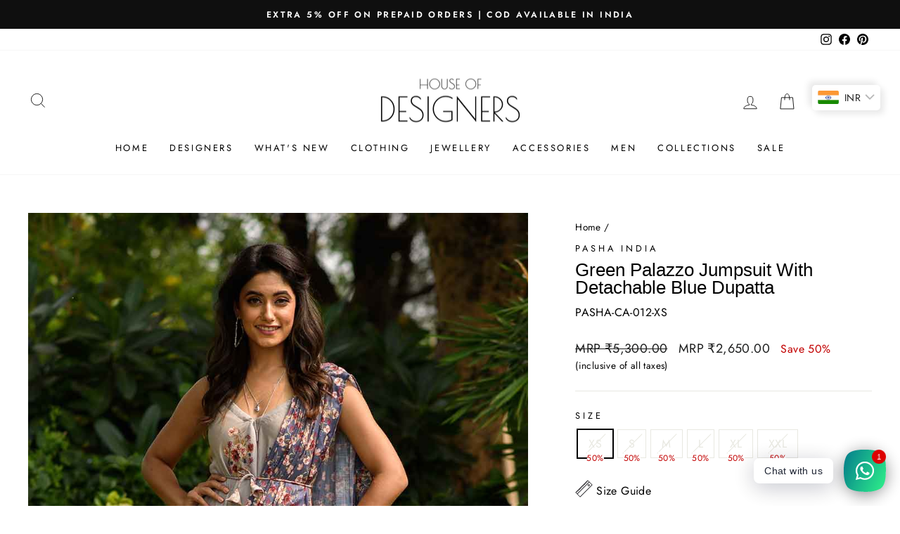

--- FILE ---
content_type: text/html; charset=utf-8
request_url: https://www.houseofdesigners.in/products/pasha-ca-012
body_size: 37478
content:
<!doctype html>
<html class="no-js" lang="en" dir="ltr">
<head>
  
<!-- Google tag (gtag.js) -->
<script async src="https://www.googletagmanager.com/gtag/js?id=AW-11114382317"></script>
<script>
  window.dataLayer = window.dataLayer || [];
  function gtag(){dataLayer.push(arguments);}
  gtag('js', new Date());

  gtag('config', 'AW-11114382317');
</script>

  <meta name="google-site-verification" content="AYci28Fm2aBlEPAAyG5oX44ek6xS62g3Ov63ow1tooE" />
  <meta charset="utf-8">
  <meta http-equiv="X-UA-Compatible" content="IE=edge,chrome=1">
  <meta name="viewport" content="width=device-width,initial-scale=1">
  <meta name="theme-color" content="#111111">
  <link rel="canonical" href="https://www.houseofdesigners.in/products/pasha-ca-012">
  <link rel="preconnect" href="https://cdn.shopify.com" crossorigin>
  <link rel="preconnect" href="https://fonts.shopifycdn.com" crossorigin>
  <link rel="dns-prefetch" href="https://productreviews.shopifycdn.com">
  <link rel="dns-prefetch" href="https://ajax.googleapis.com">
  <link rel="dns-prefetch" href="https://maps.googleapis.com">
  <link rel="dns-prefetch" href="https://maps.gstatic.com"><script type="text/javascript">
// * Theme file for custom changes
try {
    // * Listening for the event "zecpeThemeScriptLoaded" on the document and executing the code
    window.zecpeCustomCode = function (){
      // * Custom code goes here
    }
} catch (err) {
    console.log(err)
}
</script>

<script>
  window.storeShopifyDomain = "house-of-designers2.myshopify.com";
  window.Shopify = {
    ...window.Shopify,
    shop: storeShopifyDomain,
  };
  window.onload = () => {
    let shopifyObjectDomain = window?.Shopify?.shop;
    if (!window.Shopify.shop || !Shopify.shop.includes("myshopify.com")) {
      window.Shopify = {
        ...window.Shopify,
        shop: shopifyObjectDomain,
      };
    }
  };
  window.triggerSentry = (message) => {
  try {
    message = `[theme-script] :: ${message} :: ${window.location.href}`;
    fetch(`${window.zecpeHostName}/api/utils/sentry`, {
      method: "POST",
      body: JSON.stringify({ message, type: "error", sentry: true }),
      headers: {
        "Content-Type": "application/json",
      },
    });
  } catch (err) {
    console.error(`Zecpe sentry error :: ${err?.message}`);
  }
};
window.zecpeCheckFunctionAndCall = function (func, ...args) {
  try {
    let button = args[0];
    // * Checking if button is a valid HTML element
    if (button instanceof HTMLElement) {
      if (button && button.children) {
        if (Array.from(button.children).length === 2) {
          Array.from(button.children)[0].style.display = "grid";
          Array.from(button.children)[1].style.display = "none";
        }
        button.disabled = true;
        button.style.cursor = "not-allowed";
        // * Re-enabling button after 6 seconds
        setTimeout(() => {
          if (Array.from(button.children).length === 2) {
            Array.from(button.children)[0].style.display = "none";
            Array.from(button.children)[1].style.display = "flex";
          }
          button.removeAttribute("disabled");
          button.style.cursor = "pointer";
        }, 6000);
      }
    }
    if (typeof window[func] === "function") {
      window[func](...args);
    } else {
      let isZecpeThemeScriptLoaded = false;
      let script = document.createElement("script");
      script.type = "text/javascript";
      script.src = "https://cdn.zecpe.com/payModal/themeScript.js";
      script.id = "zecpe-theme-script";
      document.getElementsByTagName("head")[0].appendChild(script);
      // * Wait for 2 seconds, if script is not loaded redirect to /cart/checkout
      setTimeout(() => {
        if (!isZecpeThemeScriptLoaded) {
          window.location.href = "/cart/checkout";
        }
      }, 2000);
      script.onload = function () {
        isZecpeThemeScriptLoaded = true;
        // * Triggering the custom code handler to overrwite the default code
        window.zecpeCustomCode();
        window[func](...args);
      };
    }
  } catch (err) {
    window.triggerSentry(`zecpeCheckFunctionAndCall :: ${err?.message}`);
  }
};
window.ZecpeCheckVariant = (element, formElement = null) => {
  try {
    let addToCartBtn = element.closest("button");
    if (
      addToCartBtn &&
      addToCartBtn.textContent?.trim()?.toLowerCase() === "add to cart" &&
      addToCartBtn.disabled
    ) {
      return;
    }
    let productForm = formElement || element.closest("form");

    if (productForm) {
      let formObject = new Object();
      let formEntries = new FormData(productForm).entries();
      if (formEntries) {
        for (let entry of formEntries) formObject[entry[0]] = entry[1];
      }
      if (!formObject.id) {
        console.log(`Zecpe :: Id not found in form object`);
        return;
      }
      HandleBuyNowZecpe(element, productForm);
      return;
    }
  } catch (err) {
    window.triggerSentry(`ZecpeCheckVariant :: ${err?.message}`);
  }
};

</script>

<script type="text/javascript">
try {
  let buttonInnerHTML = `<div id="lds-ring"><div>&nbsp;</div><div>&nbsp;</div><div>&nbsp;</div><div>&nbsp;</div></div>
        <span class="occ-btn-text" style="display : flex;align-items : center;justify-content : center;"> 
          { ButtonText }
        </span>`;
  window.ZecpeCheckoutEventListenerHandler = (
    checkoutBtn,
    functionToBeInvoked
  ) => {
    try {
      // * Checking if button has zecpe-btn class
      if (!checkoutBtn.classList.contains("zecpe-btn")) {
        // * Checking if checkoutBtn is input tag
        if (checkoutBtn.nodeName === "INPUT") {
          // * Changing the checkoutBtn to a button tag
          const newCheckoutBtn = document.createElement("button");
          newCheckoutBtn.innerHTML = checkoutBtn.value;
          // * Apply all styles to the new button
          if (window.getComputedStyle) {
            const styles = window.getComputedStyle(checkoutBtn);
            for (let i = 0; i < styles.length; i++) {
              const style = styles[i];
              newCheckoutBtn.style[style] = styles.getPropertyValue(style);
            }
          }

          // * Assigning the same attributes to the new button
          for (let i = 0; i < checkoutBtn.attributes.length; i++) {
            newCheckoutBtn.setAttribute(
              checkoutBtn.attributes[i].name,
              checkoutBtn.attributes[i].value
            );
          }
          if(checkoutBtn?.parentNode){
            checkoutBtn.parentNode.insertBefore(newCheckoutBtn, checkoutBtn);
            checkoutBtn.parentNode.removeChild(checkoutBtn);
            checkoutBtn = newCheckoutBtn;
          }
        }
        // * Adding zecpe-btn class to the button
        checkoutBtn.classList.add("zecpe-btn");
        let eventCaptured = false;
        checkoutBtn.type = "button";
        // * Assigning height to the button it's initial height to avoid the button from changing its height
        checkoutBtn.style.height = checkoutBtn.offsetHeight + "px";
        if(checkoutBtn.style.height === "0px"){
          checkoutBtn.style.height = "50px"
        }
        checkoutBtn.addEventListener(
          "click",
          (e) => {
            // * Replacing the button innerHTML with buttonInnerHTML
            checkoutBtn.innerHTML = buttonInnerHTML.replace(
              "{ ButtonText }",
              checkoutBtn.innerHTML.trim()
            );
            checkoutBtn.classList.add("zecpe-btn-clicked");

            // * Stopping the event propagation
            e.preventDefault();
            e.stopPropagation();
            e.stopImmediatePropagation();
            if (window.zecpeCheckFunctionAndCall) {
              if (eventCaptured) return;
              eventCaptured = true;
              window.zecpeCheckFunctionAndCall(
                functionToBeInvoked,
                checkoutBtn
              );
            } else {
              window.location.href = "/cart/checkout";
            }
          },
          true
        );

        checkoutBtn.addEventListener("click", (e) => {
          // * Replacing the button innerHTML with buttonInnerHTML
          checkoutBtn.innerHTML = buttonInnerHTML.replace(
            "{ ButtonText }",
            checkoutBtn.innerHTML.trim()
          );
          checkoutBtn.classList.add("zecpe-btn-clicked");

          // * Stopping the event propagation
          e.preventDefault();
          e.stopPropagation();
          e.stopImmediatePropagation();

          if (window.zecpeCheckFunctionAndCall) {
            eventCaptured = true;
            window.zecpeCheckFunctionAndCall(functionToBeInvoked, checkoutBtn);
          } else {
            window.location.href = "/cart/checkout";
          }
        });
      }
    } catch (err) {
      window.triggerSentry(
        `Error in ZecpeCheckoutEventListenerHandler :: ${err?.message}`
      );
    }
  };
  const automateThemeSetup = () => {
    try {
      if (window.zecpeAutomatedThemeSetupDone) return;
      window.zecpeAutomatedThemeSetupDone = true;
      // * Adding mutation observer to handle the case when the checkout button is added dynamically
      // * select the node to observe for mutations (in this case, the body element)
      const targetNode = document.querySelector("body");

      // create a new instance of the MutationObserver
      const observer = new MutationObserver(function (mutationsList) {
        // loop through each mutation that has occurred
        for (let mutation of mutationsList) {
          // check if any nodes have been added
          if (mutation.type === "childList") {
            // loop through each added node
            for (let node of mutation.addedNodes) {
              // * Getting all the buttons and anchor tags from node and checking if the node itself is a button or anchor tag
              if (typeof node?.querySelectorAll !== "function") continue;
              let nodes = node.querySelectorAll("button, a, input");
              if (
                node &&
                (node.nodeName === "BUTTON" ||
                  node.nodeName === "A" ||
                  node.nodeName === "INPUT")
              ) {
                nodes = [node, ...nodes];
              }

              for (let node of nodes) {
                // check if the node is a button with textContent "Checkout"
                if (
                  (node.nodeName === "BUTTON" ||
                    node.nodeName === "A" ||
                    node.nodeName === "INPUT") &&
                  (node.textContent
                    ?.replace(/\s/g, "")
                    .toLowerCase()
                    ?.includes("checkout") ||
                    node.textContent
                      ?.replace(/\s/g, "")
                      .toLowerCase()
                      ?.includes("placeorder") ||
                    node.value
                      ?.replace(/\s/g, "")
                      .toLowerCase()
                      ?.includes("placeorder") ||
                    node.value
                      ?.replace(/\s/g, "")
                      .toLowerCase()
                      ?.includes("checkout"))
                ) {
                  // * perform any necessary action
                  ZecpeCheckoutEventListenerHandler(node, "handleOcc");
                } else if (
                  (node.nodeName === "BUTTON" ||
                    node.nodeName === "A" ||
                    node.nodeName === "INPUT") &&
                  (node.textContent
                    ?.replace(/\s/g, "")
                    .toLowerCase()
                    ?.includes("buynow") ||
                    node.textContent
                      ?.replace(/\s/g, "")
                      .toLowerCase()
                      ?.includes("buyitnow") ||
                    node.value
                      ?.replace(/\s/g, "")
                      .toLowerCase()
                      ?.includes("buyitnow") ||
                    node.value
                      ?.replace(/\s/g, "")
                      .toLowerCase()
                      ?.includes("buynow"))
                ) {
                  // * perform any necessary action
                  ZecpeCheckoutEventListenerHandler(node, "ZecpeCheckVariant");
                }
              }
            }
          }
        }
      });

      // * configure the observer to watch for childList mutations and subtree mutations
      const observerConfig = { childList: true, subtree: true };

      // * start observing the target node for mutations
      observer.observe(targetNode, observerConfig);

      // * Code to get all the buttons that have Checkout text on them
      let checkoutButtons = Array.from(
        document.querySelectorAll("button, a, input")
      ).filter((button) => {
        if (button.nodeName === "INPUT") {
          const buttonText = button.value.replace(/\s/g, "").toLowerCase();
          return (
            buttonText.includes("checkout") || buttonText.includes("placeorder")
          );
        } else {
          const buttonText = button.textContent
            .replace(/\s/g, "")
            .toLowerCase();
          return (
            buttonText.includes("checkout") || buttonText.includes("placeorder")
          );
        }
      });

      if (checkoutButtons.length) {
        checkoutButtons.forEach((checkoutBtn) => {
          ZecpeCheckoutEventListenerHandler(checkoutBtn, "handleOcc");
        });
      }
      let buyNowButtons = Array.from(
        document.querySelectorAll("button, a, input")
      ).filter((button) => {
        // Checking if button is input type
        if (button.nodeName === "INPUT") {
          const buttonText = button.value.replace(/\s/g, "").toLowerCase();
          return (
            buttonText.includes("buynow") || buttonText.includes("buyitnow")
          );
        } else {
          const buttonText = button.textContent
            .replace(/\s/g, "")
            .toLowerCase();
          return (
            buttonText.includes("buynow") || buttonText.includes("buyitnow")
          );
        }
      });
      if (buyNowButtons.length) {
        buyNowButtons.forEach((buyNowBtn) => {
          ZecpeCheckoutEventListenerHandler(buyNowBtn, "ZecpeCheckVariant");
        });
      }
    } catch (err) {
      window.triggerSentry(`Error in automateThemeSetup :: ${err?.message}`);
    }
  };
  window.addEventListener("DOMContentLoaded", automateThemeSetup);
  // window.addEventListener("load", automateThemeSetup);
} catch (err) {
  window.triggerSentry(
    `Error in doing automated theme setup :: ${err?.message}`
  );
}


</script>

<script async type="text/javascript">
    let themeScriptLoaded = false;
     // * Define a function to load the script with retries
  function loadScriptWithRetries(url, retries) {
    // * Checking if script is already loaded or retries are over
    if(retries <=0 || themeScriptLoaded) return;
    // * Creating a new script element
    let script = document.createElement('script');
    script.type = 'text/javascript';
    script.src = url;
    script.id = "zecpe-theme-script";
    script.async = true;
    script.onload = function() {
      // * Script loaded successfully
      themeScriptLoaded = true;
      // * Triggering the custom code handler to overrwite the default code
       window.zecpeCustomCode();
    };

    // * Append the script to the document head
    document.head.appendChild(script);

    // * Retrying after 2 seconds
    setTimeout(function() {
      loadScriptWithRetries(url, retries - 1);
    }, 2000);
  }
  // * Call the loadScriptWithRetries function with the script URL and retries count
  loadScriptWithRetries('https://cdn.zecpe.com/payModal/themeScript.js', 3);

</script>


<style>
    #occ-payment-loader {
      width: 40px;
      height: 40px;
      margin: auto !important;
      color: #000 !important;
      background: linear-gradient(currentColor 0 0), linear-gradient(currentColor 0 0), linear-gradient(currentColor 0 0), linear-gradient(currentColor 0 0);
      background-size: 21px 21px;
      background-repeat: no-repeat;
      animation: sh5 1.5s infinite cubic-bezier(0.3, 1, 0, 1);
    }
    @keyframes sh5 {
      0% {
        background-position: 0 0, 100% 0, 100% 100%, 0 100%;
      }
      33% {
        background-position: 0 0, 100% 0, 100% 100%, 0 100%;
        width: 60px;
        height: 60px;
      }
      66% {
        background-position: 100% 0, 100% 100%, 0 100%, 0 0;
        width: 60px;
        height: 60px;
      }
      100% {
        background-position: 100% 0, 100% 100%, 0 100%, 0 0;
      }
    }
  
    #occ-payment-loader-container {
      min-height: 60px;
      height: 60px;
      display: grid;
      place-items: center;
    }
    .zecpe-btn-clicked::after, .zecpe-btn-clicked::before {
      content : "" !important;
    }
    #zecpe-overlay {
      display: grid;
      position: fixed;
      top: 0;
      place-items: center;
      left: 0;
      z-index: 99999999999999;
      justify-content: center;
      align-items: center;
      width: 100vw;
      height: 100vh;
      background: #fff;
    }
  
    #zecpe-btn-text {
      line-height: 18px;
      text-align: left;
    }
  
    #zecpe-btn-header {
      font-weight: 600;
    }
    #zecpe-btn-desc {
      font-weight: 600;
      font-size: 11px;
    }
    #zecpe-arrow-icon {
      display: inline
    }
  
    .zecpe-buy-now {
      background: #000;
      width: 100%;
      font-weight: 700;
      text-transform: uppercase;
      letter-spacing: 0.3em;
      font-size: 13px;
      font-family: Montserrat, sans-serif;
      color: #fff;
      height: 46px;
      max-height: 46px;
      position: relative;
    }
    #lds-ring {
      display: none;
      position : relative;
      width: 100%;
      height: 30px;
      place-items: center;
      text-align: center;
      max-height: 100%;
    }
    #lds-ring div {
      box-sizing: border-box;
      display: block;
      width: 24px;
      position : absolute;
      height: 24px;
      margin: 3px;
      border: 3px solid #fff;
      border-radius: 50%;
      animation: lds-ring 1.2s cubic-bezier(0.5, 0, 0.5, 1) infinite;
      border-color: #fff transparent transparent transparent;
    }
    #lds-ring div:nth-child(1) {
      animation-delay: -0.45s;
    }
    #lds-ring div:nth-child(2) {
      animation-delay: -0.3s;
    }
    #lds-ring div:nth-child(3) {
      animation-delay: -0.15s;
    }
    @keyframes lds-ring {
      0% {
        transform: rotate(0deg);
      }
      100% {
        transform: rotate(360deg);
      }
    }
    @media only screen and (max-width: 768px) {
      .zecpe-buy-now {
        font-size: 11px;
      }
      #zecpe-btn-header {
        font-size: 14px
      }
      #zecpe-arrow-icon {
        display: none
      }
      #zecpe-btn-text {
        font-size: 14px;
      }
      #zecpe-btn-desc {
        font-size: 7px;
      }
    }
  </style><link rel="shortcut icon" href="//www.houseofdesigners.in/cdn/shop/files/Title_-_PNG_2517e5bb-1b28-40bb-8ca2-5bc327bb7207_32x32.png?v=1620572835" type="image/png" /><title>Shop Green Palazzo Jumpsuit With Detachable Blue Dupatta by PASHA INDIA at House of Designers
&ndash; HOUSE OF DESIGNERS
</title>
<meta name="description" content="Pasha brings the Fusion and Indo-western styles in chic and relaxed silhouettes led by flamboyant prints in contrasting colors and a twist of art pop."><meta property="og:site_name" content="HOUSE OF DESIGNERS">
  <meta property="og:url" content="https://www.houseofdesigners.in/products/pasha-ca-012">
  <meta property="og:title" content="Green Palazzo Jumpsuit With Detachable Blue Dupatta">
  <meta property="og:type" content="product">
  <meta property="og:description" content="Pasha brings the Fusion and Indo-western styles in chic and relaxed silhouettes led by flamboyant prints in contrasting colors and a twist of art pop."><meta property="og:image" content="http://www.houseofdesigners.in/cdn/shop/products/PASHA-CA-012_GreenPalazzoJumpsuitWithDetachableBlueDupatta_1.jpg?v=1753871569">
    <meta property="og:image:secure_url" content="https://www.houseofdesigners.in/cdn/shop/products/PASHA-CA-012_GreenPalazzoJumpsuitWithDetachableBlueDupatta_1.jpg?v=1753871569">
    <meta property="og:image:width" content="900">
    <meta property="og:image:height" content="1350"><meta name="twitter:site" content="@">
  <meta name="twitter:card" content="summary_large_image">
  <meta name="twitter:title" content="Green Palazzo Jumpsuit With Detachable Blue Dupatta">
  <meta name="twitter:description" content="Pasha brings the Fusion and Indo-western styles in chic and relaxed silhouettes led by flamboyant prints in contrasting colors and a twist of art pop.">
<style data-shopify>
  @font-face {
  font-family: Jost;
  font-weight: 400;
  font-style: normal;
  font-display: swap;
  src: url("//www.houseofdesigners.in/cdn/fonts/jost/jost_n4.d47a1b6347ce4a4c9f437608011273009d91f2b7.woff2") format("woff2"),
       url("//www.houseofdesigners.in/cdn/fonts/jost/jost_n4.791c46290e672b3f85c3d1c651ef2efa3819eadd.woff") format("woff");
}


  @font-face {
  font-family: Jost;
  font-weight: 600;
  font-style: normal;
  font-display: swap;
  src: url("//www.houseofdesigners.in/cdn/fonts/jost/jost_n6.ec1178db7a7515114a2d84e3dd680832b7af8b99.woff2") format("woff2"),
       url("//www.houseofdesigners.in/cdn/fonts/jost/jost_n6.b1178bb6bdd3979fef38e103a3816f6980aeaff9.woff") format("woff");
}

  @font-face {
  font-family: Jost;
  font-weight: 400;
  font-style: italic;
  font-display: swap;
  src: url("//www.houseofdesigners.in/cdn/fonts/jost/jost_i4.b690098389649750ada222b9763d55796c5283a5.woff2") format("woff2"),
       url("//www.houseofdesigners.in/cdn/fonts/jost/jost_i4.fd766415a47e50b9e391ae7ec04e2ae25e7e28b0.woff") format("woff");
}

  @font-face {
  font-family: Jost;
  font-weight: 600;
  font-style: italic;
  font-display: swap;
  src: url("//www.houseofdesigners.in/cdn/fonts/jost/jost_i6.9af7e5f39e3a108c08f24047a4276332d9d7b85e.woff2") format("woff2"),
       url("//www.houseofdesigners.in/cdn/fonts/jost/jost_i6.2bf310262638f998ed206777ce0b9a3b98b6fe92.woff") format("woff");
}

</style><link href="//www.houseofdesigners.in/cdn/shop/t/21/assets/theme.css?v=141105405483780131861716197838" rel="stylesheet" type="text/css" media="all" />
  <link href="//www.houseofdesigners.in/cdn/shop/t/21/assets/custom.css?v=95394266327805637661721825779" rel="stylesheet" type="text/css" media="all" />
<style data-shopify>:root {
    --typeHeaderPrimary: "system_ui";
    --typeHeaderFallback: -apple-system, 'Segoe UI', Roboto, 'Helvetica Neue', 'Noto Sans', 'Liberation Sans', Arial, sans-serif, 'Apple Color Emoji', 'Segoe UI Emoji', 'Segoe UI Symbol', 'Noto Color Emoji';
    --typeHeaderSize: 30px;
    --typeHeaderWeight: 400;
    --typeHeaderLineHeight: 1;
    --typeHeaderSpacing: 0.0em;

    --typeBasePrimary:Jost;
    --typeBaseFallback:sans-serif;
    --typeBaseSize: 16px;
    --typeBaseWeight: 400;
    --typeBaseSpacing: 0.025em;
    --typeBaseLineHeight: 1.6;

    --typeCollectionTitle: 16px;

    --iconWeight: 2px;
    --iconLinecaps: miter;

    
      --buttonRadius: 0px;
    

    --colorGridOverlayOpacity: 0.1;
  }

  .placeholder-content {
    background-image: linear-gradient(100deg, #ffffff 40%, #f7f7f7 63%, #ffffff 79%);
  }</style><script>
    document.documentElement.className = document.documentElement.className.replace('no-js', 'js');

    window.theme = window.theme || {};
    theme.routes = {
      home: "/",
      cart: "/cart.js",
      cartPage: "/cart",
      cartAdd: "/cart/add.js",
      cartChange: "/cart/change.js",
      search: "/search",
      predictive_url: "/search/suggest"
    };
    theme.strings = {
      soldOut: "Sold Out",
      unavailable: "Unavailable",
      inStockLabel: "In stock, ready to ship",
      oneStockLabel: "Low stock - [count] item left",
      otherStockLabel: "Low stock - [count] items left",
      willNotShipUntil: "Ready to ship [date]",
      willBeInStockAfter: "Back in stock [date]",
      waitingForStock: "Inventory on the way",
      savePrice: "Save [saved_amount]",
      cartEmpty: "Your cart is currently empty.",
      cartTermsConfirmation: "You must agree with the terms and conditions of sales to check out",
      searchCollections: "Collections:",
      searchPages: "Pages:",
      searchArticles: "Articles:",
      productFrom: "",
      maxQuantity: "You can only have [quantity] of [title] in your cart."
    };
    theme.settings = {
      cartType: "drawer",
      isCustomerTemplate: false,
      moneyFormat: "\u003cspan class=money\u003eMRP ₹{{amount}}\u003c\/span\u003e",
      saveType: "percent",
      productImageSize: "natural",
      productImageCover: false,
      predictiveSearch: true,
      predictiveSearchType: "product,article,page,collection",
      predictiveSearchVendor: false,
      predictiveSearchPrice: false,
      quickView: false,
      themeName: 'Impulse',
      themeVersion: "7.2.0"
    };
  </script>

  <script>window.performance && window.performance.mark && window.performance.mark('shopify.content_for_header.start');</script><meta name="google-site-verification" content="AYci28Fm2aBlEPAAyG5oX44ek6xS62g3Ov63ow1tooE">
<meta id="shopify-digital-wallet" name="shopify-digital-wallet" content="/56097571024/digital_wallets/dialog">
<link rel="alternate" type="application/json+oembed" href="https://www.houseofdesigners.in/products/pasha-ca-012.oembed">
<script async="async" src="/checkouts/internal/preloads.js?locale=en-IN"></script>
<script id="shopify-features" type="application/json">{"accessToken":"f26772b4b21c5bd057fe4253a295384f","betas":["rich-media-storefront-analytics"],"domain":"www.houseofdesigners.in","predictiveSearch":true,"shopId":56097571024,"locale":"en"}</script>
<script>var Shopify = Shopify || {};
Shopify.shop = "house-of-designers2.myshopify.com";
Shopify.locale = "en";
Shopify.currency = {"active":"INR","rate":"1.0"};
Shopify.country = "IN";
Shopify.theme = {"name":"Zecpe[5 june]","id":130442985680,"schema_name":"Impulse","schema_version":"7.2.0","theme_store_id":857,"role":"main"};
Shopify.theme.handle = "null";
Shopify.theme.style = {"id":null,"handle":null};
Shopify.cdnHost = "www.houseofdesigners.in/cdn";
Shopify.routes = Shopify.routes || {};
Shopify.routes.root = "/";</script>
<script type="module">!function(o){(o.Shopify=o.Shopify||{}).modules=!0}(window);</script>
<script>!function(o){function n(){var o=[];function n(){o.push(Array.prototype.slice.apply(arguments))}return n.q=o,n}var t=o.Shopify=o.Shopify||{};t.loadFeatures=n(),t.autoloadFeatures=n()}(window);</script>
<script id="shop-js-analytics" type="application/json">{"pageType":"product"}</script>
<script defer="defer" async type="module" src="//www.houseofdesigners.in/cdn/shopifycloud/shop-js/modules/v2/client.init-shop-cart-sync_BdyHc3Nr.en.esm.js"></script>
<script defer="defer" async type="module" src="//www.houseofdesigners.in/cdn/shopifycloud/shop-js/modules/v2/chunk.common_Daul8nwZ.esm.js"></script>
<script type="module">
  await import("//www.houseofdesigners.in/cdn/shopifycloud/shop-js/modules/v2/client.init-shop-cart-sync_BdyHc3Nr.en.esm.js");
await import("//www.houseofdesigners.in/cdn/shopifycloud/shop-js/modules/v2/chunk.common_Daul8nwZ.esm.js");

  window.Shopify.SignInWithShop?.initShopCartSync?.({"fedCMEnabled":true,"windoidEnabled":true});

</script>
<script>(function() {
  var isLoaded = false;
  function asyncLoad() {
    if (isLoaded) return;
    isLoaded = true;
    var urls = ["https:\/\/assets1.adroll.com\/shopify\/latest\/j\/shopify_rolling_bootstrap_v2.js?adroll_adv_id=IUM7YAMIWZEYTLMOR6HGAP\u0026adroll_pix_id=NMUQTD6WE5EVZMHYUHZ6BV\u0026shop=house-of-designers2.myshopify.com","https:\/\/cdn.zecpe.com\/payModal\/events-embed.js?shop=house-of-designers2.myshopify.com","https:\/\/cdn.zecpe.com\/payModal\/checkout.js?shop=house-of-designers2.myshopify.com","https:\/\/www.houseofdesigners.in\/apps\/buckscc\/sdk.min.js?shop=house-of-designers2.myshopify.com","https:\/\/size-guides.esc-apps-cdn.com\/1762836841-app.house-of-designers2.myshopify.com.js?shop=house-of-designers2.myshopify.com"];
    for (var i = 0; i < urls.length; i++) {
      var s = document.createElement('script');
      s.type = 'text/javascript';
      s.async = true;
      s.src = urls[i];
      var x = document.getElementsByTagName('script')[0];
      x.parentNode.insertBefore(s, x);
    }
  };
  if(window.attachEvent) {
    window.attachEvent('onload', asyncLoad);
  } else {
    window.addEventListener('load', asyncLoad, false);
  }
})();</script>
<script id="__st">var __st={"a":56097571024,"offset":19800,"reqid":"1ddf3c46-1d2d-45b2-a020-0c8cbf361c02-1769020001","pageurl":"www.houseofdesigners.in\/products\/pasha-ca-012","u":"c8d56d743f74","p":"product","rtyp":"product","rid":7852079775952};</script>
<script>window.ShopifyPaypalV4VisibilityTracking = true;</script>
<script id="captcha-bootstrap">!function(){'use strict';const t='contact',e='account',n='new_comment',o=[[t,t],['blogs',n],['comments',n],[t,'customer']],c=[[e,'customer_login'],[e,'guest_login'],[e,'recover_customer_password'],[e,'create_customer']],r=t=>t.map((([t,e])=>`form[action*='/${t}']:not([data-nocaptcha='true']) input[name='form_type'][value='${e}']`)).join(','),a=t=>()=>t?[...document.querySelectorAll(t)].map((t=>t.form)):[];function s(){const t=[...o],e=r(t);return a(e)}const i='password',u='form_key',d=['recaptcha-v3-token','g-recaptcha-response','h-captcha-response',i],f=()=>{try{return window.sessionStorage}catch{return}},m='__shopify_v',_=t=>t.elements[u];function p(t,e,n=!1){try{const o=window.sessionStorage,c=JSON.parse(o.getItem(e)),{data:r}=function(t){const{data:e,action:n}=t;return t[m]||n?{data:e,action:n}:{data:t,action:n}}(c);for(const[e,n]of Object.entries(r))t.elements[e]&&(t.elements[e].value=n);n&&o.removeItem(e)}catch(o){console.error('form repopulation failed',{error:o})}}const l='form_type',E='cptcha';function T(t){t.dataset[E]=!0}const w=window,h=w.document,L='Shopify',v='ce_forms',y='captcha';let A=!1;((t,e)=>{const n=(g='f06e6c50-85a8-45c8-87d0-21a2b65856fe',I='https://cdn.shopify.com/shopifycloud/storefront-forms-hcaptcha/ce_storefront_forms_captcha_hcaptcha.v1.5.2.iife.js',D={infoText:'Protected by hCaptcha',privacyText:'Privacy',termsText:'Terms'},(t,e,n)=>{const o=w[L][v],c=o.bindForm;if(c)return c(t,g,e,D).then(n);var r;o.q.push([[t,g,e,D],n]),r=I,A||(h.body.append(Object.assign(h.createElement('script'),{id:'captcha-provider',async:!0,src:r})),A=!0)});var g,I,D;w[L]=w[L]||{},w[L][v]=w[L][v]||{},w[L][v].q=[],w[L][y]=w[L][y]||{},w[L][y].protect=function(t,e){n(t,void 0,e),T(t)},Object.freeze(w[L][y]),function(t,e,n,w,h,L){const[v,y,A,g]=function(t,e,n){const i=e?o:[],u=t?c:[],d=[...i,...u],f=r(d),m=r(i),_=r(d.filter((([t,e])=>n.includes(e))));return[a(f),a(m),a(_),s()]}(w,h,L),I=t=>{const e=t.target;return e instanceof HTMLFormElement?e:e&&e.form},D=t=>v().includes(t);t.addEventListener('submit',(t=>{const e=I(t);if(!e)return;const n=D(e)&&!e.dataset.hcaptchaBound&&!e.dataset.recaptchaBound,o=_(e),c=g().includes(e)&&(!o||!o.value);(n||c)&&t.preventDefault(),c&&!n&&(function(t){try{if(!f())return;!function(t){const e=f();if(!e)return;const n=_(t);if(!n)return;const o=n.value;o&&e.removeItem(o)}(t);const e=Array.from(Array(32),(()=>Math.random().toString(36)[2])).join('');!function(t,e){_(t)||t.append(Object.assign(document.createElement('input'),{type:'hidden',name:u})),t.elements[u].value=e}(t,e),function(t,e){const n=f();if(!n)return;const o=[...t.querySelectorAll(`input[type='${i}']`)].map((({name:t})=>t)),c=[...d,...o],r={};for(const[a,s]of new FormData(t).entries())c.includes(a)||(r[a]=s);n.setItem(e,JSON.stringify({[m]:1,action:t.action,data:r}))}(t,e)}catch(e){console.error('failed to persist form',e)}}(e),e.submit())}));const S=(t,e)=>{t&&!t.dataset[E]&&(n(t,e.some((e=>e===t))),T(t))};for(const o of['focusin','change'])t.addEventListener(o,(t=>{const e=I(t);D(e)&&S(e,y())}));const B=e.get('form_key'),M=e.get(l),P=B&&M;t.addEventListener('DOMContentLoaded',(()=>{const t=y();if(P)for(const e of t)e.elements[l].value===M&&p(e,B);[...new Set([...A(),...v().filter((t=>'true'===t.dataset.shopifyCaptcha))])].forEach((e=>S(e,t)))}))}(h,new URLSearchParams(w.location.search),n,t,e,['guest_login'])})(!0,!0)}();</script>
<script integrity="sha256-4kQ18oKyAcykRKYeNunJcIwy7WH5gtpwJnB7kiuLZ1E=" data-source-attribution="shopify.loadfeatures" defer="defer" src="//www.houseofdesigners.in/cdn/shopifycloud/storefront/assets/storefront/load_feature-a0a9edcb.js" crossorigin="anonymous"></script>
<script data-source-attribution="shopify.dynamic_checkout.dynamic.init">var Shopify=Shopify||{};Shopify.PaymentButton=Shopify.PaymentButton||{isStorefrontPortableWallets:!0,init:function(){window.Shopify.PaymentButton.init=function(){};var t=document.createElement("script");t.src="https://www.houseofdesigners.in/cdn/shopifycloud/portable-wallets/latest/portable-wallets.en.js",t.type="module",document.head.appendChild(t)}};
</script>
<script data-source-attribution="shopify.dynamic_checkout.buyer_consent">
  function portableWalletsHideBuyerConsent(e){var t=document.getElementById("shopify-buyer-consent"),n=document.getElementById("shopify-subscription-policy-button");t&&n&&(t.classList.add("hidden"),t.setAttribute("aria-hidden","true"),n.removeEventListener("click",e))}function portableWalletsShowBuyerConsent(e){var t=document.getElementById("shopify-buyer-consent"),n=document.getElementById("shopify-subscription-policy-button");t&&n&&(t.classList.remove("hidden"),t.removeAttribute("aria-hidden"),n.addEventListener("click",e))}window.Shopify?.PaymentButton&&(window.Shopify.PaymentButton.hideBuyerConsent=portableWalletsHideBuyerConsent,window.Shopify.PaymentButton.showBuyerConsent=portableWalletsShowBuyerConsent);
</script>
<script>
  function portableWalletsCleanup(e){e&&e.src&&console.error("Failed to load portable wallets script "+e.src);var t=document.querySelectorAll("shopify-accelerated-checkout .shopify-payment-button__skeleton, shopify-accelerated-checkout-cart .wallet-cart-button__skeleton"),e=document.getElementById("shopify-buyer-consent");for(let e=0;e<t.length;e++)t[e].remove();e&&e.remove()}function portableWalletsNotLoadedAsModule(e){e instanceof ErrorEvent&&"string"==typeof e.message&&e.message.includes("import.meta")&&"string"==typeof e.filename&&e.filename.includes("portable-wallets")&&(window.removeEventListener("error",portableWalletsNotLoadedAsModule),window.Shopify.PaymentButton.failedToLoad=e,"loading"===document.readyState?document.addEventListener("DOMContentLoaded",window.Shopify.PaymentButton.init):window.Shopify.PaymentButton.init())}window.addEventListener("error",portableWalletsNotLoadedAsModule);
</script>

<script type="module" src="https://www.houseofdesigners.in/cdn/shopifycloud/portable-wallets/latest/portable-wallets.en.js" onError="portableWalletsCleanup(this)" crossorigin="anonymous"></script>
<script nomodule>
  document.addEventListener("DOMContentLoaded", portableWalletsCleanup);
</script>

<link id="shopify-accelerated-checkout-styles" rel="stylesheet" media="screen" href="https://www.houseofdesigners.in/cdn/shopifycloud/portable-wallets/latest/accelerated-checkout-backwards-compat.css" crossorigin="anonymous">
<style id="shopify-accelerated-checkout-cart">
        #shopify-buyer-consent {
  margin-top: 1em;
  display: inline-block;
  width: 100%;
}

#shopify-buyer-consent.hidden {
  display: none;
}

#shopify-subscription-policy-button {
  background: none;
  border: none;
  padding: 0;
  text-decoration: underline;
  font-size: inherit;
  cursor: pointer;
}

#shopify-subscription-policy-button::before {
  box-shadow: none;
}

      </style>

<script>window.performance && window.performance.mark && window.performance.mark('shopify.content_for_header.end');</script>

  <script src="//www.houseofdesigners.in/cdn/shop/t/21/assets/vendor-scripts-v11.js" defer="defer"></script><script src="//www.houseofdesigners.in/cdn/shop/t/21/assets/theme.js?v=55756253424135875631687327777" defer="defer"></script>
  
  <script src="//www.houseofdesigners.in/cdn/shop/t/21/assets/custom.js?v=4824312437939469481688639780" defer="defer"></script>

  <!-- Google tag (gtag.js) -->
<script async src="https://www.googletagmanager.com/gtag/js?id=G-JR8WYHZ6QZ"></script>
<script>
  window.dataLayer = window.dataLayer || [];
  function gtag(){dataLayer.push(arguments);}
  gtag('js', new Date());

  gtag('config', 'G-JR8WYHZ6QZ');
</script>


        <script>
        window.bucksCC = window.bucksCC || {};
        window.bucksCC.config = {}; window.bucksCC.reConvert = function () {};
        "function"!=typeof Object.assign&&(Object.assign=function(n){if(null==n)throw new TypeError("Cannot convert undefined or null to object");for(var r=Object(n),t=1;t<arguments.length;t++){var e=arguments[t];if(null!=e)for(var o in e)e.hasOwnProperty(o)&&(r[o]=e[o])}return r});
        Object.assign(window.bucksCC.config, {"id":null,"active":true,"userCurrency":"","selectedCurrencies":"[{\"USD\":\"US Dollar (USD)\"},{\"EUR\":\"Euro (EUR)\"},{\"GBP\":\"British Pound (GBP)\"},{\"CAD\":\"Canadian Dollar (CAD)\"},{\"AUD\":\"Australian Dollar (AUD)\"},{\"AED\":\"United Arab Emirates Dirham (AED)\"},{\"SGD\":\"Singapore Dollar (SGD)\"},{\"SAR\":\"Saudi Riyal (SAR)\"},{\"KWD\":\"Kuwaiti Dinar (KWD)\"},{\"INR\":\"Indian Rupee (INR)\"}]","autoSwitchCurrencyLocationBased":false,"moneyWithCurrencyFormat":true,"autoSwitchOnlyToPreferredCurrency":false,"showCurrencyCodesOnly":false,"displayPositionType":"header","displayPosition":"bottom_left","customPosition":"header a[href*=\"/cart\"]","positionPlacement":"after","mobileDisplayPositionType":"header","mobileDisplayPosition":"bottom_left","mobileCustomPosition":"header a[href*=\"/cart\"]","mobilePositionPlacement":"after","showInDesktop":true,"showInMobileDevice":true,"showOriginalPriceOnMouseHover":false,"customOptionsPlacement":false,"optionsPlacementType":"left_upwards","customOptionsPlacementMobile":false,"optionsPlacementTypeMobile":"left_upwards","cartNotificationStatus":false,"cartNotificationMessage":"We process all orders in {STORE_CURRENCY} and you will be checkout using the most current exchange rates.","cartNotificationBackgroundColor":"rgba(251,245,245,1)","cartNotificationTextColor":"rgba(30,30,30,1)","roundingDecimal":0.99,"priceRoundingType":"none","defaultCurrencyRounding":false,"integrateWithOtherApps":true,"themeType":"default","backgroundColor":"rgba(255,255,255,1)","textColor":"rgba(30,30,30,1)","hoverColor":"rgba(255,255,255,1)","borderStyle":"boxShadow","instantLoader":false,"darkMode":false,"flagStyle":"traditional","flagTheme":"rounded","flagDisplayOption":"showFlagAndCurrency","trigger":"","watchUrls":"","expertSettings":"{\"css\":\"\"}"}, { money_format: "\u003cspan class=money\u003eMRP ₹{{amount}}\u003c\/span\u003e", money_with_currency_format: "\u003cspan class=money\u003eMRP ₹{{amount}}\u003c\/span\u003e", userCurrency: "INR" }); window.bucksCC.config.multiCurrencies = [];  window.bucksCC.config.multiCurrencies = "INR".split(',') || ''; window.bucksCC.config.cartCurrency = "INR" || '';  
        </script>
            <!-- BEGIN app block: shopify://apps/rt-social-chat-live-chat/blocks/app-embed/9baee9b7-6929-47af-9935-05bcdc376396 --><script>
  window.roarJs = window.roarJs || {};
  roarJs.WhatsAppConfig = {
    metafields: {
      shop: "house-of-designers2.myshopify.com",
      settings: {"enabled":"1","block_order":["1492096252560"],"blocks":{"1492096252560":{"disabled":"0","type":"whatsapp","number":"+918826486949","whatsapp_web":"0","name":"Customer Care","label":"Support","avatar":"0","avatar_url":"https:\/\/www.gravatar.com\/avatar","online":"1","timezone":"America\/New_York","sunday":{"enabled":"1","range":"480,1050"},"monday":{"enabled":"1","range":"480,1050"},"tuesday":{"enabled":"1","range":"480,1050"},"wednesday":{"enabled":"1","range":"480,1050"},"thursday":{"enabled":"1","range":"480,1050"},"friday":{"enabled":"1","range":"480,1050"},"saturday":{"enabled":"1","range":"480,1050"},"offline":"I will be back soon","chat":{"enabled":"1","greeting":"Hi, Greetings from House of Designers.\r\nHow may we help you today?"},"message":"","page_url":"1"}},"param":{"newtab":"0","offline_disabled":"0","offline_message":"1","greeting":{"enabled":"0","message":"Hi there! How can we help you? Tap here to start chat with us.","delay":"5"},"pending":{"enabled":"1","number":"1","color":"#ffffff","background":"#dd0000"},"position":{"value":"right","bottom":"20","left":"20","right":"20"},"cta_type":"all"},"mobile":{"enabled":"1","position":{"value":"inherit","bottom":"20","left":"20","right":"20"}},"style":{"gradient":"preset","pattern":"0","custom":{"color":"#ffffff","background":"#2db67c"},"icon":"10","rounded":"0"},"share":{"block_order":["facebook","twitter","whatsapp"],"blocks":{"facebook":{"type":"facebook","label":"Share on Facebook"},"twitter":{"type":"twitter","label":"Share on Twitter"},"whatsapp":{"type":"whatsapp","label":"Share on Whatsapp"}},"param":{"enabled":"0","position":"left"},"mobile":{"enabled":"1","position":"inherit"},"style":{"color":"#000000","background":"#ffffff"},"texts":{"button":"Share","message":"Check this out, it's so cool!"}},"charge":false,"onetime":false,"track_url":"https:\/\/haloroar.com\/app\/whatsapp\/tracking","texts":{"title":"Hi there 👋","description":"Welcome to Social Chat and Share. Ask us anything 🎉","note":"We typically reply within a few minutes","button":"Chat with us","placeholder":"Send a message…","emoji_search":"Search emoji…","emoji_frequently":"Frequently used","emoji_people":"People","emoji_nature":"Nature","emoji_objects":"Objects","emoji_places":"Places","emoji_symbols":"Symbols","emoji_not_found":"No emoji could be found"},"only1":"true"},
      moneyFormat: "\u003cspan class=money\u003eMRP ₹{{amount}}\u003c\/span\u003e"
    }
  }
</script>

<script src="https://cdn.shopify.com/extensions/019a1460-f72e-7cbc-becc-90116917fae9/rt-whats-app-chat-live-chat-2/assets/whatsapp.js" defer></script>


<!-- END app block --><link href="https://cdn.shopify.com/extensions/019a1460-f72e-7cbc-becc-90116917fae9/rt-whats-app-chat-live-chat-2/assets/whatsapp.css" rel="stylesheet" type="text/css" media="all">
<link href="https://monorail-edge.shopifysvc.com" rel="dns-prefetch">
<script>(function(){if ("sendBeacon" in navigator && "performance" in window) {try {var session_token_from_headers = performance.getEntriesByType('navigation')[0].serverTiming.find(x => x.name == '_s').description;} catch {var session_token_from_headers = undefined;}var session_cookie_matches = document.cookie.match(/_shopify_s=([^;]*)/);var session_token_from_cookie = session_cookie_matches && session_cookie_matches.length === 2 ? session_cookie_matches[1] : "";var session_token = session_token_from_headers || session_token_from_cookie || "";function handle_abandonment_event(e) {var entries = performance.getEntries().filter(function(entry) {return /monorail-edge.shopifysvc.com/.test(entry.name);});if (!window.abandonment_tracked && entries.length === 0) {window.abandonment_tracked = true;var currentMs = Date.now();var navigation_start = performance.timing.navigationStart;var payload = {shop_id: 56097571024,url: window.location.href,navigation_start,duration: currentMs - navigation_start,session_token,page_type: "product"};window.navigator.sendBeacon("https://monorail-edge.shopifysvc.com/v1/produce", JSON.stringify({schema_id: "online_store_buyer_site_abandonment/1.1",payload: payload,metadata: {event_created_at_ms: currentMs,event_sent_at_ms: currentMs}}));}}window.addEventListener('pagehide', handle_abandonment_event);}}());</script>
<script id="web-pixels-manager-setup">(function e(e,d,r,n,o){if(void 0===o&&(o={}),!Boolean(null===(a=null===(i=window.Shopify)||void 0===i?void 0:i.analytics)||void 0===a?void 0:a.replayQueue)){var i,a;window.Shopify=window.Shopify||{};var t=window.Shopify;t.analytics=t.analytics||{};var s=t.analytics;s.replayQueue=[],s.publish=function(e,d,r){return s.replayQueue.push([e,d,r]),!0};try{self.performance.mark("wpm:start")}catch(e){}var l=function(){var e={modern:/Edge?\/(1{2}[4-9]|1[2-9]\d|[2-9]\d{2}|\d{4,})\.\d+(\.\d+|)|Firefox\/(1{2}[4-9]|1[2-9]\d|[2-9]\d{2}|\d{4,})\.\d+(\.\d+|)|Chrom(ium|e)\/(9{2}|\d{3,})\.\d+(\.\d+|)|(Maci|X1{2}).+ Version\/(15\.\d+|(1[6-9]|[2-9]\d|\d{3,})\.\d+)([,.]\d+|)( \(\w+\)|)( Mobile\/\w+|) Safari\/|Chrome.+OPR\/(9{2}|\d{3,})\.\d+\.\d+|(CPU[ +]OS|iPhone[ +]OS|CPU[ +]iPhone|CPU IPhone OS|CPU iPad OS)[ +]+(15[._]\d+|(1[6-9]|[2-9]\d|\d{3,})[._]\d+)([._]\d+|)|Android:?[ /-](13[3-9]|1[4-9]\d|[2-9]\d{2}|\d{4,})(\.\d+|)(\.\d+|)|Android.+Firefox\/(13[5-9]|1[4-9]\d|[2-9]\d{2}|\d{4,})\.\d+(\.\d+|)|Android.+Chrom(ium|e)\/(13[3-9]|1[4-9]\d|[2-9]\d{2}|\d{4,})\.\d+(\.\d+|)|SamsungBrowser\/([2-9]\d|\d{3,})\.\d+/,legacy:/Edge?\/(1[6-9]|[2-9]\d|\d{3,})\.\d+(\.\d+|)|Firefox\/(5[4-9]|[6-9]\d|\d{3,})\.\d+(\.\d+|)|Chrom(ium|e)\/(5[1-9]|[6-9]\d|\d{3,})\.\d+(\.\d+|)([\d.]+$|.*Safari\/(?![\d.]+ Edge\/[\d.]+$))|(Maci|X1{2}).+ Version\/(10\.\d+|(1[1-9]|[2-9]\d|\d{3,})\.\d+)([,.]\d+|)( \(\w+\)|)( Mobile\/\w+|) Safari\/|Chrome.+OPR\/(3[89]|[4-9]\d|\d{3,})\.\d+\.\d+|(CPU[ +]OS|iPhone[ +]OS|CPU[ +]iPhone|CPU IPhone OS|CPU iPad OS)[ +]+(10[._]\d+|(1[1-9]|[2-9]\d|\d{3,})[._]\d+)([._]\d+|)|Android:?[ /-](13[3-9]|1[4-9]\d|[2-9]\d{2}|\d{4,})(\.\d+|)(\.\d+|)|Mobile Safari.+OPR\/([89]\d|\d{3,})\.\d+\.\d+|Android.+Firefox\/(13[5-9]|1[4-9]\d|[2-9]\d{2}|\d{4,})\.\d+(\.\d+|)|Android.+Chrom(ium|e)\/(13[3-9]|1[4-9]\d|[2-9]\d{2}|\d{4,})\.\d+(\.\d+|)|Android.+(UC? ?Browser|UCWEB|U3)[ /]?(15\.([5-9]|\d{2,})|(1[6-9]|[2-9]\d|\d{3,})\.\d+)\.\d+|SamsungBrowser\/(5\.\d+|([6-9]|\d{2,})\.\d+)|Android.+MQ{2}Browser\/(14(\.(9|\d{2,})|)|(1[5-9]|[2-9]\d|\d{3,})(\.\d+|))(\.\d+|)|K[Aa][Ii]OS\/(3\.\d+|([4-9]|\d{2,})\.\d+)(\.\d+|)/},d=e.modern,r=e.legacy,n=navigator.userAgent;return n.match(d)?"modern":n.match(r)?"legacy":"unknown"}(),u="modern"===l?"modern":"legacy",c=(null!=n?n:{modern:"",legacy:""})[u],f=function(e){return[e.baseUrl,"/wpm","/b",e.hashVersion,"modern"===e.buildTarget?"m":"l",".js"].join("")}({baseUrl:d,hashVersion:r,buildTarget:u}),m=function(e){var d=e.version,r=e.bundleTarget,n=e.surface,o=e.pageUrl,i=e.monorailEndpoint;return{emit:function(e){var a=e.status,t=e.errorMsg,s=(new Date).getTime(),l=JSON.stringify({metadata:{event_sent_at_ms:s},events:[{schema_id:"web_pixels_manager_load/3.1",payload:{version:d,bundle_target:r,page_url:o,status:a,surface:n,error_msg:t},metadata:{event_created_at_ms:s}}]});if(!i)return console&&console.warn&&console.warn("[Web Pixels Manager] No Monorail endpoint provided, skipping logging."),!1;try{return self.navigator.sendBeacon.bind(self.navigator)(i,l)}catch(e){}var u=new XMLHttpRequest;try{return u.open("POST",i,!0),u.setRequestHeader("Content-Type","text/plain"),u.send(l),!0}catch(e){return console&&console.warn&&console.warn("[Web Pixels Manager] Got an unhandled error while logging to Monorail."),!1}}}}({version:r,bundleTarget:l,surface:e.surface,pageUrl:self.location.href,monorailEndpoint:e.monorailEndpoint});try{o.browserTarget=l,function(e){var d=e.src,r=e.async,n=void 0===r||r,o=e.onload,i=e.onerror,a=e.sri,t=e.scriptDataAttributes,s=void 0===t?{}:t,l=document.createElement("script"),u=document.querySelector("head"),c=document.querySelector("body");if(l.async=n,l.src=d,a&&(l.integrity=a,l.crossOrigin="anonymous"),s)for(var f in s)if(Object.prototype.hasOwnProperty.call(s,f))try{l.dataset[f]=s[f]}catch(e){}if(o&&l.addEventListener("load",o),i&&l.addEventListener("error",i),u)u.appendChild(l);else{if(!c)throw new Error("Did not find a head or body element to append the script");c.appendChild(l)}}({src:f,async:!0,onload:function(){if(!function(){var e,d;return Boolean(null===(d=null===(e=window.Shopify)||void 0===e?void 0:e.analytics)||void 0===d?void 0:d.initialized)}()){var d=window.webPixelsManager.init(e)||void 0;if(d){var r=window.Shopify.analytics;r.replayQueue.forEach((function(e){var r=e[0],n=e[1],o=e[2];d.publishCustomEvent(r,n,o)})),r.replayQueue=[],r.publish=d.publishCustomEvent,r.visitor=d.visitor,r.initialized=!0}}},onerror:function(){return m.emit({status:"failed",errorMsg:"".concat(f," has failed to load")})},sri:function(e){var d=/^sha384-[A-Za-z0-9+/=]+$/;return"string"==typeof e&&d.test(e)}(c)?c:"",scriptDataAttributes:o}),m.emit({status:"loading"})}catch(e){m.emit({status:"failed",errorMsg:(null==e?void 0:e.message)||"Unknown error"})}}})({shopId: 56097571024,storefrontBaseUrl: "https://www.houseofdesigners.in",extensionsBaseUrl: "https://extensions.shopifycdn.com/cdn/shopifycloud/web-pixels-manager",monorailEndpoint: "https://monorail-edge.shopifysvc.com/unstable/produce_batch",surface: "storefront-renderer",enabledBetaFlags: ["2dca8a86"],webPixelsConfigList: [{"id":"212435152","configuration":"{\"config\":\"{\\\"pixel_id\\\":\\\"G-JR8WYHZ6QZ\\\",\\\"target_country\\\":\\\"IN\\\",\\\"gtag_events\\\":[{\\\"type\\\":\\\"begin_checkout\\\",\\\"action_label\\\":\\\"G-JR8WYHZ6QZ\\\"},{\\\"type\\\":\\\"search\\\",\\\"action_label\\\":\\\"G-JR8WYHZ6QZ\\\"},{\\\"type\\\":\\\"view_item\\\",\\\"action_label\\\":[\\\"G-JR8WYHZ6QZ\\\",\\\"MC-5NN5WTYRHP\\\"]},{\\\"type\\\":\\\"purchase\\\",\\\"action_label\\\":[\\\"G-JR8WYHZ6QZ\\\",\\\"MC-5NN5WTYRHP\\\"]},{\\\"type\\\":\\\"page_view\\\",\\\"action_label\\\":[\\\"G-JR8WYHZ6QZ\\\",\\\"MC-5NN5WTYRHP\\\"]},{\\\"type\\\":\\\"add_payment_info\\\",\\\"action_label\\\":\\\"G-JR8WYHZ6QZ\\\"},{\\\"type\\\":\\\"add_to_cart\\\",\\\"action_label\\\":\\\"G-JR8WYHZ6QZ\\\"}],\\\"enable_monitoring_mode\\\":false}\"}","eventPayloadVersion":"v1","runtimeContext":"OPEN","scriptVersion":"b2a88bafab3e21179ed38636efcd8a93","type":"APP","apiClientId":1780363,"privacyPurposes":[],"dataSharingAdjustments":{"protectedCustomerApprovalScopes":["read_customer_address","read_customer_email","read_customer_name","read_customer_personal_data","read_customer_phone"]}},{"id":"107544784","configuration":"{\"pixel_id\":\"1150862441746379\",\"pixel_type\":\"facebook_pixel\",\"metaapp_system_user_token\":\"-\"}","eventPayloadVersion":"v1","runtimeContext":"OPEN","scriptVersion":"ca16bc87fe92b6042fbaa3acc2fbdaa6","type":"APP","apiClientId":2329312,"privacyPurposes":["ANALYTICS","MARKETING","SALE_OF_DATA"],"dataSharingAdjustments":{"protectedCustomerApprovalScopes":["read_customer_address","read_customer_email","read_customer_name","read_customer_personal_data","read_customer_phone"]}},{"id":"shopify-app-pixel","configuration":"{}","eventPayloadVersion":"v1","runtimeContext":"STRICT","scriptVersion":"0450","apiClientId":"shopify-pixel","type":"APP","privacyPurposes":["ANALYTICS","MARKETING"]},{"id":"shopify-custom-pixel","eventPayloadVersion":"v1","runtimeContext":"LAX","scriptVersion":"0450","apiClientId":"shopify-pixel","type":"CUSTOM","privacyPurposes":["ANALYTICS","MARKETING"]}],isMerchantRequest: false,initData: {"shop":{"name":"HOUSE OF DESIGNERS","paymentSettings":{"currencyCode":"INR"},"myshopifyDomain":"house-of-designers2.myshopify.com","countryCode":"IN","storefrontUrl":"https:\/\/www.houseofdesigners.in"},"customer":null,"cart":null,"checkout":null,"productVariants":[{"price":{"amount":2650.0,"currencyCode":"INR"},"product":{"title":"Green Palazzo Jumpsuit With Detachable Blue Dupatta","vendor":"PASHA INDIA","id":"7852079775952","untranslatedTitle":"Green Palazzo Jumpsuit With Detachable Blue Dupatta","url":"\/products\/pasha-ca-012","type":"Jumpsuits"},"id":"43220070957264","image":{"src":"\/\/www.houseofdesigners.in\/cdn\/shop\/products\/PASHA-CA-012_GreenPalazzoJumpsuitWithDetachableBlueDupatta_1.jpg?v=1753871569"},"sku":"PASHA-CA-012-XS","title":"XS","untranslatedTitle":"XS"},{"price":{"amount":2650.0,"currencyCode":"INR"},"product":{"title":"Green Palazzo Jumpsuit With Detachable Blue Dupatta","vendor":"PASHA INDIA","id":"7852079775952","untranslatedTitle":"Green Palazzo Jumpsuit With Detachable Blue Dupatta","url":"\/products\/pasha-ca-012","type":"Jumpsuits"},"id":"43220070990032","image":{"src":"\/\/www.houseofdesigners.in\/cdn\/shop\/products\/PASHA-CA-012_GreenPalazzoJumpsuitWithDetachableBlueDupatta_1.jpg?v=1753871569"},"sku":"PASHA-CA-012-S","title":"S","untranslatedTitle":"S"},{"price":{"amount":2650.0,"currencyCode":"INR"},"product":{"title":"Green Palazzo Jumpsuit With Detachable Blue Dupatta","vendor":"PASHA INDIA","id":"7852079775952","untranslatedTitle":"Green Palazzo Jumpsuit With Detachable Blue Dupatta","url":"\/products\/pasha-ca-012","type":"Jumpsuits"},"id":"43220071022800","image":{"src":"\/\/www.houseofdesigners.in\/cdn\/shop\/products\/PASHA-CA-012_GreenPalazzoJumpsuitWithDetachableBlueDupatta_1.jpg?v=1753871569"},"sku":"PASHA-CA-012-M","title":"M","untranslatedTitle":"M"},{"price":{"amount":2650.0,"currencyCode":"INR"},"product":{"title":"Green Palazzo Jumpsuit With Detachable Blue Dupatta","vendor":"PASHA INDIA","id":"7852079775952","untranslatedTitle":"Green Palazzo Jumpsuit With Detachable Blue Dupatta","url":"\/products\/pasha-ca-012","type":"Jumpsuits"},"id":"43220071055568","image":{"src":"\/\/www.houseofdesigners.in\/cdn\/shop\/products\/PASHA-CA-012_GreenPalazzoJumpsuitWithDetachableBlueDupatta_1.jpg?v=1753871569"},"sku":"PASHA-CA-012-L","title":"L","untranslatedTitle":"L"},{"price":{"amount":2650.0,"currencyCode":"INR"},"product":{"title":"Green Palazzo Jumpsuit With Detachable Blue Dupatta","vendor":"PASHA INDIA","id":"7852079775952","untranslatedTitle":"Green Palazzo Jumpsuit With Detachable Blue Dupatta","url":"\/products\/pasha-ca-012","type":"Jumpsuits"},"id":"43220071088336","image":{"src":"\/\/www.houseofdesigners.in\/cdn\/shop\/products\/PASHA-CA-012_GreenPalazzoJumpsuitWithDetachableBlueDupatta_1.jpg?v=1753871569"},"sku":"PASHA-CA-012-XL","title":"XL","untranslatedTitle":"XL"},{"price":{"amount":2650.0,"currencyCode":"INR"},"product":{"title":"Green Palazzo Jumpsuit With Detachable Blue Dupatta","vendor":"PASHA INDIA","id":"7852079775952","untranslatedTitle":"Green Palazzo Jumpsuit With Detachable Blue Dupatta","url":"\/products\/pasha-ca-012","type":"Jumpsuits"},"id":"43220071121104","image":{"src":"\/\/www.houseofdesigners.in\/cdn\/shop\/products\/PASHA-CA-012_GreenPalazzoJumpsuitWithDetachableBlueDupatta_1.jpg?v=1753871569"},"sku":"PASHA-CA-012-XXL","title":"XXL","untranslatedTitle":"XXL"}],"purchasingCompany":null},},"https://www.houseofdesigners.in/cdn","fcfee988w5aeb613cpc8e4bc33m6693e112",{"modern":"","legacy":""},{"shopId":"56097571024","storefrontBaseUrl":"https:\/\/www.houseofdesigners.in","extensionBaseUrl":"https:\/\/extensions.shopifycdn.com\/cdn\/shopifycloud\/web-pixels-manager","surface":"storefront-renderer","enabledBetaFlags":"[\"2dca8a86\"]","isMerchantRequest":"false","hashVersion":"fcfee988w5aeb613cpc8e4bc33m6693e112","publish":"custom","events":"[[\"page_viewed\",{}],[\"product_viewed\",{\"productVariant\":{\"price\":{\"amount\":2650.0,\"currencyCode\":\"INR\"},\"product\":{\"title\":\"Green Palazzo Jumpsuit With Detachable Blue Dupatta\",\"vendor\":\"PASHA INDIA\",\"id\":\"7852079775952\",\"untranslatedTitle\":\"Green Palazzo Jumpsuit With Detachable Blue Dupatta\",\"url\":\"\/products\/pasha-ca-012\",\"type\":\"Jumpsuits\"},\"id\":\"43220070957264\",\"image\":{\"src\":\"\/\/www.houseofdesigners.in\/cdn\/shop\/products\/PASHA-CA-012_GreenPalazzoJumpsuitWithDetachableBlueDupatta_1.jpg?v=1753871569\"},\"sku\":\"PASHA-CA-012-XS\",\"title\":\"XS\",\"untranslatedTitle\":\"XS\"}}]]"});</script><script>
  window.ShopifyAnalytics = window.ShopifyAnalytics || {};
  window.ShopifyAnalytics.meta = window.ShopifyAnalytics.meta || {};
  window.ShopifyAnalytics.meta.currency = 'INR';
  var meta = {"product":{"id":7852079775952,"gid":"gid:\/\/shopify\/Product\/7852079775952","vendor":"PASHA INDIA","type":"Jumpsuits","handle":"pasha-ca-012","variants":[{"id":43220070957264,"price":265000,"name":"Green Palazzo Jumpsuit With Detachable Blue Dupatta - XS","public_title":"XS","sku":"PASHA-CA-012-XS"},{"id":43220070990032,"price":265000,"name":"Green Palazzo Jumpsuit With Detachable Blue Dupatta - S","public_title":"S","sku":"PASHA-CA-012-S"},{"id":43220071022800,"price":265000,"name":"Green Palazzo Jumpsuit With Detachable Blue Dupatta - M","public_title":"M","sku":"PASHA-CA-012-M"},{"id":43220071055568,"price":265000,"name":"Green Palazzo Jumpsuit With Detachable Blue Dupatta - L","public_title":"L","sku":"PASHA-CA-012-L"},{"id":43220071088336,"price":265000,"name":"Green Palazzo Jumpsuit With Detachable Blue Dupatta - XL","public_title":"XL","sku":"PASHA-CA-012-XL"},{"id":43220071121104,"price":265000,"name":"Green Palazzo Jumpsuit With Detachable Blue Dupatta - XXL","public_title":"XXL","sku":"PASHA-CA-012-XXL"}],"remote":false},"page":{"pageType":"product","resourceType":"product","resourceId":7852079775952,"requestId":"1ddf3c46-1d2d-45b2-a020-0c8cbf361c02-1769020001"}};
  for (var attr in meta) {
    window.ShopifyAnalytics.meta[attr] = meta[attr];
  }
</script>
<script class="analytics">
  (function () {
    var customDocumentWrite = function(content) {
      var jquery = null;

      if (window.jQuery) {
        jquery = window.jQuery;
      } else if (window.Checkout && window.Checkout.$) {
        jquery = window.Checkout.$;
      }

      if (jquery) {
        jquery('body').append(content);
      }
    };

    var hasLoggedConversion = function(token) {
      if (token) {
        return document.cookie.indexOf('loggedConversion=' + token) !== -1;
      }
      return false;
    }

    var setCookieIfConversion = function(token) {
      if (token) {
        var twoMonthsFromNow = new Date(Date.now());
        twoMonthsFromNow.setMonth(twoMonthsFromNow.getMonth() + 2);

        document.cookie = 'loggedConversion=' + token + '; expires=' + twoMonthsFromNow;
      }
    }

    var trekkie = window.ShopifyAnalytics.lib = window.trekkie = window.trekkie || [];
    if (trekkie.integrations) {
      return;
    }
    trekkie.methods = [
      'identify',
      'page',
      'ready',
      'track',
      'trackForm',
      'trackLink'
    ];
    trekkie.factory = function(method) {
      return function() {
        var args = Array.prototype.slice.call(arguments);
        args.unshift(method);
        trekkie.push(args);
        return trekkie;
      };
    };
    for (var i = 0; i < trekkie.methods.length; i++) {
      var key = trekkie.methods[i];
      trekkie[key] = trekkie.factory(key);
    }
    trekkie.load = function(config) {
      trekkie.config = config || {};
      trekkie.config.initialDocumentCookie = document.cookie;
      var first = document.getElementsByTagName('script')[0];
      var script = document.createElement('script');
      script.type = 'text/javascript';
      script.onerror = function(e) {
        var scriptFallback = document.createElement('script');
        scriptFallback.type = 'text/javascript';
        scriptFallback.onerror = function(error) {
                var Monorail = {
      produce: function produce(monorailDomain, schemaId, payload) {
        var currentMs = new Date().getTime();
        var event = {
          schema_id: schemaId,
          payload: payload,
          metadata: {
            event_created_at_ms: currentMs,
            event_sent_at_ms: currentMs
          }
        };
        return Monorail.sendRequest("https://" + monorailDomain + "/v1/produce", JSON.stringify(event));
      },
      sendRequest: function sendRequest(endpointUrl, payload) {
        // Try the sendBeacon API
        if (window && window.navigator && typeof window.navigator.sendBeacon === 'function' && typeof window.Blob === 'function' && !Monorail.isIos12()) {
          var blobData = new window.Blob([payload], {
            type: 'text/plain'
          });

          if (window.navigator.sendBeacon(endpointUrl, blobData)) {
            return true;
          } // sendBeacon was not successful

        } // XHR beacon

        var xhr = new XMLHttpRequest();

        try {
          xhr.open('POST', endpointUrl);
          xhr.setRequestHeader('Content-Type', 'text/plain');
          xhr.send(payload);
        } catch (e) {
          console.log(e);
        }

        return false;
      },
      isIos12: function isIos12() {
        return window.navigator.userAgent.lastIndexOf('iPhone; CPU iPhone OS 12_') !== -1 || window.navigator.userAgent.lastIndexOf('iPad; CPU OS 12_') !== -1;
      }
    };
    Monorail.produce('monorail-edge.shopifysvc.com',
      'trekkie_storefront_load_errors/1.1',
      {shop_id: 56097571024,
      theme_id: 130442985680,
      app_name: "storefront",
      context_url: window.location.href,
      source_url: "//www.houseofdesigners.in/cdn/s/trekkie.storefront.cd680fe47e6c39ca5d5df5f0a32d569bc48c0f27.min.js"});

        };
        scriptFallback.async = true;
        scriptFallback.src = '//www.houseofdesigners.in/cdn/s/trekkie.storefront.cd680fe47e6c39ca5d5df5f0a32d569bc48c0f27.min.js';
        first.parentNode.insertBefore(scriptFallback, first);
      };
      script.async = true;
      script.src = '//www.houseofdesigners.in/cdn/s/trekkie.storefront.cd680fe47e6c39ca5d5df5f0a32d569bc48c0f27.min.js';
      first.parentNode.insertBefore(script, first);
    };
    trekkie.load(
      {"Trekkie":{"appName":"storefront","development":false,"defaultAttributes":{"shopId":56097571024,"isMerchantRequest":null,"themeId":130442985680,"themeCityHash":"314988401672077373","contentLanguage":"en","currency":"INR","eventMetadataId":"193ecf3c-cf3f-4e2b-b7a8-50573ac5f5fc"},"isServerSideCookieWritingEnabled":true,"monorailRegion":"shop_domain","enabledBetaFlags":["65f19447"]},"Session Attribution":{},"S2S":{"facebookCapiEnabled":true,"source":"trekkie-storefront-renderer","apiClientId":580111}}
    );

    var loaded = false;
    trekkie.ready(function() {
      if (loaded) return;
      loaded = true;

      window.ShopifyAnalytics.lib = window.trekkie;

      var originalDocumentWrite = document.write;
      document.write = customDocumentWrite;
      try { window.ShopifyAnalytics.merchantGoogleAnalytics.call(this); } catch(error) {};
      document.write = originalDocumentWrite;

      window.ShopifyAnalytics.lib.page(null,{"pageType":"product","resourceType":"product","resourceId":7852079775952,"requestId":"1ddf3c46-1d2d-45b2-a020-0c8cbf361c02-1769020001","shopifyEmitted":true});

      var match = window.location.pathname.match(/checkouts\/(.+)\/(thank_you|post_purchase)/)
      var token = match? match[1]: undefined;
      if (!hasLoggedConversion(token)) {
        setCookieIfConversion(token);
        window.ShopifyAnalytics.lib.track("Viewed Product",{"currency":"INR","variantId":43220070957264,"productId":7852079775952,"productGid":"gid:\/\/shopify\/Product\/7852079775952","name":"Green Palazzo Jumpsuit With Detachable Blue Dupatta - XS","price":"2650.00","sku":"PASHA-CA-012-XS","brand":"PASHA INDIA","variant":"XS","category":"Jumpsuits","nonInteraction":true,"remote":false},undefined,undefined,{"shopifyEmitted":true});
      window.ShopifyAnalytics.lib.track("monorail:\/\/trekkie_storefront_viewed_product\/1.1",{"currency":"INR","variantId":43220070957264,"productId":7852079775952,"productGid":"gid:\/\/shopify\/Product\/7852079775952","name":"Green Palazzo Jumpsuit With Detachable Blue Dupatta - XS","price":"2650.00","sku":"PASHA-CA-012-XS","brand":"PASHA INDIA","variant":"XS","category":"Jumpsuits","nonInteraction":true,"remote":false,"referer":"https:\/\/www.houseofdesigners.in\/products\/pasha-ca-012"});
      }
    });


        var eventsListenerScript = document.createElement('script');
        eventsListenerScript.async = true;
        eventsListenerScript.src = "//www.houseofdesigners.in/cdn/shopifycloud/storefront/assets/shop_events_listener-3da45d37.js";
        document.getElementsByTagName('head')[0].appendChild(eventsListenerScript);

})();</script>
  <script>
  if (!window.ga || (window.ga && typeof window.ga !== 'function')) {
    window.ga = function ga() {
      (window.ga.q = window.ga.q || []).push(arguments);
      if (window.Shopify && window.Shopify.analytics && typeof window.Shopify.analytics.publish === 'function') {
        window.Shopify.analytics.publish("ga_stub_called", {}, {sendTo: "google_osp_migration"});
      }
      console.error("Shopify's Google Analytics stub called with:", Array.from(arguments), "\nSee https://help.shopify.com/manual/promoting-marketing/pixels/pixel-migration#google for more information.");
    };
    if (window.Shopify && window.Shopify.analytics && typeof window.Shopify.analytics.publish === 'function') {
      window.Shopify.analytics.publish("ga_stub_initialized", {}, {sendTo: "google_osp_migration"});
    }
  }
</script>
<script
  defer
  src="https://www.houseofdesigners.in/cdn/shopifycloud/perf-kit/shopify-perf-kit-3.0.4.min.js"
  data-application="storefront-renderer"
  data-shop-id="56097571024"
  data-render-region="gcp-us-central1"
  data-page-type="product"
  data-theme-instance-id="130442985680"
  data-theme-name="Impulse"
  data-theme-version="7.2.0"
  data-monorail-region="shop_domain"
  data-resource-timing-sampling-rate="10"
  data-shs="true"
  data-shs-beacon="true"
  data-shs-export-with-fetch="true"
  data-shs-logs-sample-rate="1"
  data-shs-beacon-endpoint="https://www.houseofdesigners.in/api/collect"
></script>
</head>

<body class="template-product" data-center-text="true" data-button_style="square" data-type_header_capitalize="false" data-type_headers_align_text="true" data-type_product_capitalize="false" data-swatch_style="round" >

  <a class="in-page-link visually-hidden skip-link" href="#MainContent">Skip to content</a>

  <div id="PageContainer" class="page-container">
    <div class="transition-body"><!-- BEGIN sections: header-group -->
<div id="shopify-section-sections--16170082795728__announcement" class="shopify-section shopify-section-group-header-group"><style></style>
  <div class="announcement-bar">
    <div class="page-width">
      <div class="slideshow-wrapper">
        <button type="button" class="visually-hidden slideshow__pause" data-id="sections--16170082795728__announcement" aria-live="polite">
          <span class="slideshow__pause-stop">
            <svg aria-hidden="true" focusable="false" role="presentation" class="icon icon-pause" viewBox="0 0 10 13"><g fill="#000" fill-rule="evenodd"><path d="M0 0h3v13H0zM7 0h3v13H7z"/></g></svg>
            <span class="icon__fallback-text">Pause slideshow</span>
          </span>
          <span class="slideshow__pause-play">
            <svg aria-hidden="true" focusable="false" role="presentation" class="icon icon-play" viewBox="18.24 17.35 24.52 28.3"><path fill="#323232" d="M22.1 19.151v25.5l20.4-13.489-20.4-12.011z"/></svg>
            <span class="icon__fallback-text">Play slideshow</span>
          </span>
        </button>

        <div
          id="AnnouncementSlider"
          class="announcement-slider"
          data-compact="true"
          data-block-count="3"><div
                id="AnnouncementSlide-announcement-0"
                class="announcement-slider__slide"
                data-index="0"
                ><span class="announcement-text">EXTRA 5% OFF ON PREPAID ORDERS | COD AVAILABLE IN INDIA</span></div><div
                id="AnnouncementSlide-announcement_J8jHmb"
                class="announcement-slider__slide"
                data-index="1"
                ><span class="announcement-text">SHIPPING WORLDWIDE - FREE SHIPPING ON ORDERS ABOVE ₹25k</span></div><div
                id="AnnouncementSlide-announcement-1"
                class="announcement-slider__slide"
                data-index="2"
                ><span class="announcement-text">CUSTOMISATION:</span><span class="announcement-link-text">For customisation please connect with us on WhatsApp chat</span></div></div>
      </div>
    </div>
  </div>




</div><div id="shopify-section-sections--16170082795728__header" class="shopify-section shopify-section-group-header-group">

<div id="NavDrawer" class="drawer drawer--left">
  <div class="drawer__contents">
    <div class="drawer__fixed-header">
      <div class="drawer__header appear-animation appear-delay-1">
        <div class="h2 drawer__title"></div>
        <div class="drawer__close">
          <button type="button" class="drawer__close-button js-drawer-close">
            <svg aria-hidden="true" focusable="false" role="presentation" class="icon icon-close" viewBox="0 0 64 64"><path d="M19 17.61l27.12 27.13m0-27.12L19 44.74"/></svg>
            <span class="icon__fallback-text">Close menu</span>
          </button>
        </div>
      </div>
    </div>
    <div class="drawer__scrollable">
      <ul class="mobile-nav" role="navigation" aria-label="Primary"><li class="mobile-nav__item appear-animation appear-delay-2"><a href="/" class="mobile-nav__link mobile-nav__link--top-level">HOME</a></li><li class="mobile-nav__item appear-animation appear-delay-3"><div class="mobile-nav__has-sublist"><a href="/pages/designer-list"
                    class="mobile-nav__link mobile-nav__link--top-level"
                    id="Label-pages-designer-list2"
                    >
                    DESIGNERS
                  </a>
                  <div class="mobile-nav__toggle">
                    <button type="button"
                      aria-controls="Linklist-pages-designer-list2"
                      aria-labelledby="Label-pages-designer-list2"
                      class="collapsible-trigger collapsible--auto-height"><span class="collapsible-trigger__icon collapsible-trigger__icon--open" role="presentation">
  <svg aria-hidden="true" focusable="false" role="presentation" class="icon icon--wide icon-chevron-down" viewBox="0 0 28 16"><path d="M1.57 1.59l12.76 12.77L27.1 1.59" stroke-width="2" stroke="#000" fill="none" fill-rule="evenodd"/></svg>
</span>
</button>
                  </div></div><div id="Linklist-pages-designer-list2"
                class="mobile-nav__sublist collapsible-content collapsible-content--all"
                >
                <div class="collapsible-content__inner">
                  <ul class="mobile-nav__sublist"><li class="mobile-nav__item">
                        <div class="mobile-nav__child-item"><a href="/collections/aakaar"
                              class="mobile-nav__link"
                              id="Sublabel-collections-aakaar1"
                              >
                              AAKAAR
                            </a></div></li><li class="mobile-nav__item">
                        <div class="mobile-nav__child-item"><a href="/collections/aakaar-nyuntam"
                              class="mobile-nav__link"
                              id="Sublabel-collections-aakaar-nyuntam2"
                              >
                              AAKAAR - NYUNTAM
                            </a></div></li><li class="mobile-nav__item">
                        <div class="mobile-nav__child-item"><a href="/collections/aakarsha-by-ajay"
                              class="mobile-nav__link"
                              id="Sublabel-collections-aakarsha-by-ajay3"
                              >
                              AAKARSHA BY AJAY
                            </a></div></li><li class="mobile-nav__item">
                        <div class="mobile-nav__child-item"><a href="/collections/abrakh"
                              class="mobile-nav__link"
                              id="Sublabel-collections-abrakh4"
                              >
                              ABRAKH
                            </a></div></li><li class="mobile-nav__item">
                        <div class="mobile-nav__child-item"><a href="https://www.houseofdesigners.in/collections/achkann"
                              class="mobile-nav__link"
                              id="Sublabel-https-www-houseofdesigners-in-collections-achkann5"
                              >
                              ACHKANN
                            </a></div></li><li class="mobile-nav__item">
                        <div class="mobile-nav__child-item"><a href="/collections/aion"
                              class="mobile-nav__link"
                              id="Sublabel-collections-aion6"
                              >
                              AION
                            </a></div></li><li class="mobile-nav__item">
                        <div class="mobile-nav__child-item"><a href="/collections/aliame"
                              class="mobile-nav__link"
                              id="Sublabel-collections-aliame7"
                              >
                              ALIAME
                            </a></div></li><li class="mobile-nav__item">
                        <div class="mobile-nav__child-item"><a href="/collections/aroop-shop-india"
                              class="mobile-nav__link"
                              id="Sublabel-collections-aroop-shop-india8"
                              >
                              AROOP SHOP INDIA
                            </a></div></li><li class="mobile-nav__item">
                        <div class="mobile-nav__child-item"><a href="/collections/asmi-by-mayank-modi"
                              class="mobile-nav__link"
                              id="Sublabel-collections-asmi-by-mayank-modi9"
                              >
                              ASMI BY MAYANK MODI
                            </a></div></li><li class="mobile-nav__item">
                        <div class="mobile-nav__child-item"><a href="/collections/atelier-mon"
                              class="mobile-nav__link"
                              id="Sublabel-collections-atelier-mon10"
                              >
                              ATELIER MON
                            </a></div></li><li class="mobile-nav__item">
                        <div class="mobile-nav__child-item"><a href="/collections/attic-salt"
                              class="mobile-nav__link"
                              id="Sublabel-collections-attic-salt11"
                              >
                              ATTIC SALT
                            </a></div></li><li class="mobile-nav__item">
                        <div class="mobile-nav__child-item"><a href="/collections/auruhfy"
                              class="mobile-nav__link"
                              id="Sublabel-collections-auruhfy12"
                              >
                              AURUHFY
                            </a></div></li><li class="mobile-nav__item">
                        <div class="mobile-nav__child-item"><a href="/collections/barah-aana"
                              class="mobile-nav__link"
                              id="Sublabel-collections-barah-aana13"
                              >
                              BARAH AANA
                            </a></div></li><li class="mobile-nav__item">
                        <div class="mobile-nav__child-item"><a href="https://www.houseofdesigners.in/collections/bauble-bazaar"
                              class="mobile-nav__link"
                              id="Sublabel-https-www-houseofdesigners-in-collections-bauble-bazaar14"
                              >
                              BAUBLE BAZAAR
                            </a></div></li><li class="mobile-nav__item">
                        <div class="mobile-nav__child-item"><a href="/collections/bbaawri"
                              class="mobile-nav__link"
                              id="Sublabel-collections-bbaawri15"
                              >
                              BBAAWRI
                            </a></div></li><li class="mobile-nav__item">
                        <div class="mobile-nav__child-item"><a href="https://www.houseofdesigners.in/collections/beauty-spot-jewellery"
                              class="mobile-nav__link"
                              id="Sublabel-https-www-houseofdesigners-in-collections-beauty-spot-jewellery16"
                              >
                              BEAUTY SPOT JEWELLERY
                            </a></div></li><li class="mobile-nav__item">
                        <div class="mobile-nav__child-item"><a href="/collections/bling-empire"
                              class="mobile-nav__link"
                              id="Sublabel-collections-bling-empire17"
                              >
                              BLING EMPIRE
                            </a></div></li><li class="mobile-nav__item">
                        <div class="mobile-nav__child-item"><a href="/collections/brih"
                              class="mobile-nav__link"
                              id="Sublabel-collections-brih18"
                              >
                              BRIH
                            </a></div></li><li class="mobile-nav__item">
                        <div class="mobile-nav__child-item"><a href="/collections/chhavis-jewel"
                              class="mobile-nav__link"
                              id="Sublabel-collections-chhavis-jewel19"
                              >
                              CHHAVI&#39;S JEWEL
                            </a></div></li><li class="mobile-nav__item">
                        <div class="mobile-nav__child-item"><a href="/collections/chhaya-gandhi"
                              class="mobile-nav__link"
                              id="Sublabel-collections-chhaya-gandhi20"
                              >
                              CHHAYA GANDHI
                            </a></div></li><li class="mobile-nav__item">
                        <div class="mobile-nav__child-item"><a href="/collections/choyal"
                              class="mobile-nav__link"
                              id="Sublabel-collections-choyal21"
                              >
                              CHOYAL
                            </a></div></li><li class="mobile-nav__item">
                        <div class="mobile-nav__child-item"><a href="/collections/chrkha"
                              class="mobile-nav__link"
                              id="Sublabel-collections-chrkha22"
                              >
                              CHRKHA
                            </a></div></li><li class="mobile-nav__item">
                        <div class="mobile-nav__child-item"><a href="/collections/cross-a-line"
                              class="mobile-nav__link"
                              id="Sublabel-collections-cross-a-line23"
                              >
                              CROSS A LINE
                            </a></div></li><li class="mobile-nav__item">
                        <div class="mobile-nav__child-item"><a href="/collections/danba"
                              class="mobile-nav__link"
                              id="Sublabel-collections-danba24"
                              >
                              DANBA
                            </a></div></li><li class="mobile-nav__item">
                        <div class="mobile-nav__child-item"><a href="https://www.houseofdesigners.in/collections/dang"
                              class="mobile-nav__link"
                              id="Sublabel-https-www-houseofdesigners-in-collections-dang25"
                              >
                              DANG
                            </a></div></li><li class="mobile-nav__item">
                        <div class="mobile-nav__child-item"><a href="/collections/devyani-mehrotra"
                              class="mobile-nav__link"
                              id="Sublabel-collections-devyani-mehrotra26"
                              >
                              DEVYANI MEHROTRA
                            </a></div></li><li class="mobile-nav__item">
                        <div class="mobile-nav__child-item"><a href="https://www.houseofdesigners.in/collections/dhun-india"
                              class="mobile-nav__link"
                              id="Sublabel-https-www-houseofdesigners-in-collections-dhun-india27"
                              >
                              DHUN INDIA
                            </a></div></li><li class="mobile-nav__item">
                        <div class="mobile-nav__child-item"><a href="/collections/ease"
                              class="mobile-nav__link"
                              id="Sublabel-collections-ease28"
                              >
                              EASE
                            </a></div></li><li class="mobile-nav__item">
                        <div class="mobile-nav__child-item"><a href="/collections/enness-studio"
                              class="mobile-nav__link"
                              id="Sublabel-collections-enness-studio29"
                              >
                              ENNESS STUDIO
                            </a></div></li><li class="mobile-nav__item">
                        <div class="mobile-nav__child-item"><a href="/collections/erus-the-label"
                              class="mobile-nav__link"
                              id="Sublabel-collections-erus-the-label30"
                              >
                              ERUS THE LABEL
                            </a></div></li><li class="mobile-nav__item">
                        <div class="mobile-nav__child-item"><a href="/collections/escape-by-aishwarya"
                              class="mobile-nav__link"
                              id="Sublabel-collections-escape-by-aishwarya31"
                              >
                              ESCAPE BY AISHWARYA
                            </a></div></li><li class="mobile-nav__item">
                        <div class="mobile-nav__child-item"><a href="/collections/esme-crystals"
                              class="mobile-nav__link"
                              id="Sublabel-collections-esme-crystals32"
                              >
                              ESME CRYSTALS
                            </a></div></li><li class="mobile-nav__item">
                        <div class="mobile-nav__child-item"><a href="https://www.houseofdesigners.in/collections/ethnic-andaz"
                              class="mobile-nav__link"
                              id="Sublabel-https-www-houseofdesigners-in-collections-ethnic-andaz33"
                              >
                              ETHNIC ANDAZ
                            </a></div></li><li class="mobile-nav__item">
                        <div class="mobile-nav__child-item"><a href="/collections/flamingo-the-label"
                              class="mobile-nav__link"
                              id="Sublabel-collections-flamingo-the-label34"
                              >
                              FLAMINGO - THE LABEL
                            </a></div></li><li class="mobile-nav__item">
                        <div class="mobile-nav__child-item"><a href="https://www.houseofdesigners.in/collections/gagan-vohra"
                              class="mobile-nav__link"
                              id="Sublabel-https-www-houseofdesigners-in-collections-gagan-vohra35"
                              >
                              GAGAN VOHRA
                            </a></div></li><li class="mobile-nav__item">
                        <div class="mobile-nav__child-item"><a href="/collections/house-of-doro"
                              class="mobile-nav__link"
                              id="Sublabel-collections-house-of-doro36"
                              >
                              HOUSE OF D&#39;ORO
                            </a></div></li><li class="mobile-nav__item">
                        <div class="mobile-nav__child-item"><a href="/collections/house-of-hiya"
                              class="mobile-nav__link"
                              id="Sublabel-collections-house-of-hiya37"
                              >
                              HOUSE OF HIYA
                            </a></div></li><li class="mobile-nav__item">
                        <div class="mobile-nav__child-item"><a href="/collections/house-of-varada"
                              class="mobile-nav__link"
                              id="Sublabel-collections-house-of-varada38"
                              >
                              HOUSE OF VARADA
                            </a></div></li><li class="mobile-nav__item">
                        <div class="mobile-nav__child-item"><a href="https://www.houseofdesigners.in/collections/imrie-india"
                              class="mobile-nav__link"
                              id="Sublabel-https-www-houseofdesigners-in-collections-imrie-india39"
                              >
                              IMRIE INDIA
                            </a></div></li><li class="mobile-nav__item">
                        <div class="mobile-nav__child-item"><a href="/collections/itrana"
                              class="mobile-nav__link"
                              id="Sublabel-collections-itrana40"
                              >
                              ITRANA
                            </a></div></li><li class="mobile-nav__item">
                        <div class="mobile-nav__child-item"><a href="/collections/january"
                              class="mobile-nav__link"
                              id="Sublabel-collections-january41"
                              >
                              JANUARY
                            </a></div></li><li class="mobile-nav__item">
                        <div class="mobile-nav__child-item"><a href="/collections/johori"
                              class="mobile-nav__link"
                              id="Sublabel-collections-johori42"
                              >
                              JOHORI
                            </a></div></li><li class="mobile-nav__item">
                        <div class="mobile-nav__child-item"><a href="/collections/jutte-by-lavina"
                              class="mobile-nav__link"
                              id="Sublabel-collections-jutte-by-lavina43"
                              >
                              JUTTE BY LAVINA
                            </a></div></li><li class="mobile-nav__item">
                        <div class="mobile-nav__child-item"><a href="/collections/kabbish"
                              class="mobile-nav__link"
                              id="Sublabel-collections-kabbish44"
                              >
                              KABBISH
                            </a></div></li><li class="mobile-nav__item">
                        <div class="mobile-nav__child-item"><a href="https://www.houseofdesigners.in/collections/kahani-lush"
                              class="mobile-nav__link"
                              id="Sublabel-https-www-houseofdesigners-in-collections-kahani-lush45"
                              >
                              KAHANI LUSH
                            </a></div></li><li class="mobile-nav__item">
                        <div class="mobile-nav__child-item"><a href="https://www.houseofdesigners.in/collections/kala"
                              class="mobile-nav__link"
                              id="Sublabel-https-www-houseofdesigners-in-collections-kala46"
                              >
                              KALA
                            </a></div></li><li class="mobile-nav__item">
                        <div class="mobile-nav__child-item"><a href="/collections/kalakaari-by-sagarika-singhvi"
                              class="mobile-nav__link"
                              id="Sublabel-collections-kalakaari-by-sagarika-singhvi47"
                              >
                              KALAKAARI BY SAGARIKA SINGHVI
                            </a></div></li><li class="mobile-nav__item">
                        <div class="mobile-nav__child-item"><a href="https://www.houseofdesigners.in/collections/kasia"
                              class="mobile-nav__link"
                              id="Sublabel-https-www-houseofdesigners-in-collections-kasia48"
                              >
                              KASIA
                            </a></div></li><li class="mobile-nav__item">
                        <div class="mobile-nav__child-item"><a href="/collections/kavita-bhartia"
                              class="mobile-nav__link"
                              id="Sublabel-collections-kavita-bhartia49"
                              >
                              KAVITA BHARTIA
                            </a></div></li><li class="mobile-nav__item">
                        <div class="mobile-nav__child-item"><a href="/collections/klad"
                              class="mobile-nav__link"
                              id="Sublabel-collections-klad50"
                              >
                              KLAD
                            </a></div></li><li class="mobile-nav__item">
                        <div class="mobile-nav__child-item"><a href="/collections/km-by-kavita"
                              class="mobile-nav__link"
                              id="Sublabel-collections-km-by-kavita51"
                              >
                              KM BY KAVITA
                            </a></div></li><li class="mobile-nav__item">
                        <div class="mobile-nav__child-item"><a href="https://www.houseofdesigners.in/collections/kyra-by-bhavna"
                              class="mobile-nav__link"
                              id="Sublabel-https-www-houseofdesigners-in-collections-kyra-by-bhavna52"
                              >
                              KYRA BY BHAVNA
                            </a></div></li><li class="mobile-nav__item">
                        <div class="mobile-nav__child-item"><a href="/collections/label-nitika"
                              class="mobile-nav__link"
                              id="Sublabel-collections-label-nitika53"
                              >
                              LABEL NITIKA
                            </a></div></li><li class="mobile-nav__item">
                        <div class="mobile-nav__child-item"><a href="/collections/label-niyami"
                              class="mobile-nav__link"
                              id="Sublabel-collections-label-niyami54"
                              >
                              LABEL NIYAMI
                            </a></div></li><li class="mobile-nav__item">
                        <div class="mobile-nav__child-item"><a href="/collections/label-seerat"
                              class="mobile-nav__link"
                              id="Sublabel-collections-label-seerat55"
                              >
                              LABEL SEERAT
                            </a></div></li><li class="mobile-nav__item">
                        <div class="mobile-nav__child-item"><a href="/collections/label-shreya-sharma"
                              class="mobile-nav__link"
                              id="Sublabel-collections-label-shreya-sharma56"
                              >
                              LABEL SHREYA SHARMA
                            </a></div></li><li class="mobile-nav__item">
                        <div class="mobile-nav__child-item"><a href="/collections/lahario"
                              class="mobile-nav__link"
                              id="Sublabel-collections-lahario57"
                              >
                              LAHARIO
                            </a></div></li><li class="mobile-nav__item">
                        <div class="mobile-nav__child-item"><a href="/collections/latha-puttanna"
                              class="mobile-nav__link"
                              id="Sublabel-collections-latha-puttanna58"
                              >
                              LATHA PUTTANNA
                            </a></div></li><li class="mobile-nav__item">
                        <div class="mobile-nav__child-item"><a href="/collections/leela-by-a"
                              class="mobile-nav__link"
                              id="Sublabel-collections-leela-by-a59"
                              >
                              LEELA BY A
                            </a></div></li><li class="mobile-nav__item">
                        <div class="mobile-nav__child-item"><a href="/collections/masaba"
                              class="mobile-nav__link"
                              id="Sublabel-collections-masaba60"
                              >
                              MASABA
                            </a></div></li><li class="mobile-nav__item">
                        <div class="mobile-nav__child-item"><a href="https://www.houseofdesigners.in/collections/masoomm"
                              class="mobile-nav__link"
                              id="Sublabel-https-www-houseofdesigners-in-collections-masoomm61"
                              >
                              MASOOMM
                            </a></div></li><li class="mobile-nav__item">
                        <div class="mobile-nav__child-item"><a href="https://www.houseofdesigners.in/collections/mayank-modi"
                              class="mobile-nav__link"
                              id="Sublabel-https-www-houseofdesigners-in-collections-mayank-modi62"
                              >
                              MAYANK MODI
                            </a></div></li><li class="mobile-nav__item">
                        <div class="mobile-nav__child-item"><a href="https://www.houseofdesigners.in/collections/meesa"
                              class="mobile-nav__link"
                              id="Sublabel-https-www-houseofdesigners-in-collections-meesa63"
                              >
                              MEESA
                            </a></div></li><li class="mobile-nav__item">
                        <div class="mobile-nav__child-item"><a href="/collections/merak"
                              class="mobile-nav__link"
                              id="Sublabel-collections-merak64"
                              >
                              MERAK BY NORN
                            </a></div></li><li class="mobile-nav__item">
                        <div class="mobile-nav__child-item"><a href="/collections/mizash"
                              class="mobile-nav__link"
                              id="Sublabel-collections-mizash65"
                              >
                              MIZASH
                            </a></div></li><li class="mobile-nav__item">
                        <div class="mobile-nav__child-item"><a href="https://www.houseofdesigners.in/collections/muditaa-by-urmila"
                              class="mobile-nav__link"
                              id="Sublabel-https-www-houseofdesigners-in-collections-muditaa-by-urmila66"
                              >
                              MUDITAA BY URMILA
                            </a></div></li><li class="mobile-nav__item">
                        <div class="mobile-nav__child-item"><a href="/collections/mukul"
                              class="mobile-nav__link"
                              id="Sublabel-collections-mukul67"
                              >
                              MUKUL
                            </a></div></li><li class="mobile-nav__item">
                        <div class="mobile-nav__child-item"><a href="/collections/musal"
                              class="mobile-nav__link"
                              id="Sublabel-collections-musal68"
                              >
                              MUSAL
                            </a></div></li><li class="mobile-nav__item">
                        <div class="mobile-nav__child-item"><a href="https://www.houseofdesigners.in/collections/mushio"
                              class="mobile-nav__link"
                              id="Sublabel-https-www-houseofdesigners-in-collections-mushio69"
                              >
                              MUSHIO
                            </a></div></li><li class="mobile-nav__item">
                        <div class="mobile-nav__child-item"><a href="/collections/nambi-kai"
                              class="mobile-nav__link"
                              id="Sublabel-collections-nambi-kai70"
                              >
                              NAMBI-KAI
                            </a></div></li><li class="mobile-nav__item">
                        <div class="mobile-nav__child-item"><a href="/collections/nandita-bist"
                              class="mobile-nav__link"
                              id="Sublabel-collections-nandita-bist71"
                              >
                              NANDITA BIST
                            </a></div></li><li class="mobile-nav__item">
                        <div class="mobile-nav__child-item"><a href="/collections/neora-by-nehal-chopra"
                              class="mobile-nav__link"
                              id="Sublabel-collections-neora-by-nehal-chopra72"
                              >
                              NEORA BY NEHAL CHOPRA
                            </a></div></li><li class="mobile-nav__item">
                        <div class="mobile-nav__child-item"><a href="/collections/nika-1-0"
                              class="mobile-nav__link"
                              id="Sublabel-collections-nika-1-073"
                              >
                              NIKA 1.0
                            </a></div></li><li class="mobile-nav__item">
                        <div class="mobile-nav__child-item"><a href="/collections/nishtha-bansal"
                              class="mobile-nav__link"
                              id="Sublabel-collections-nishtha-bansal74"
                              >
                              NISHTHA BANSAL
                            </a></div></li><li class="mobile-nav__item">
                        <div class="mobile-nav__child-item"><a href="/collections/norn"
                              class="mobile-nav__link"
                              id="Sublabel-collections-norn75"
                              >
                              NORN
                            </a></div></li><li class="mobile-nav__item">
                        <div class="mobile-nav__child-item"><a href="/collections/oodeypore"
                              class="mobile-nav__link"
                              id="Sublabel-collections-oodeypore76"
                              >
                              OODEYPORE
                            </a></div></li><li class="mobile-nav__item">
                        <div class="mobile-nav__child-item"><a href="/collections/origani"
                              class="mobile-nav__link"
                              id="Sublabel-collections-origani77"
                              >
                              ORIGANI
                            </a></div></li><li class="mobile-nav__item">
                        <div class="mobile-nav__child-item"><a href="https://www.houseofdesigners.in/collections/oskos"
                              class="mobile-nav__link"
                              id="Sublabel-https-www-houseofdesigners-in-collections-oskos78"
                              >
                              OSKOS
                            </a></div></li><li class="mobile-nav__item">
                        <div class="mobile-nav__child-item"><a href="/collections/pasha-india"
                              class="mobile-nav__link"
                              id="Sublabel-collections-pasha-india79"
                              >
                              PASHA INDIA
                            </a></div></li><li class="mobile-nav__item">
                        <div class="mobile-nav__child-item"><a href="https://www.houseofdesigners.in/collections/pehra"
                              class="mobile-nav__link"
                              id="Sublabel-https-www-houseofdesigners-in-collections-pehra80"
                              >
                              PEHRA
                            </a></div></li><li class="mobile-nav__item">
                        <div class="mobile-nav__child-item"><a href="/collections/prachi-kamat"
                              class="mobile-nav__link"
                              id="Sublabel-collections-prachi-kamat81"
                              >
                              PRACHI KAMAT
                            </a></div></li><li class="mobile-nav__item">
                        <div class="mobile-nav__child-item"><a href="/collections/prata"
                              class="mobile-nav__link"
                              id="Sublabel-collections-prata82"
                              >
                              PRATA:
                            </a></div></li><li class="mobile-nav__item">
                        <div class="mobile-nav__child-item"><a href="/collections/prix-ti-by-prachi-banka"
                              class="mobile-nav__link"
                              id="Sublabel-collections-prix-ti-by-prachi-banka83"
                              >
                              PRIX.TI BY PRACHI BANKA
                            </a></div></li><li class="mobile-nav__item">
                        <div class="mobile-nav__child-item"><a href="https://www.houseofdesigners.in/collections/putstyle"
                              class="mobile-nav__link"
                              id="Sublabel-https-www-houseofdesigners-in-collections-putstyle84"
                              >
                              PUTSTYLE
                            </a></div></li><li class="mobile-nav__item">
                        <div class="mobile-nav__child-item"><a href="https://www.houseofdesigners.in/collections/raga-co"
                              class="mobile-nav__link"
                              id="Sublabel-https-www-houseofdesigners-in-collections-raga-co85"
                              >
                              RAGA &amp; CO
                            </a></div></li><li class="mobile-nav__item">
                        <div class="mobile-nav__child-item"><a href="/collections/raison-detre-atelier"
                              class="mobile-nav__link"
                              id="Sublabel-collections-raison-detre-atelier86"
                              >
                              RAISON D&#39;ETRE ATELIER
                            </a></div></li><li class="mobile-nav__item">
                        <div class="mobile-nav__child-item"><a href="/collections/rias"
                              class="mobile-nav__link"
                              id="Sublabel-collections-rias87"
                              >
                              RIAS
                            </a></div></li><li class="mobile-nav__item">
                        <div class="mobile-nav__child-item"><a href="https://www.houseofdesigners.in/collections/richa-chhabra-malhotra"
                              class="mobile-nav__link"
                              id="Sublabel-https-www-houseofdesigners-in-collections-richa-chhabra-malhotra88"
                              >
                              RICHA CHHABRA MALHOTRA
                            </a></div></li><li class="mobile-nav__item">
                        <div class="mobile-nav__child-item"><a href="/collections/richa-gupta"
                              class="mobile-nav__link"
                              id="Sublabel-collections-richa-gupta89"
                              >
                              RICHA GUPTA
                            </a></div></li><li class="mobile-nav__item">
                        <div class="mobile-nav__child-item"><a href="/collections/rishi-vibhuti"
                              class="mobile-nav__link"
                              id="Sublabel-collections-rishi-vibhuti90"
                              >
                              RISHI &amp; VIBHUTI
                            </a></div></li><li class="mobile-nav__item">
                        <div class="mobile-nav__child-item"><a href="https://www.houseofdesigners.in/collections/rng-safawala"
                              class="mobile-nav__link"
                              id="Sublabel-https-www-houseofdesigners-in-collections-rng-safawala91"
                              >
                              RNG SAFAWALA
                            </a></div></li><li class="mobile-nav__item">
                        <div class="mobile-nav__child-item"><a href="/collections/ruhhette"
                              class="mobile-nav__link"
                              id="Sublabel-collections-ruhhette92"
                              >
                              RUHHETTE
                            </a></div></li><li class="mobile-nav__item">
                        <div class="mobile-nav__child-item"><a href="/collections/saksham-neharicka"
                              class="mobile-nav__link"
                              id="Sublabel-collections-saksham-neharicka93"
                              >
                              SAKSHAM &amp; NEHARICKA
                            </a></div></li><li class="mobile-nav__item">
                        <div class="mobile-nav__child-item"><a href="https://www.houseofdesigners.in/collections/samvrih"
                              class="mobile-nav__link"
                              id="Sublabel-https-www-houseofdesigners-in-collections-samvrih94"
                              >
                              SAMVRIH
                            </a></div></li><li class="mobile-nav__item">
                        <div class="mobile-nav__child-item"><a href="/collections/sejal-kamdar"
                              class="mobile-nav__link"
                              id="Sublabel-collections-sejal-kamdar95"
                              >
                              SEJAL KAMDAR
                            </a></div></li><li class="mobile-nav__item">
                        <div class="mobile-nav__child-item"><a href="https://www.houseofdesigners.in/collections/sha-by-shasha-gaba"
                              class="mobile-nav__link"
                              id="Sublabel-https-www-houseofdesigners-in-collections-sha-by-shasha-gaba96"
                              >
                              SHA BY SHASHA GABA
                            </a></div></li><li class="mobile-nav__item">
                        <div class="mobile-nav__child-item"><a href="https://www.houseofdesigners.in/collections/shasha-gaba"
                              class="mobile-nav__link"
                              id="Sublabel-https-www-houseofdesigners-in-collections-shasha-gaba97"
                              >
                              SHASHA GABA
                            </a></div></li><li class="mobile-nav__item">
                        <div class="mobile-nav__child-item"><a href="https://www.houseofdesigners.in/collections/sheeshakari"
                              class="mobile-nav__link"
                              id="Sublabel-https-www-houseofdesigners-in-collections-sheeshakari98"
                              >
                              SHEESHAKARI
                            </a></div></li><li class="mobile-nav__item">
                        <div class="mobile-nav__child-item"><a href="/collections/siddh-couture-by-deepa-goel"
                              class="mobile-nav__link"
                              id="Sublabel-collections-siddh-couture-by-deepa-goel99"
                              >
                              SIDDH COUTURE BY DEEPA GOEL
                            </a></div></li><li class="mobile-nav__item">
                        <div class="mobile-nav__child-item"><a href="/collections/siyona-by-ankurita"
                              class="mobile-nav__link"
                              id="Sublabel-collections-siyona-by-ankurita100"
                              >
                              SIYONA BY ANKURITA
                            </a></div></li><li class="mobile-nav__item">
                        <div class="mobile-nav__child-item"><a href="/collections/sole-house"
                              class="mobile-nav__link"
                              id="Sublabel-collections-sole-house101"
                              >
                              SOLE HOUSE
                            </a></div></li><li class="mobile-nav__item">
                        <div class="mobile-nav__child-item"><a href="https://www.houseofdesigners.in/collections/sonal-singh"
                              class="mobile-nav__link"
                              id="Sublabel-https-www-houseofdesigners-in-collections-sonal-singh102"
                              >
                              SONAL SINGH
                            </a></div></li><li class="mobile-nav__item">
                        <div class="mobile-nav__child-item"><a href="/collections/soraya"
                              class="mobile-nav__link"
                              id="Sublabel-collections-soraya103"
                              >
                              SORAYA
                            </a></div></li><li class="mobile-nav__item">
                        <div class="mobile-nav__child-item"><a href="/collections/soup-by-sougat-paul"
                              class="mobile-nav__link"
                              id="Sublabel-collections-soup-by-sougat-paul104"
                              >
                              SOUP BY SOUGAT PAUL
                            </a></div></li><li class="mobile-nav__item">
                        <div class="mobile-nav__child-item"><a href="https://www.houseofdesigners.in/collections/so-us"
                              class="mobile-nav__link"
                              id="Sublabel-https-www-houseofdesigners-in-collections-so-us105"
                              >
                              SO:US
                            </a></div></li><li class="mobile-nav__item">
                        <div class="mobile-nav__child-item"><a href="/collections/sufia"
                              class="mobile-nav__link"
                              id="Sublabel-collections-sufia106"
                              >
                              SUFIA
                            </a></div></li><li class="mobile-nav__item">
                        <div class="mobile-nav__child-item"><a href="https://www.houseofdesigners.in/collections/surkh-syahi"
                              class="mobile-nav__link"
                              id="Sublabel-https-www-houseofdesigners-in-collections-surkh-syahi107"
                              >
                              SURKH SYAHI
                            </a></div></li><li class="mobile-nav__item">
                        <div class="mobile-nav__child-item"><a href="/collections/taro"
                              class="mobile-nav__link"
                              id="Sublabel-collections-taro108"
                              >
                              TARO
                            </a></div></li><li class="mobile-nav__item">
                        <div class="mobile-nav__child-item"><a href="/collections/the-loom-art"
                              class="mobile-nav__link"
                              id="Sublabel-collections-the-loom-art109"
                              >
                              THE LOOM ART
                            </a></div></li><li class="mobile-nav__item">
                        <div class="mobile-nav__child-item"><a href="https://www.houseofdesigners.in/collections/the-purple-sack"
                              class="mobile-nav__link"
                              id="Sublabel-https-www-houseofdesigners-in-collections-the-purple-sack110"
                              >
                              THE PURPLE SACK
                            </a></div></li><li class="mobile-nav__item">
                        <div class="mobile-nav__child-item"><a href="/collections/theroverjournal"
                              class="mobile-nav__link"
                              id="Sublabel-collections-theroverjournal111"
                              >
                              THEROVERJOURNAL
                            </a></div></li><li class="mobile-nav__item">
                        <div class="mobile-nav__child-item"><a href="https://www.houseofdesigners.in/collections/the-white-tree-studio"
                              class="mobile-nav__link"
                              id="Sublabel-https-www-houseofdesigners-in-collections-the-white-tree-studio112"
                              >
                              THE WHITE TREE STUDIO
                            </a></div></li><li class="mobile-nav__item">
                        <div class="mobile-nav__child-item"><a href="/collections/timannya-by-purvi"
                              class="mobile-nav__link"
                              id="Sublabel-collections-timannya-by-purvi113"
                              >
                              TIMANNYA BY PURVI
                            </a></div></li><li class="mobile-nav__item">
                        <div class="mobile-nav__child-item"><a href="/collections/tla-jewels"
                              class="mobile-nav__link"
                              id="Sublabel-collections-tla-jewels114"
                              >
                              TLA JEWELS
                            </a></div></li><li class="mobile-nav__item">
                        <div class="mobile-nav__child-item"><a href="/collections/trazenie"
                              class="mobile-nav__link"
                              id="Sublabel-collections-trazenie115"
                              >
                              TRAZENIE
                            </a></div></li><li class="mobile-nav__item">
                        <div class="mobile-nav__child-item"><a href="/collections/vaidaan-jewellery"
                              class="mobile-nav__link"
                              id="Sublabel-collections-vaidaan-jewellery116"
                              >
                              VAIDAAN JEWELLERY
                            </a></div></li><li class="mobile-nav__item">
                        <div class="mobile-nav__child-item"><a href="/collections/vareli-bafna"
                              class="mobile-nav__link"
                              id="Sublabel-collections-vareli-bafna117"
                              >
                              VARELI BAFNA
                            </a></div></li><li class="mobile-nav__item">
                        <div class="mobile-nav__child-item"><a href="/collections/vastra"
                              class="mobile-nav__link"
                              id="Sublabel-collections-vastra118"
                              >
                              VASTRA DESIGN
                            </a></div></li><li class="mobile-nav__item">
                        <div class="mobile-nav__child-item"><a href="/collections/vintage-loom"
                              class="mobile-nav__link"
                              id="Sublabel-collections-vintage-loom119"
                              >
                              VINTAGE LOOM
                            </a></div></li><li class="mobile-nav__item">
                        <div class="mobile-nav__child-item"><a href="/collections/vinusto"
                              class="mobile-nav__link"
                              id="Sublabel-collections-vinusto120"
                              >
                              VINUSTO
                            </a></div></li><li class="mobile-nav__item">
                        <div class="mobile-nav__child-item"><a href="/collections/vivinia-by-vidhi-mehra"
                              class="mobile-nav__link"
                              id="Sublabel-collections-vivinia-by-vidhi-mehra121"
                              >
                              VIVINIA BY VIDHI MEHRA
                            </a></div></li><li class="mobile-nav__item">
                        <div class="mobile-nav__child-item"><a href="/collections/vrinda-by-pundrik-dubey"
                              class="mobile-nav__link"
                              id="Sublabel-collections-vrinda-by-pundrik-dubey122"
                              >
                              VRINDA BY PUNDRIK DUBEY
                            </a></div></li><li class="mobile-nav__item">
                        <div class="mobile-nav__child-item"><a href="/collections/zariin"
                              class="mobile-nav__link"
                              id="Sublabel-collections-zariin123"
                              >
                              ZARIIN
                            </a></div></li><li class="mobile-nav__item">
                        <div class="mobile-nav__child-item"><a href="/collections/zillinie-by-ahmad-ali"
                              class="mobile-nav__link"
                              id="Sublabel-collections-zillinie-by-ahmad-ali124"
                              >
                              ZILLINIE BY AHMAD ALI
                            </a></div></li></ul>
                </div>
              </div></li><li class="mobile-nav__item appear-animation appear-delay-4"><div class="mobile-nav__has-sublist"><a href="/collections/whats-new"
                    class="mobile-nav__link mobile-nav__link--top-level"
                    id="Label-collections-whats-new3"
                    >
                    WHAT'S NEW
                  </a>
                  <div class="mobile-nav__toggle">
                    <button type="button"
                      aria-controls="Linklist-collections-whats-new3"
                      aria-labelledby="Label-collections-whats-new3"
                      class="collapsible-trigger collapsible--auto-height"><span class="collapsible-trigger__icon collapsible-trigger__icon--open" role="presentation">
  <svg aria-hidden="true" focusable="false" role="presentation" class="icon icon--wide icon-chevron-down" viewBox="0 0 28 16"><path d="M1.57 1.59l12.76 12.77L27.1 1.59" stroke-width="2" stroke="#000" fill="none" fill-rule="evenodd"/></svg>
</span>
</button>
                  </div></div><div id="Linklist-collections-whats-new3"
                class="mobile-nav__sublist collapsible-content collapsible-content--all"
                >
                <div class="collapsible-content__inner">
                  <ul class="mobile-nav__sublist"><li class="mobile-nav__item">
                        <div class="mobile-nav__child-item"><a href="/collections/new-in-clothing"
                              class="mobile-nav__link"
                              id="Sublabel-collections-new-in-clothing1"
                              >
                              NEW IN WOMEN
                            </a></div></li><li class="mobile-nav__item">
                        <div class="mobile-nav__child-item"><a href="/collections/new-in-jewellery"
                              class="mobile-nav__link"
                              id="Sublabel-collections-new-in-jewellery2"
                              >
                              NEW IN JEWELLERY
                            </a></div></li><li class="mobile-nav__item">
                        <div class="mobile-nav__child-item"><a href="/collections/new-in-accessories"
                              class="mobile-nav__link"
                              id="Sublabel-collections-new-in-accessories3"
                              >
                              NEW IN ACCESSORIES
                            </a></div></li><li class="mobile-nav__item">
                        <div class="mobile-nav__child-item"><a href="/collections/new-in-footwear"
                              class="mobile-nav__link"
                              id="Sublabel-collections-new-in-footwear4"
                              >
                              NEW IN FOOTWEAR
                            </a></div></li><li class="mobile-nav__item">
                        <div class="mobile-nav__child-item"><a href="/collections/new-in-men"
                              class="mobile-nav__link"
                              id="Sublabel-collections-new-in-men5"
                              >
                              NEW IN MEN
                            </a></div></li></ul>
                </div>
              </div></li><li class="mobile-nav__item appear-animation appear-delay-5"><div class="mobile-nav__has-sublist"><a href="/collections/clothing"
                    class="mobile-nav__link mobile-nav__link--top-level"
                    id="Label-collections-clothing4"
                    >
                    CLOTHING
                  </a>
                  <div class="mobile-nav__toggle">
                    <button type="button"
                      aria-controls="Linklist-collections-clothing4"
                      aria-labelledby="Label-collections-clothing4"
                      class="collapsible-trigger collapsible--auto-height"><span class="collapsible-trigger__icon collapsible-trigger__icon--open" role="presentation">
  <svg aria-hidden="true" focusable="false" role="presentation" class="icon icon--wide icon-chevron-down" viewBox="0 0 28 16"><path d="M1.57 1.59l12.76 12.77L27.1 1.59" stroke-width="2" stroke="#000" fill="none" fill-rule="evenodd"/></svg>
</span>
</button>
                  </div></div><div id="Linklist-collections-clothing4"
                class="mobile-nav__sublist collapsible-content collapsible-content--all"
                >
                <div class="collapsible-content__inner">
                  <ul class="mobile-nav__sublist"><li class="mobile-nav__item">
                        <div class="mobile-nav__child-item"><a href="/collections/anarkalis"
                              class="mobile-nav__link"
                              id="Sublabel-collections-anarkalis1"
                              >
                              ANARKALIS
                            </a></div></li><li class="mobile-nav__item">
                        <div class="mobile-nav__child-item"><a href="/collections/blouses"
                              class="mobile-nav__link"
                              id="Sublabel-collections-blouses2"
                              >
                              BLOUSES
                            </a></div></li><li class="mobile-nav__item">
                        <div class="mobile-nav__child-item"><a href="/collections/coat-blazers-jackets"
                              class="mobile-nav__link"
                              id="Sublabel-collections-coat-blazers-jackets3"
                              >
                              COAT, BLAZERS &amp; JACKETS
                            </a></div></li><li class="mobile-nav__item">
                        <div class="mobile-nav__child-item"><a href="/collections/capes-overlays"
                              class="mobile-nav__link"
                              id="Sublabel-collections-capes-overlays4"
                              >
                              CAPES &amp; OVERLAYS
                            </a></div></li><li class="mobile-nav__item">
                        <div class="mobile-nav__child-item"><a href="/collections/co-ord-sets"
                              class="mobile-nav__link"
                              id="Sublabel-collections-co-ord-sets5"
                              >
                              CO-ORD SETS
                            </a></div></li><li class="mobile-nav__item">
                        <div class="mobile-nav__child-item"><a href="/collections/dresses"
                              class="mobile-nav__link"
                              id="Sublabel-collections-dresses6"
                              >
                              DRESSES
                            </a></div></li><li class="mobile-nav__item">
                        <div class="mobile-nav__child-item"><a href="/collections/dresses-draped-fusion"
                              class="mobile-nav__link"
                              id="Sublabel-collections-dresses-draped-fusion7"
                              >
                              DRESSES - DRAPED &amp; FUSION
                            </a></div></li><li class="mobile-nav__item">
                        <div class="mobile-nav__child-item"><a href="/collections/dresses-indie"
                              class="mobile-nav__link"
                              id="Sublabel-collections-dresses-indie8"
                              >
                              DRESSES - INDIE
                            </a></div></li><li class="mobile-nav__item">
                        <div class="mobile-nav__child-item"><a href="/collections/dresses-western"
                              class="mobile-nav__link"
                              id="Sublabel-collections-dresses-western9"
                              >
                              DRESSES - WESTERN
                            </a></div></li><li class="mobile-nav__item">
                        <div class="mobile-nav__child-item"><a href="/collections/dupattas"
                              class="mobile-nav__link"
                              id="Sublabel-collections-dupattas10"
                              >
                              DUPATTAS
                            </a></div></li><li class="mobile-nav__item">
                        <div class="mobile-nav__child-item"><a href="/collections/gowns"
                              class="mobile-nav__link"
                              id="Sublabel-collections-gowns11"
                              >
                              GOWNS
                            </a></div></li><li class="mobile-nav__item">
                        <div class="mobile-nav__child-item"><a href="/collections/jumpsuits"
                              class="mobile-nav__link"
                              id="Sublabel-collections-jumpsuits12"
                              >
                              JUMPSUITS
                            </a></div></li><li class="mobile-nav__item">
                        <div class="mobile-nav__child-item"><a href="/collections/kaftans"
                              class="mobile-nav__link"
                              id="Sublabel-collections-kaftans13"
                              >
                              KAFTANS
                            </a></div></li><li class="mobile-nav__item">
                        <div class="mobile-nav__child-item"><a href="/collections/kurtas-tunics"
                              class="mobile-nav__link"
                              id="Sublabel-collections-kurtas-tunics14"
                              >
                              KURTAS &amp; TUNICS
                            </a></div></li><li class="mobile-nav__item">
                        <div class="mobile-nav__child-item"><a href="/collections/kurta-sets"
                              class="mobile-nav__link"
                              id="Sublabel-collections-kurta-sets15"
                              >
                              KURTA SETS
                            </a></div></li><li class="mobile-nav__item">
                        <div class="mobile-nav__child-item"><a href="/collections/lehengas"
                              class="mobile-nav__link"
                              id="Sublabel-collections-lehengas16"
                              >
                              LEHENGAS
                            </a></div></li><li class="mobile-nav__item">
                        <div class="mobile-nav__child-item"><a href="/collections/pants-bottoms"
                              class="mobile-nav__link"
                              id="Sublabel-collections-pants-bottoms17"
                              >
                              PANTS &amp; BOTTOMS
                            </a></div></li><li class="mobile-nav__item">
                        <div class="mobile-nav__child-item"><a href="/collections/sarees"
                              class="mobile-nav__link"
                              id="Sublabel-collections-sarees18"
                              >
                              SAREES
                            </a></div></li><li class="mobile-nav__item">
                        <div class="mobile-nav__child-item"><a href="/collections/drape-saree"
                              class="mobile-nav__link"
                              id="Sublabel-collections-drape-saree19"
                              >
                              SAREES - PRE-DRAPED
                            </a></div></li><li class="mobile-nav__item">
                        <div class="mobile-nav__child-item"><a href="/collections/saree-dress"
                              class="mobile-nav__link"
                              id="Sublabel-collections-saree-dress20"
                              >
                              SAREE DRESSES
                            </a></div></li><li class="mobile-nav__item">
                        <div class="mobile-nav__child-item"><a href="/collections/shararas-ghararas"
                              class="mobile-nav__link"
                              id="Sublabel-collections-shararas-ghararas21"
                              >
                              SHARARAS &amp; GHARARAS
                            </a></div></li><li class="mobile-nav__item">
                        <div class="mobile-nav__child-item"><a href="/collections/shirts"
                              class="mobile-nav__link"
                              id="Sublabel-collections-shirts22"
                              >
                              SHIRTS
                            </a></div></li><li class="mobile-nav__item">
                        <div class="mobile-nav__child-item"><a href="/collections/skirts"
                              class="mobile-nav__link"
                              id="Sublabel-collections-skirts23"
                              >
                              SKIRTS
                            </a></div></li><li class="mobile-nav__item">
                        <div class="mobile-nav__child-item"><a href="/collections/tops"
                              class="mobile-nav__link"
                              id="Sublabel-collections-tops24"
                              >
                              TOPS
                            </a></div></li></ul>
                </div>
              </div></li><li class="mobile-nav__item appear-animation appear-delay-6"><div class="mobile-nav__has-sublist"><a href="/collections/jewellery"
                    class="mobile-nav__link mobile-nav__link--top-level"
                    id="Label-collections-jewellery5"
                    >
                    JEWELLERY
                  </a>
                  <div class="mobile-nav__toggle">
                    <button type="button"
                      aria-controls="Linklist-collections-jewellery5"
                      aria-labelledby="Label-collections-jewellery5"
                      class="collapsible-trigger collapsible--auto-height"><span class="collapsible-trigger__icon collapsible-trigger__icon--open" role="presentation">
  <svg aria-hidden="true" focusable="false" role="presentation" class="icon icon--wide icon-chevron-down" viewBox="0 0 28 16"><path d="M1.57 1.59l12.76 12.77L27.1 1.59" stroke-width="2" stroke="#000" fill="none" fill-rule="evenodd"/></svg>
</span>
</button>
                  </div></div><div id="Linklist-collections-jewellery5"
                class="mobile-nav__sublist collapsible-content collapsible-content--all"
                >
                <div class="collapsible-content__inner">
                  <ul class="mobile-nav__sublist"><li class="mobile-nav__item">
                        <div class="mobile-nav__child-item"><a href="https://www.houseofdesigners.in/collections/anklets?_pos=1&_psq=ank&_ss=e&_v=1.0"
                              class="mobile-nav__link"
                              id="Sublabel-https-www-houseofdesigners-in-collections-anklets-_pos-1-_psq-ank-_ss-e-_v-1-01"
                              >
                              ANKLETS
                            </a></div></li><li class="mobile-nav__item">
                        <div class="mobile-nav__child-item"><a href="/collections/brooches-lapel-pins"
                              class="mobile-nav__link"
                              id="Sublabel-collections-brooches-lapel-pins2"
                              >
                              BROOCHES
                            </a></div></li><li class="mobile-nav__item">
                        <div class="mobile-nav__child-item"><a href="/collections/charms-pendants"
                              class="mobile-nav__link"
                              id="Sublabel-collections-charms-pendants3"
                              >
                              CHARMS &amp; PENDANTS
                            </a></div></li><li class="mobile-nav__item">
                        <div class="mobile-nav__child-item"><a href="/collections/cufflinks"
                              class="mobile-nav__link"
                              id="Sublabel-collections-cufflinks4"
                              >
                              CUFFLINKS
                            </a></div></li><li class="mobile-nav__item">
                        <div class="mobile-nav__child-item"><a href="/collections/cuffs-bracelets"
                              class="mobile-nav__link"
                              id="Sublabel-collections-cuffs-bracelets5"
                              >
                              CUFFS &amp; BRACELETTS
                            </a></div></li><li class="mobile-nav__item">
                        <div class="mobile-nav__child-item"><a href="/collections/earrings"
                              class="mobile-nav__link"
                              id="Sublabel-collections-earrings6"
                              >
                              EARRINGS
                            </a></div></li><li class="mobile-nav__item">
                        <div class="mobile-nav__child-item"><a href="https://www.houseofdesigners.in/collections/haathphool"
                              class="mobile-nav__link"
                              id="Sublabel-https-www-houseofdesigners-in-collections-haathphool7"
                              >
                              HAATHPHOOL
                            </a></div></li><li class="mobile-nav__item">
                        <div class="mobile-nav__child-item"><a href="/collections/jewellery-sets"
                              class="mobile-nav__link"
                              id="Sublabel-collections-jewellery-sets8"
                              >
                              JEWELLERY SETS
                            </a></div></li><li class="mobile-nav__item">
                        <div class="mobile-nav__child-item"><a href="/collections/maang-teeka"
                              class="mobile-nav__link"
                              id="Sublabel-collections-maang-teeka9"
                              >
                              MAANG TEEKA
                            </a></div></li><li class="mobile-nav__item">
                        <div class="mobile-nav__child-item"><a href="/collections/necklaces"
                              class="mobile-nav__link"
                              id="Sublabel-collections-necklaces10"
                              >
                              NECKLACES
                            </a></div></li><li class="mobile-nav__item">
                        <div class="mobile-nav__child-item"><a href="/collections/nose-accessories"
                              class="mobile-nav__link"
                              id="Sublabel-collections-nose-accessories11"
                              >
                              NOSE ACCESSORIES
                            </a></div></li><li class="mobile-nav__item">
                        <div class="mobile-nav__child-item"><a href="/collections/rings"
                              class="mobile-nav__link"
                              id="Sublabel-collections-rings12"
                              >
                              RINGS
                            </a></div></li></ul>
                </div>
              </div></li><li class="mobile-nav__item appear-animation appear-delay-7"><div class="mobile-nav__has-sublist"><a href="/collections/accessories"
                    class="mobile-nav__link mobile-nav__link--top-level"
                    id="Label-collections-accessories6"
                    >
                    ACCESSORIES
                  </a>
                  <div class="mobile-nav__toggle">
                    <button type="button"
                      aria-controls="Linklist-collections-accessories6"
                      aria-labelledby="Label-collections-accessories6"
                      class="collapsible-trigger collapsible--auto-height"><span class="collapsible-trigger__icon collapsible-trigger__icon--open" role="presentation">
  <svg aria-hidden="true" focusable="false" role="presentation" class="icon icon--wide icon-chevron-down" viewBox="0 0 28 16"><path d="M1.57 1.59l12.76 12.77L27.1 1.59" stroke-width="2" stroke="#000" fill="none" fill-rule="evenodd"/></svg>
</span>
</button>
                  </div></div><div id="Linklist-collections-accessories6"
                class="mobile-nav__sublist collapsible-content collapsible-content--all"
                >
                <div class="collapsible-content__inner">
                  <ul class="mobile-nav__sublist"><li class="mobile-nav__item">
                        <div class="mobile-nav__child-item"><a href="/collections/belts"
                              class="mobile-nav__link"
                              id="Sublabel-collections-belts1"
                              >
                              BELTS
                            </a></div></li><li class="mobile-nav__item">
                        <div class="mobile-nav__child-item"><a href="/collections/clutches"
                              class="mobile-nav__link"
                              id="Sublabel-collections-clutches2"
                              >
                              CLUTCHES
                            </a></div></li><li class="mobile-nav__item">
                        <div class="mobile-nav__child-item"><a href="/collections/handbags"
                              class="mobile-nav__link"
                              id="Sublabel-collections-handbags3"
                              >
                              HANDBAGS
                            </a></div></li><li class="mobile-nav__item">
                        <div class="mobile-nav__child-item"><a href="/collections/potlis"
                              class="mobile-nav__link"
                              id="Sublabel-collections-potlis4"
                              >
                              POTLIS
                            </a></div></li><li class="mobile-nav__item">
                        <div class="mobile-nav__child-item"><a href="/collections/hair-accessories"
                              class="mobile-nav__link"
                              id="Sublabel-collections-hair-accessories5"
                              >
                              HAIR ACCESSORIES
                            </a></div></li><li class="mobile-nav__item">
                        <div class="mobile-nav__child-item"><a href="/collections/footwear"
                              class="mobile-nav__link"
                              id="Sublabel-collections-footwear6"
                              >
                              FOOTWEAR
                            </a></div></li><li class="mobile-nav__item">
                        <div class="mobile-nav__child-item"><a href="/collections/juttis-and-mojaris"
                              class="mobile-nav__link"
                              id="Sublabel-collections-juttis-and-mojaris7"
                              >
                              JUTTIS AND MOJARIS
                            </a></div></li><li class="mobile-nav__item">
                        <div class="mobile-nav__child-item"><a href="/collections/scarves-stoles"
                              class="mobile-nav__link"
                              id="Sublabel-collections-scarves-stoles8"
                              >
                              SCARVES &amp; STOLES
                            </a></div></li><li class="mobile-nav__item">
                        <div class="mobile-nav__child-item"><a href="/collections/shawls"
                              class="mobile-nav__link"
                              id="Sublabel-collections-shawls9"
                              >
                              SHAWLS
                            </a></div></li></ul>
                </div>
              </div></li><li class="mobile-nav__item appear-animation appear-delay-8"><div class="mobile-nav__has-sublist"><a href="/collections/men"
                    class="mobile-nav__link mobile-nav__link--top-level"
                    id="Label-collections-men7"
                    >
                    MEN
                  </a>
                  <div class="mobile-nav__toggle">
                    <button type="button"
                      aria-controls="Linklist-collections-men7"
                      aria-labelledby="Label-collections-men7"
                      class="collapsible-trigger collapsible--auto-height"><span class="collapsible-trigger__icon collapsible-trigger__icon--open" role="presentation">
  <svg aria-hidden="true" focusable="false" role="presentation" class="icon icon--wide icon-chevron-down" viewBox="0 0 28 16"><path d="M1.57 1.59l12.76 12.77L27.1 1.59" stroke-width="2" stroke="#000" fill="none" fill-rule="evenodd"/></svg>
</span>
</button>
                  </div></div><div id="Linklist-collections-men7"
                class="mobile-nav__sublist collapsible-content collapsible-content--all"
                >
                <div class="collapsible-content__inner">
                  <ul class="mobile-nav__sublist"><li class="mobile-nav__item">
                        <div class="mobile-nav__child-item"><a href="/collections/all-in-men"
                              class="mobile-nav__link"
                              id="Sublabel-collections-all-in-men1"
                              >
                              VIEW ALL
                            </a></div></li><li class="mobile-nav__item">
                        <div class="mobile-nav__child-item"><a href="/collections/bandi-jackets"
                              class="mobile-nav__link"
                              id="Sublabel-collections-bandi-jackets2"
                              >
                              BANDI JACKETS
                            </a></div></li><li class="mobile-nav__item">
                        <div class="mobile-nav__child-item"><a href="/collections/bandi-jacket-sets"
                              class="mobile-nav__link"
                              id="Sublabel-collections-bandi-jacket-sets3"
                              >
                              BANDI JACKET SETS
                            </a></div></li><li class="mobile-nav__item">
                        <div class="mobile-nav__child-item"><a href="/collections/bandhgalas-sets"
                              class="mobile-nav__link"
                              id="Sublabel-collections-bandhgalas-sets4"
                              >
                              BANDHGALAS &amp; SETS
                            </a></div></li><li class="mobile-nav__item">
                        <div class="mobile-nav__child-item"><a href="/collections/coats-blazers"
                              class="mobile-nav__link"
                              id="Sublabel-collections-coats-blazers5"
                              >
                              COATS &amp; BLAZERS
                            </a></div></li><li class="mobile-nav__item">
                        <div class="mobile-nav__child-item"><a href="/collections/co-ord-sets-men"
                              class="mobile-nav__link"
                              id="Sublabel-collections-co-ord-sets-men6"
                              >
                              CO-ORD SETS
                            </a></div></li><li class="mobile-nav__item">
                        <div class="mobile-nav__child-item"><a href="/collections/jackets"
                              class="mobile-nav__link"
                              id="Sublabel-collections-jackets7"
                              >
                              JACKETS
                            </a></div></li><li class="mobile-nav__item">
                        <div class="mobile-nav__child-item"><a href="/collections/jumpsuits-men"
                              class="mobile-nav__link"
                              id="Sublabel-collections-jumpsuits-men8"
                              >
                              JUMPSUITS
                            </a></div></li><li class="mobile-nav__item">
                        <div class="mobile-nav__child-item"><a href="/collections/kurtas-men"
                              class="mobile-nav__link"
                              id="Sublabel-collections-kurtas-men9"
                              >
                              KURTAS
                            </a></div></li><li class="mobile-nav__item">
                        <div class="mobile-nav__child-item"><a href="/collections/kurta-sets-men"
                              class="mobile-nav__link"
                              id="Sublabel-collections-kurta-sets-men10"
                              >
                              KURTA SETS
                            </a></div></li><li class="mobile-nav__item">
                        <div class="mobile-nav__child-item"><a href="/collections/pants-men"
                              class="mobile-nav__link"
                              id="Sublabel-collections-pants-men11"
                              >
                              PANTS
                            </a></div></li><li class="mobile-nav__item">
                        <div class="mobile-nav__child-item"><a href="/collections/bottomwear-men"
                              class="mobile-nav__link"
                              id="Sublabel-collections-bottomwear-men12"
                              >
                              BOTTOMWEAR
                            </a></div></li><li class="mobile-nav__item">
                        <div class="mobile-nav__child-item"><a href="/collections/sherwanis"
                              class="mobile-nav__link"
                              id="Sublabel-collections-sherwanis13"
                              >
                              SHERWANIS
                            </a></div></li><li class="mobile-nav__item">
                        <div class="mobile-nav__child-item"><a href="/collections/shirts-men"
                              class="mobile-nav__link"
                              id="Sublabel-collections-shirts-men14"
                              >
                              SHIRTS
                            </a></div></li><li class="mobile-nav__item">
                        <div class="mobile-nav__child-item"><a href="/collections/shawls-men"
                              class="mobile-nav__link"
                              id="Sublabel-collections-shawls-men15"
                              >
                              SHAWLS
                            </a></div></li><li class="mobile-nav__item">
                        <div class="mobile-nav__child-item"><a href="/collections/pocket-squares"
                              class="mobile-nav__link"
                              id="Sublabel-collections-pocket-squares16"
                              >
                              POCKET SQUARES
                            </a></div></li></ul>
                </div>
              </div></li><li class="mobile-nav__item appear-animation appear-delay-9"><div class="mobile-nav__has-sublist"><a href="/collections/collections"
                    class="mobile-nav__link mobile-nav__link--top-level"
                    id="Label-collections-collections8"
                    >
                    COLLECTIONS
                  </a>
                  <div class="mobile-nav__toggle">
                    <button type="button"
                      aria-controls="Linklist-collections-collections8"
                      aria-labelledby="Label-collections-collections8"
                      class="collapsible-trigger collapsible--auto-height"><span class="collapsible-trigger__icon collapsible-trigger__icon--open" role="presentation">
  <svg aria-hidden="true" focusable="false" role="presentation" class="icon icon--wide icon-chevron-down" viewBox="0 0 28 16"><path d="M1.57 1.59l12.76 12.77L27.1 1.59" stroke-width="2" stroke="#000" fill="none" fill-rule="evenodd"/></svg>
</span>
</button>
                  </div></div><div id="Linklist-collections-collections8"
                class="mobile-nav__sublist collapsible-content collapsible-content--all"
                >
                <div class="collapsible-content__inner">
                  <ul class="mobile-nav__sublist"><li class="mobile-nav__item">
                        <div class="mobile-nav__child-item"><a href="/collections/rakhi-edit"
                              class="mobile-nav__link"
                              id="Sublabel-collections-rakhi-edit1"
                              >
                              FESTIVE FAVOURITES
                            </a></div></li><li class="mobile-nav__item">
                        <div class="mobile-nav__child-item"><a href="/collections/cocktail-evenings"
                              class="mobile-nav__link"
                              id="Sublabel-collections-cocktail-evenings2"
                              >
                              COCKTAIL EVENINGS
                            </a></div></li><li class="mobile-nav__item">
                        <div class="mobile-nav__child-item"><a href="/collections/travel-edit"
                              class="mobile-nav__link"
                              id="Sublabel-collections-travel-edit3"
                              >
                              WANDERLUST WEAR
                            </a></div></li><li class="mobile-nav__item">
                        <div class="mobile-nav__child-item"><a href="/collections/luxe-resort-wear"
                              class="mobile-nav__link"
                              id="Sublabel-collections-luxe-resort-wear4"
                              >
                              LUXE RESORT WEAR
                            </a></div></li><li class="mobile-nav__item">
                        <div class="mobile-nav__child-item"><a href="/collections/all-summer-whites"
                              class="mobile-nav__link"
                              id="Sublabel-collections-all-summer-whites5"
                              >
                              ALL SUMMER WHITES
                            </a></div></li><li class="mobile-nav__item">
                        <div class="mobile-nav__child-item"><a href="/collections/love-for-linen"
                              class="mobile-nav__link"
                              id="Sublabel-collections-love-for-linen6"
                              >
                              LOVE FOR LINEN
                            </a></div></li><li class="mobile-nav__item">
                        <div class="mobile-nav__child-item"><a href="/collections/floral-edit"
                              class="mobile-nav__link"
                              id="Sublabel-collections-floral-edit7"
                              >
                              FLORAL BLISS
                            </a></div></li><li class="mobile-nav__item">
                        <div class="mobile-nav__child-item"><a href="/collections/fusion-closet"
                              class="mobile-nav__link"
                              id="Sublabel-collections-fusion-closet8"
                              >
                              FUSION CLOSET
                            </a></div></li><li class="mobile-nav__item">
                        <div class="mobile-nav__child-item"><a href="/collections/contemporary-workwear"
                              class="mobile-nav__link"
                              id="Sublabel-collections-contemporary-workwear9"
                              >
                              CONTEMPORARY WORKWEAR
                            </a></div></li></ul>
                </div>
              </div></li><li class="mobile-nav__item appear-animation appear-delay-10"><a href="/collections/end-of-season-sale" class="mobile-nav__link mobile-nav__link--top-level">SALE</a></li><li class="mobile-nav__item mobile-nav__item--secondary">
            <div class="grid"><div class="grid__item one-half appear-animation appear-delay-11">
                  <a href="/account" class="mobile-nav__link">Log in
</a>
                </div></div>
          </li></ul><ul class="mobile-nav__social appear-animation appear-delay-12"><li class="mobile-nav__social-item">
            <a target="_blank" rel="noopener" href="https://www.instagram.com/houseofdesigners.in" title="HOUSE OF DESIGNERS on Instagram">
              <svg aria-hidden="true" focusable="false" role="presentation" class="icon icon-instagram" viewBox="0 0 32 32"><path fill="#444" d="M16 3.094c4.206 0 4.7.019 6.363.094 1.538.069 2.369.325 2.925.544.738.287 1.262.625 1.813 1.175s.894 1.075 1.175 1.813c.212.556.475 1.387.544 2.925.075 1.662.094 2.156.094 6.363s-.019 4.7-.094 6.363c-.069 1.538-.325 2.369-.544 2.925-.288.738-.625 1.262-1.175 1.813s-1.075.894-1.813 1.175c-.556.212-1.387.475-2.925.544-1.663.075-2.156.094-6.363.094s-4.7-.019-6.363-.094c-1.537-.069-2.369-.325-2.925-.544-.737-.288-1.263-.625-1.813-1.175s-.894-1.075-1.175-1.813c-.212-.556-.475-1.387-.544-2.925-.075-1.663-.094-2.156-.094-6.363s.019-4.7.094-6.363c.069-1.537.325-2.369.544-2.925.287-.737.625-1.263 1.175-1.813s1.075-.894 1.813-1.175c.556-.212 1.388-.475 2.925-.544 1.662-.081 2.156-.094 6.363-.094zm0-2.838c-4.275 0-4.813.019-6.494.094-1.675.075-2.819.344-3.819.731-1.037.4-1.913.944-2.788 1.819S1.486 4.656 1.08 5.688c-.387 1-.656 2.144-.731 3.825-.075 1.675-.094 2.213-.094 6.488s.019 4.813.094 6.494c.075 1.675.344 2.819.731 3.825.4 1.038.944 1.913 1.819 2.788s1.756 1.413 2.788 1.819c1 .387 2.144.656 3.825.731s2.213.094 6.494.094 4.813-.019 6.494-.094c1.675-.075 2.819-.344 3.825-.731 1.038-.4 1.913-.944 2.788-1.819s1.413-1.756 1.819-2.788c.387-1 .656-2.144.731-3.825s.094-2.212.094-6.494-.019-4.813-.094-6.494c-.075-1.675-.344-2.819-.731-3.825-.4-1.038-.944-1.913-1.819-2.788s-1.756-1.413-2.788-1.819c-1-.387-2.144-.656-3.825-.731C20.812.275 20.275.256 16 .256z"/><path fill="#444" d="M16 7.912a8.088 8.088 0 0 0 0 16.175c4.463 0 8.087-3.625 8.087-8.088s-3.625-8.088-8.088-8.088zm0 13.338a5.25 5.25 0 1 1 0-10.5 5.25 5.25 0 1 1 0 10.5zM26.294 7.594a1.887 1.887 0 1 1-3.774.002 1.887 1.887 0 0 1 3.774-.003z"/></svg>
              <span class="icon__fallback-text">Instagram</span>
            </a>
          </li><li class="mobile-nav__social-item">
            <a target="_blank" rel="noopener" href="https://www.facebook.com/houseofdesigners.in" title="HOUSE OF DESIGNERS on Facebook">
              <svg aria-hidden="true" focusable="false" role="presentation" class="icon icon-facebook" viewBox="0 0 14222 14222"><path d="M14222 7112c0 3549.352-2600.418 6491.344-6000 7024.72V9168h1657l315-2056H8222V5778c0-562 275-1111 1159-1111h897V2917s-814-139-1592-139c-1624 0-2686 984-2686 2767v1567H4194v2056h1806v4968.72C2600.418 13603.344 0 10661.352 0 7112 0 3184.703 3183.703 1 7111 1s7111 3183.703 7111 7111zm-8222 7025c362 57 733 86 1111 86-377.945 0-749.003-29.485-1111-86.28zm2222 0v-.28a7107.458 7107.458 0 0 1-167.717 24.267A7407.158 7407.158 0 0 0 8222 14137zm-167.717 23.987C7745.664 14201.89 7430.797 14223 7111 14223c319.843 0 634.675-21.479 943.283-62.013z"/></svg>
              <span class="icon__fallback-text">Facebook</span>
            </a>
          </li><li class="mobile-nav__social-item">
            <a target="_blank" rel="noopener" href="https://in.pinterest.com/houseofdesigners" title="HOUSE OF DESIGNERS on Pinterest">
              <svg aria-hidden="true" focusable="false" role="presentation" class="icon icon-pinterest" viewBox="0 0 256 256"><path d="M0 128.002c0 52.414 31.518 97.442 76.619 117.239-.36-8.938-.064-19.668 2.228-29.393 2.461-10.391 16.47-69.748 16.47-69.748s-4.089-8.173-4.089-20.252c0-18.969 10.994-33.136 24.686-33.136 11.643 0 17.268 8.745 17.268 19.217 0 11.704-7.465 29.211-11.304 45.426-3.207 13.578 6.808 24.653 20.203 24.653 24.252 0 40.586-31.149 40.586-68.055 0-28.054-18.895-49.052-53.262-49.052-38.828 0-63.017 28.956-63.017 61.3 0 11.152 3.288 19.016 8.438 25.106 2.368 2.797 2.697 3.922 1.84 7.134-.614 2.355-2.024 8.025-2.608 10.272-.852 3.242-3.479 4.401-6.409 3.204-17.884-7.301-26.213-26.886-26.213-48.902 0-36.361 30.666-79.961 91.482-79.961 48.87 0 81.035 35.364 81.035 73.325 0 50.213-27.916 87.726-69.066 87.726-13.819 0-26.818-7.47-31.271-15.955 0 0-7.431 29.492-9.005 35.187-2.714 9.869-8.026 19.733-12.883 27.421a127.897 127.897 0 0 0 36.277 5.249c70.684 0 127.996-57.309 127.996-128.005C256.001 57.309 198.689 0 128.005 0 57.314 0 0 57.309 0 128.002z"/></svg>
              <span class="icon__fallback-text">Pinterest</span>
            </a>
          </li></ul>
    </div>
  </div>
</div>
<div id="CartDrawer" class="drawer drawer--right">
    <form id="CartDrawerForm" action="/cart" method="post" novalidate class="drawer__contents" data-location="cart-drawer">
      <div class="drawer__fixed-header">
        <div class="drawer__header appear-animation appear-delay-1">
          <div class="h2 drawer__title">Cart</div>
          <div class="drawer__close">
            <button type="button" class="drawer__close-button js-drawer-close">
              <svg aria-hidden="true" focusable="false" role="presentation" class="icon icon-close" viewBox="0 0 64 64"><path d="M19 17.61l27.12 27.13m0-27.12L19 44.74"/></svg>
              <span class="icon__fallback-text">Close cart</span>
            </button>
          </div>
        </div>
      </div>

      <div class="drawer__inner">
        <div class="drawer__scrollable">
          <div data-products class="appear-animation appear-delay-2"></div>

          
        </div>

        <div class="drawer__footer appear-animation appear-delay-4">
          <div data-discounts>
            
          </div>

          <div class="cart__item-sub cart__item-row">
            <div class="ajaxcart__subtotal">Subtotal</div>
            <div data-subtotal><span class=money>MRP ₹0.00</span></div>
          </div>

          <div class="cart__item-row text-center">
            <small>
              Shipping, taxes, and discount codes calculated at checkout.<br />
            </small>
          </div>

          

          <div class="cart__checkout-wrapper">
            <button type="submit" name="checkout" data-terms-required="false" class="btn cart__checkout">
              Check out
            </button>

            
          </div>
        </div>
      </div>

      <div class="drawer__cart-empty appear-animation appear-delay-2">
        <div class="drawer__scrollable">
          Your cart is currently empty.
        </div>
      </div>
    </form>
  </div><style>
  .site-nav__link,
  .site-nav__dropdown-link:not(.site-nav__dropdown-link--top-level) {
    font-size: 13px;
  }
  
    .site-nav__link, .mobile-nav__link--top-level {
      text-transform: uppercase;
      letter-spacing: 0.2em;
    }
    .mobile-nav__link--top-level {
      font-size: 1.1em;
    }
  

  

  
.site-header {
      box-shadow: 0 0 1px rgba(0,0,0,0.2);
    }

    .toolbar + .header-sticky-wrapper .site-header {
      border-top: 0;
    }</style>

<div data-section-id="sections--16170082795728__header" data-section-type="header"><div class="toolbar small--hide">
  <div class="page-width">
    <div class="toolbar__content"><div class="toolbar__item">
          <ul class="no-bullets social-icons inline-list toolbar__social"><li>
      <a target="_blank" rel="noopener" href="https://www.instagram.com/houseofdesigners.in" title="HOUSE OF DESIGNERS on Instagram">
        <svg aria-hidden="true" focusable="false" role="presentation" class="icon icon-instagram" viewBox="0 0 32 32"><path fill="#444" d="M16 3.094c4.206 0 4.7.019 6.363.094 1.538.069 2.369.325 2.925.544.738.287 1.262.625 1.813 1.175s.894 1.075 1.175 1.813c.212.556.475 1.387.544 2.925.075 1.662.094 2.156.094 6.363s-.019 4.7-.094 6.363c-.069 1.538-.325 2.369-.544 2.925-.288.738-.625 1.262-1.175 1.813s-1.075.894-1.813 1.175c-.556.212-1.387.475-2.925.544-1.663.075-2.156.094-6.363.094s-4.7-.019-6.363-.094c-1.537-.069-2.369-.325-2.925-.544-.737-.288-1.263-.625-1.813-1.175s-.894-1.075-1.175-1.813c-.212-.556-.475-1.387-.544-2.925-.075-1.663-.094-2.156-.094-6.363s.019-4.7.094-6.363c.069-1.537.325-2.369.544-2.925.287-.737.625-1.263 1.175-1.813s1.075-.894 1.813-1.175c.556-.212 1.388-.475 2.925-.544 1.662-.081 2.156-.094 6.363-.094zm0-2.838c-4.275 0-4.813.019-6.494.094-1.675.075-2.819.344-3.819.731-1.037.4-1.913.944-2.788 1.819S1.486 4.656 1.08 5.688c-.387 1-.656 2.144-.731 3.825-.075 1.675-.094 2.213-.094 6.488s.019 4.813.094 6.494c.075 1.675.344 2.819.731 3.825.4 1.038.944 1.913 1.819 2.788s1.756 1.413 2.788 1.819c1 .387 2.144.656 3.825.731s2.213.094 6.494.094 4.813-.019 6.494-.094c1.675-.075 2.819-.344 3.825-.731 1.038-.4 1.913-.944 2.788-1.819s1.413-1.756 1.819-2.788c.387-1 .656-2.144.731-3.825s.094-2.212.094-6.494-.019-4.813-.094-6.494c-.075-1.675-.344-2.819-.731-3.825-.4-1.038-.944-1.913-1.819-2.788s-1.756-1.413-2.788-1.819c-1-.387-2.144-.656-3.825-.731C20.812.275 20.275.256 16 .256z"/><path fill="#444" d="M16 7.912a8.088 8.088 0 0 0 0 16.175c4.463 0 8.087-3.625 8.087-8.088s-3.625-8.088-8.088-8.088zm0 13.338a5.25 5.25 0 1 1 0-10.5 5.25 5.25 0 1 1 0 10.5zM26.294 7.594a1.887 1.887 0 1 1-3.774.002 1.887 1.887 0 0 1 3.774-.003z"/></svg>
        <span class="icon__fallback-text">Instagram</span>
      </a>
    </li><li>
      <a target="_blank" rel="noopener" href="https://www.facebook.com/houseofdesigners.in" title="HOUSE OF DESIGNERS on Facebook">
        <svg aria-hidden="true" focusable="false" role="presentation" class="icon icon-facebook" viewBox="0 0 14222 14222"><path d="M14222 7112c0 3549.352-2600.418 6491.344-6000 7024.72V9168h1657l315-2056H8222V5778c0-562 275-1111 1159-1111h897V2917s-814-139-1592-139c-1624 0-2686 984-2686 2767v1567H4194v2056h1806v4968.72C2600.418 13603.344 0 10661.352 0 7112 0 3184.703 3183.703 1 7111 1s7111 3183.703 7111 7111zm-8222 7025c362 57 733 86 1111 86-377.945 0-749.003-29.485-1111-86.28zm2222 0v-.28a7107.458 7107.458 0 0 1-167.717 24.267A7407.158 7407.158 0 0 0 8222 14137zm-167.717 23.987C7745.664 14201.89 7430.797 14223 7111 14223c319.843 0 634.675-21.479 943.283-62.013z"/></svg>
        <span class="icon__fallback-text">Facebook</span>
      </a>
    </li><li>
      <a target="_blank" rel="noopener" href="https://in.pinterest.com/houseofdesigners" title="HOUSE OF DESIGNERS on Pinterest">
        <svg aria-hidden="true" focusable="false" role="presentation" class="icon icon-pinterest" viewBox="0 0 256 256"><path d="M0 128.002c0 52.414 31.518 97.442 76.619 117.239-.36-8.938-.064-19.668 2.228-29.393 2.461-10.391 16.47-69.748 16.47-69.748s-4.089-8.173-4.089-20.252c0-18.969 10.994-33.136 24.686-33.136 11.643 0 17.268 8.745 17.268 19.217 0 11.704-7.465 29.211-11.304 45.426-3.207 13.578 6.808 24.653 20.203 24.653 24.252 0 40.586-31.149 40.586-68.055 0-28.054-18.895-49.052-53.262-49.052-38.828 0-63.017 28.956-63.017 61.3 0 11.152 3.288 19.016 8.438 25.106 2.368 2.797 2.697 3.922 1.84 7.134-.614 2.355-2.024 8.025-2.608 10.272-.852 3.242-3.479 4.401-6.409 3.204-17.884-7.301-26.213-26.886-26.213-48.902 0-36.361 30.666-79.961 91.482-79.961 48.87 0 81.035 35.364 81.035 73.325 0 50.213-27.916 87.726-69.066 87.726-13.819 0-26.818-7.47-31.271-15.955 0 0-7.431 29.492-9.005 35.187-2.714 9.869-8.026 19.733-12.883 27.421a127.897 127.897 0 0 0 36.277 5.249c70.684 0 127.996-57.309 127.996-128.005C256.001 57.309 198.689 0 128.005 0 57.314 0 0 57.309 0 128.002z"/></svg>
        <span class="icon__fallback-text">Pinterest</span>
      </a>
    </li></ul>

        </div></div>

  </div>
</div>
<div class="header-sticky-wrapper">
    <div id="HeaderWrapper" class="header-wrapper"><header
        id="SiteHeader"
        class="site-header"
        data-sticky="false"
        data-overlay="false">
        <div class="page-width">
          <div
            class="header-layout header-layout--center"
            data-logo-align="center"><div class="header-item header-item--left header-item--navigation"><div class="site-nav small--hide">
                      <a href="/search" class="site-nav__link site-nav__link--icon js-search-header">
                        <svg aria-hidden="true" focusable="false" role="presentation" class="icon icon-search" viewBox="0 0 64 64"><path d="M47.16 28.58A18.58 18.58 0 1 1 28.58 10a18.58 18.58 0 0 1 18.58 18.58zM54 54L41.94 42"/></svg>
                        <span class="icon__fallback-text">Search</span>
                      </a>
                    </div><div class="site-nav medium-up--hide">
                  <button
                    type="button"
                    class="site-nav__link site-nav__link--icon js-drawer-open-nav"
                    aria-controls="NavDrawer">
                    <svg aria-hidden="true" focusable="false" role="presentation" class="icon icon-hamburger" viewBox="0 0 64 64"><path d="M7 15h51M7 32h43M7 49h51"/></svg>
                    <span class="icon__fallback-text">Site navigation</span>
                  </button>
                </div>
              </div><div class="header-item header-item--logo"><style data-shopify>.header-item--logo,
    .header-layout--left-center .header-item--logo,
    .header-layout--left-center .header-item--icons {
      -webkit-box-flex: 0 1 110px;
      -ms-flex: 0 1 110px;
      flex: 0 1 110px;
    }

    @media only screen and (min-width: 769px) {
      .header-item--logo,
      .header-layout--left-center .header-item--logo,
      .header-layout--left-center .header-item--icons {
        -webkit-box-flex: 0 0 210px;
        -ms-flex: 0 0 210px;
        flex: 0 0 210px;
      }
    }

    .site-header__logo a {
      width: 110px;
    }
    .is-light .site-header__logo .logo--inverted {
      width: 110px;
    }
    @media only screen and (min-width: 769px) {
      .site-header__logo a {
        width: 210px;
      }

      .is-light .site-header__logo .logo--inverted {
        width: 210px;
      }
    }</style><div class="h1 site-header__logo" itemscope itemtype="http://schema.org/Organization" >
      <a
        href="/"
        itemprop="url"
        class="site-header__logo-link"
        style="padding-top: 38.68852459016393%">

        






  
    <img src="//www.houseofdesigners.in/cdn/shop/files/New_HOD_Logo_-_PNG.png?v=1620560182&amp;width=1830" alt="" srcset="//www.houseofdesigners.in/cdn/shop/files/New_HOD_Logo_-_PNG.png?v=1620560182&amp;width=210 210w, //www.houseofdesigners.in/cdn/shop/files/New_HOD_Logo_-_PNG.png?v=1620560182&amp;width=420 420w" width="1830" height="708" loading="eager" class="small--hide" sizes="210px" itemprop="logo" style="max-height: 81.24590163934425px;max-width: 210px;">
  








  
    <img src="//www.houseofdesigners.in/cdn/shop/files/New_HOD_Logo_-_PNG.png?v=1620560182&amp;width=1830" alt="" srcset="//www.houseofdesigners.in/cdn/shop/files/New_HOD_Logo_-_PNG.png?v=1620560182&amp;width=110 110w, //www.houseofdesigners.in/cdn/shop/files/New_HOD_Logo_-_PNG.png?v=1620560182&amp;width=220 220w" width="1830" height="708" loading="eager" class="medium-up--hide" sizes="110px" style="max-height: 42.557377049180324px;max-width: 110px;">
  



</a></div></div><div class="header-item header-item--icons"><div class="site-nav">
  <div class="site-nav__icons"><a class="site-nav__link site-nav__link--icon small--hide" href="/account">
        <svg aria-hidden="true" focusable="false" role="presentation" class="icon icon-user" viewBox="0 0 64 64"><path d="M35 39.84v-2.53c3.3-1.91 6-6.66 6-11.41 0-7.63 0-13.82-9-13.82s-9 6.19-9 13.82c0 4.75 2.7 9.51 6 11.41v2.53c-10.18.85-18 6-18 12.16h42c0-6.19-7.82-11.31-18-12.16z"/></svg>
        <span class="icon__fallback-text">Log in
</span>
      </a><a href="/search" class="site-nav__link site-nav__link--icon js-search-header medium-up--hide">
        <svg aria-hidden="true" focusable="false" role="presentation" class="icon icon-search" viewBox="0 0 64 64"><path d="M47.16 28.58A18.58 18.58 0 1 1 28.58 10a18.58 18.58 0 0 1 18.58 18.58zM54 54L41.94 42"/></svg>
        <span class="icon__fallback-text">Search</span>
      </a><a href="/cart" class="site-nav__link site-nav__link--icon js-drawer-open-cart" aria-controls="CartDrawer" data-icon="bag">
      <span class="cart-link"><svg aria-hidden="true" focusable="false" role="presentation" class="icon icon-bag" viewBox="0 0 64 64"><g fill="none" stroke="#000" stroke-width="2"><path d="M25 26c0-15.79 3.57-20 8-20s8 4.21 8 20"/><path d="M14.74 18h36.51l3.59 36.73h-43.7z"/></g></svg><span class="icon__fallback-text">Cart</span>
        <span class="cart-link__bubble"></span>
      </span>
    </a>
  </div>
</div>
</div>
          </div><div class="text-center"><ul
  class="site-nav site-navigation small--hide"
  
    role="navigation" aria-label="Primary"
  ><li
      class="site-nav__item site-nav__expanded-item"
      >

      <a href="/" class="site-nav__link site-nav__link--underline">
        HOME
      </a></li><li
      class="site-nav__item site-nav__expanded-item site-nav--has-dropdown"
      aria-haspopup="true">

      <a href="/pages/designer-list" class="site-nav__link site-nav__link--underline site-nav__link--has-dropdown">
        DESIGNERS
      </a><ul class="site-nav__dropdown text-left"><li class="">
              <a href="/collections/aakaar" class="site-nav__dropdown-link site-nav__dropdown-link--second-level">
                AAKAAR
</a></li><li class="">
              <a href="/collections/aakaar-nyuntam" class="site-nav__dropdown-link site-nav__dropdown-link--second-level">
                AAKAAR - NYUNTAM
</a></li><li class="">
              <a href="/collections/aakarsha-by-ajay" class="site-nav__dropdown-link site-nav__dropdown-link--second-level">
                AAKARSHA BY AJAY
</a></li><li class="">
              <a href="/collections/abrakh" class="site-nav__dropdown-link site-nav__dropdown-link--second-level">
                ABRAKH
</a></li><li class="">
              <a href="https://www.houseofdesigners.in/collections/achkann" class="site-nav__dropdown-link site-nav__dropdown-link--second-level">
                ACHKANN
</a></li><li class="">
              <a href="/collections/aion" class="site-nav__dropdown-link site-nav__dropdown-link--second-level">
                AION
</a></li><li class="">
              <a href="/collections/aliame" class="site-nav__dropdown-link site-nav__dropdown-link--second-level">
                ALIAME
</a></li><li class="">
              <a href="/collections/aroop-shop-india" class="site-nav__dropdown-link site-nav__dropdown-link--second-level">
                AROOP SHOP INDIA
</a></li><li class="">
              <a href="/collections/asmi-by-mayank-modi" class="site-nav__dropdown-link site-nav__dropdown-link--second-level">
                ASMI BY MAYANK MODI
</a></li><li class="">
              <a href="/collections/atelier-mon" class="site-nav__dropdown-link site-nav__dropdown-link--second-level">
                ATELIER MON
</a></li><li class="">
              <a href="/collections/attic-salt" class="site-nav__dropdown-link site-nav__dropdown-link--second-level">
                ATTIC SALT
</a></li><li class="">
              <a href="/collections/auruhfy" class="site-nav__dropdown-link site-nav__dropdown-link--second-level">
                AURUHFY
</a></li><li class="">
              <a href="/collections/barah-aana" class="site-nav__dropdown-link site-nav__dropdown-link--second-level">
                BARAH AANA
</a></li><li class="">
              <a href="https://www.houseofdesigners.in/collections/bauble-bazaar" class="site-nav__dropdown-link site-nav__dropdown-link--second-level">
                BAUBLE BAZAAR
</a></li><li class="">
              <a href="/collections/bbaawri" class="site-nav__dropdown-link site-nav__dropdown-link--second-level">
                BBAAWRI
</a></li><li class="">
              <a href="https://www.houseofdesigners.in/collections/beauty-spot-jewellery" class="site-nav__dropdown-link site-nav__dropdown-link--second-level">
                BEAUTY SPOT JEWELLERY
</a></li><li class="">
              <a href="/collections/bling-empire" class="site-nav__dropdown-link site-nav__dropdown-link--second-level">
                BLING EMPIRE
</a></li><li class="">
              <a href="/collections/brih" class="site-nav__dropdown-link site-nav__dropdown-link--second-level">
                BRIH
</a></li><li class="">
              <a href="/collections/chhavis-jewel" class="site-nav__dropdown-link site-nav__dropdown-link--second-level">
                CHHAVI&#39;S JEWEL
</a></li><li class="">
              <a href="/collections/chhaya-gandhi" class="site-nav__dropdown-link site-nav__dropdown-link--second-level">
                CHHAYA GANDHI
</a></li><li class="">
              <a href="/collections/choyal" class="site-nav__dropdown-link site-nav__dropdown-link--second-level">
                CHOYAL
</a></li><li class="">
              <a href="/collections/chrkha" class="site-nav__dropdown-link site-nav__dropdown-link--second-level">
                CHRKHA
</a></li><li class="">
              <a href="/collections/cross-a-line" class="site-nav__dropdown-link site-nav__dropdown-link--second-level">
                CROSS A LINE
</a></li><li class="">
              <a href="/collections/danba" class="site-nav__dropdown-link site-nav__dropdown-link--second-level">
                DANBA
</a></li><li class="">
              <a href="https://www.houseofdesigners.in/collections/dang" class="site-nav__dropdown-link site-nav__dropdown-link--second-level">
                DANG
</a></li><li class="">
              <a href="/collections/devyani-mehrotra" class="site-nav__dropdown-link site-nav__dropdown-link--second-level">
                DEVYANI MEHROTRA
</a></li><li class="">
              <a href="https://www.houseofdesigners.in/collections/dhun-india" class="site-nav__dropdown-link site-nav__dropdown-link--second-level">
                DHUN INDIA
</a></li><li class="">
              <a href="/collections/ease" class="site-nav__dropdown-link site-nav__dropdown-link--second-level">
                EASE
</a></li><li class="">
              <a href="/collections/enness-studio" class="site-nav__dropdown-link site-nav__dropdown-link--second-level">
                ENNESS STUDIO
</a></li><li class="">
              <a href="/collections/erus-the-label" class="site-nav__dropdown-link site-nav__dropdown-link--second-level">
                ERUS THE LABEL
</a></li><li class="">
              <a href="/collections/escape-by-aishwarya" class="site-nav__dropdown-link site-nav__dropdown-link--second-level">
                ESCAPE BY AISHWARYA
</a></li><li class="">
              <a href="/collections/esme-crystals" class="site-nav__dropdown-link site-nav__dropdown-link--second-level">
                ESME CRYSTALS
</a></li><li class="">
              <a href="https://www.houseofdesigners.in/collections/ethnic-andaz" class="site-nav__dropdown-link site-nav__dropdown-link--second-level">
                ETHNIC ANDAZ
</a></li><li class="">
              <a href="/collections/flamingo-the-label" class="site-nav__dropdown-link site-nav__dropdown-link--second-level">
                FLAMINGO - THE LABEL
</a></li><li class="">
              <a href="https://www.houseofdesigners.in/collections/gagan-vohra" class="site-nav__dropdown-link site-nav__dropdown-link--second-level">
                GAGAN VOHRA
</a></li><li class="">
              <a href="/collections/house-of-doro" class="site-nav__dropdown-link site-nav__dropdown-link--second-level">
                HOUSE OF D&#39;ORO
</a></li><li class="">
              <a href="/collections/house-of-hiya" class="site-nav__dropdown-link site-nav__dropdown-link--second-level">
                HOUSE OF HIYA
</a></li><li class="">
              <a href="/collections/house-of-varada" class="site-nav__dropdown-link site-nav__dropdown-link--second-level">
                HOUSE OF VARADA
</a></li><li class="">
              <a href="https://www.houseofdesigners.in/collections/imrie-india" class="site-nav__dropdown-link site-nav__dropdown-link--second-level">
                IMRIE INDIA
</a></li><li class="">
              <a href="/collections/itrana" class="site-nav__dropdown-link site-nav__dropdown-link--second-level">
                ITRANA
</a></li><li class="">
              <a href="/collections/january" class="site-nav__dropdown-link site-nav__dropdown-link--second-level">
                JANUARY
</a></li><li class="">
              <a href="/collections/johori" class="site-nav__dropdown-link site-nav__dropdown-link--second-level">
                JOHORI
</a></li><li class="">
              <a href="/collections/jutte-by-lavina" class="site-nav__dropdown-link site-nav__dropdown-link--second-level">
                JUTTE BY LAVINA
</a></li><li class="">
              <a href="/collections/kabbish" class="site-nav__dropdown-link site-nav__dropdown-link--second-level">
                KABBISH
</a></li><li class="">
              <a href="https://www.houseofdesigners.in/collections/kahani-lush" class="site-nav__dropdown-link site-nav__dropdown-link--second-level">
                KAHANI LUSH
</a></li><li class="">
              <a href="https://www.houseofdesigners.in/collections/kala" class="site-nav__dropdown-link site-nav__dropdown-link--second-level">
                KALA
</a></li><li class="">
              <a href="/collections/kalakaari-by-sagarika-singhvi" class="site-nav__dropdown-link site-nav__dropdown-link--second-level">
                KALAKAARI BY SAGARIKA SINGHVI
</a></li><li class="">
              <a href="https://www.houseofdesigners.in/collections/kasia" class="site-nav__dropdown-link site-nav__dropdown-link--second-level">
                KASIA
</a></li><li class="">
              <a href="/collections/kavita-bhartia" class="site-nav__dropdown-link site-nav__dropdown-link--second-level">
                KAVITA BHARTIA
</a></li><li class="">
              <a href="/collections/klad" class="site-nav__dropdown-link site-nav__dropdown-link--second-level">
                KLAD
</a></li><li class="">
              <a href="/collections/km-by-kavita" class="site-nav__dropdown-link site-nav__dropdown-link--second-level">
                KM BY KAVITA
</a></li><li class="">
              <a href="https://www.houseofdesigners.in/collections/kyra-by-bhavna" class="site-nav__dropdown-link site-nav__dropdown-link--second-level">
                KYRA BY BHAVNA
</a></li><li class="">
              <a href="/collections/label-nitika" class="site-nav__dropdown-link site-nav__dropdown-link--second-level">
                LABEL NITIKA
</a></li><li class="">
              <a href="/collections/label-niyami" class="site-nav__dropdown-link site-nav__dropdown-link--second-level">
                LABEL NIYAMI
</a></li><li class="">
              <a href="/collections/label-seerat" class="site-nav__dropdown-link site-nav__dropdown-link--second-level">
                LABEL SEERAT
</a></li><li class="">
              <a href="/collections/label-shreya-sharma" class="site-nav__dropdown-link site-nav__dropdown-link--second-level">
                LABEL SHREYA SHARMA
</a></li><li class="">
              <a href="/collections/lahario" class="site-nav__dropdown-link site-nav__dropdown-link--second-level">
                LAHARIO
</a></li><li class="">
              <a href="/collections/latha-puttanna" class="site-nav__dropdown-link site-nav__dropdown-link--second-level">
                LATHA PUTTANNA
</a></li><li class="">
              <a href="/collections/leela-by-a" class="site-nav__dropdown-link site-nav__dropdown-link--second-level">
                LEELA BY A
</a></li><li class="">
              <a href="/collections/masaba" class="site-nav__dropdown-link site-nav__dropdown-link--second-level">
                MASABA
</a></li><li class="">
              <a href="https://www.houseofdesigners.in/collections/masoomm" class="site-nav__dropdown-link site-nav__dropdown-link--second-level">
                MASOOMM
</a></li><li class="">
              <a href="https://www.houseofdesigners.in/collections/mayank-modi" class="site-nav__dropdown-link site-nav__dropdown-link--second-level">
                MAYANK MODI
</a></li><li class="">
              <a href="https://www.houseofdesigners.in/collections/meesa" class="site-nav__dropdown-link site-nav__dropdown-link--second-level">
                MEESA
</a></li><li class="">
              <a href="/collections/merak" class="site-nav__dropdown-link site-nav__dropdown-link--second-level">
                MERAK BY NORN
</a></li><li class="">
              <a href="/collections/mizash" class="site-nav__dropdown-link site-nav__dropdown-link--second-level">
                MIZASH
</a></li><li class="">
              <a href="https://www.houseofdesigners.in/collections/muditaa-by-urmila" class="site-nav__dropdown-link site-nav__dropdown-link--second-level">
                MUDITAA BY URMILA
</a></li><li class="">
              <a href="/collections/mukul" class="site-nav__dropdown-link site-nav__dropdown-link--second-level">
                MUKUL
</a></li><li class="">
              <a href="/collections/musal" class="site-nav__dropdown-link site-nav__dropdown-link--second-level">
                MUSAL
</a></li><li class="">
              <a href="https://www.houseofdesigners.in/collections/mushio" class="site-nav__dropdown-link site-nav__dropdown-link--second-level">
                MUSHIO
</a></li><li class="">
              <a href="/collections/nambi-kai" class="site-nav__dropdown-link site-nav__dropdown-link--second-level">
                NAMBI-KAI
</a></li><li class="">
              <a href="/collections/nandita-bist" class="site-nav__dropdown-link site-nav__dropdown-link--second-level">
                NANDITA BIST
</a></li><li class="">
              <a href="/collections/neora-by-nehal-chopra" class="site-nav__dropdown-link site-nav__dropdown-link--second-level">
                NEORA BY NEHAL CHOPRA
</a></li><li class="">
              <a href="/collections/nika-1-0" class="site-nav__dropdown-link site-nav__dropdown-link--second-level">
                NIKA 1.0
</a></li><li class="">
              <a href="/collections/nishtha-bansal" class="site-nav__dropdown-link site-nav__dropdown-link--second-level">
                NISHTHA BANSAL
</a></li><li class="">
              <a href="/collections/norn" class="site-nav__dropdown-link site-nav__dropdown-link--second-level">
                NORN
</a></li><li class="">
              <a href="/collections/oodeypore" class="site-nav__dropdown-link site-nav__dropdown-link--second-level">
                OODEYPORE
</a></li><li class="">
              <a href="/collections/origani" class="site-nav__dropdown-link site-nav__dropdown-link--second-level">
                ORIGANI
</a></li><li class="">
              <a href="https://www.houseofdesigners.in/collections/oskos" class="site-nav__dropdown-link site-nav__dropdown-link--second-level">
                OSKOS
</a></li><li class="">
              <a href="/collections/pasha-india" class="site-nav__dropdown-link site-nav__dropdown-link--second-level">
                PASHA INDIA
</a></li><li class="">
              <a href="https://www.houseofdesigners.in/collections/pehra" class="site-nav__dropdown-link site-nav__dropdown-link--second-level">
                PEHRA
</a></li><li class="">
              <a href="/collections/prachi-kamat" class="site-nav__dropdown-link site-nav__dropdown-link--second-level">
                PRACHI KAMAT
</a></li><li class="">
              <a href="/collections/prata" class="site-nav__dropdown-link site-nav__dropdown-link--second-level">
                PRATA:
</a></li><li class="">
              <a href="/collections/prix-ti-by-prachi-banka" class="site-nav__dropdown-link site-nav__dropdown-link--second-level">
                PRIX.TI BY PRACHI BANKA
</a></li><li class="">
              <a href="https://www.houseofdesigners.in/collections/putstyle" class="site-nav__dropdown-link site-nav__dropdown-link--second-level">
                PUTSTYLE
</a></li><li class="">
              <a href="https://www.houseofdesigners.in/collections/raga-co" class="site-nav__dropdown-link site-nav__dropdown-link--second-level">
                RAGA &amp; CO
</a></li><li class="">
              <a href="/collections/raison-detre-atelier" class="site-nav__dropdown-link site-nav__dropdown-link--second-level">
                RAISON D&#39;ETRE ATELIER
</a></li><li class="">
              <a href="/collections/rias" class="site-nav__dropdown-link site-nav__dropdown-link--second-level">
                RIAS
</a></li><li class="">
              <a href="https://www.houseofdesigners.in/collections/richa-chhabra-malhotra" class="site-nav__dropdown-link site-nav__dropdown-link--second-level">
                RICHA CHHABRA MALHOTRA
</a></li><li class="">
              <a href="/collections/richa-gupta" class="site-nav__dropdown-link site-nav__dropdown-link--second-level">
                RICHA GUPTA
</a></li><li class="">
              <a href="/collections/rishi-vibhuti" class="site-nav__dropdown-link site-nav__dropdown-link--second-level">
                RISHI &amp; VIBHUTI
</a></li><li class="">
              <a href="https://www.houseofdesigners.in/collections/rng-safawala" class="site-nav__dropdown-link site-nav__dropdown-link--second-level">
                RNG SAFAWALA
</a></li><li class="">
              <a href="/collections/ruhhette" class="site-nav__dropdown-link site-nav__dropdown-link--second-level">
                RUHHETTE
</a></li><li class="">
              <a href="/collections/saksham-neharicka" class="site-nav__dropdown-link site-nav__dropdown-link--second-level">
                SAKSHAM &amp; NEHARICKA
</a></li><li class="">
              <a href="https://www.houseofdesigners.in/collections/samvrih" class="site-nav__dropdown-link site-nav__dropdown-link--second-level">
                SAMVRIH
</a></li><li class="">
              <a href="/collections/sejal-kamdar" class="site-nav__dropdown-link site-nav__dropdown-link--second-level">
                SEJAL KAMDAR
</a></li><li class="">
              <a href="https://www.houseofdesigners.in/collections/sha-by-shasha-gaba" class="site-nav__dropdown-link site-nav__dropdown-link--second-level">
                SHA BY SHASHA GABA
</a></li><li class="">
              <a href="https://www.houseofdesigners.in/collections/shasha-gaba" class="site-nav__dropdown-link site-nav__dropdown-link--second-level">
                SHASHA GABA
</a></li><li class="">
              <a href="https://www.houseofdesigners.in/collections/sheeshakari" class="site-nav__dropdown-link site-nav__dropdown-link--second-level">
                SHEESHAKARI
</a></li><li class="">
              <a href="/collections/siddh-couture-by-deepa-goel" class="site-nav__dropdown-link site-nav__dropdown-link--second-level">
                SIDDH COUTURE BY DEEPA GOEL
</a></li><li class="">
              <a href="/collections/siyona-by-ankurita" class="site-nav__dropdown-link site-nav__dropdown-link--second-level">
                SIYONA BY ANKURITA
</a></li><li class="">
              <a href="/collections/sole-house" class="site-nav__dropdown-link site-nav__dropdown-link--second-level">
                SOLE HOUSE
</a></li><li class="">
              <a href="https://www.houseofdesigners.in/collections/sonal-singh" class="site-nav__dropdown-link site-nav__dropdown-link--second-level">
                SONAL SINGH
</a></li><li class="">
              <a href="/collections/soraya" class="site-nav__dropdown-link site-nav__dropdown-link--second-level">
                SORAYA
</a></li><li class="">
              <a href="/collections/soup-by-sougat-paul" class="site-nav__dropdown-link site-nav__dropdown-link--second-level">
                SOUP BY SOUGAT PAUL
</a></li><li class="">
              <a href="https://www.houseofdesigners.in/collections/so-us" class="site-nav__dropdown-link site-nav__dropdown-link--second-level">
                SO:US
</a></li><li class="">
              <a href="/collections/sufia" class="site-nav__dropdown-link site-nav__dropdown-link--second-level">
                SUFIA
</a></li><li class="">
              <a href="https://www.houseofdesigners.in/collections/surkh-syahi" class="site-nav__dropdown-link site-nav__dropdown-link--second-level">
                SURKH SYAHI
</a></li><li class="">
              <a href="/collections/taro" class="site-nav__dropdown-link site-nav__dropdown-link--second-level">
                TARO
</a></li><li class="">
              <a href="/collections/the-loom-art" class="site-nav__dropdown-link site-nav__dropdown-link--second-level">
                THE LOOM ART
</a></li><li class="">
              <a href="https://www.houseofdesigners.in/collections/the-purple-sack" class="site-nav__dropdown-link site-nav__dropdown-link--second-level">
                THE PURPLE SACK
</a></li><li class="">
              <a href="/collections/theroverjournal" class="site-nav__dropdown-link site-nav__dropdown-link--second-level">
                THEROVERJOURNAL
</a></li><li class="">
              <a href="https://www.houseofdesigners.in/collections/the-white-tree-studio" class="site-nav__dropdown-link site-nav__dropdown-link--second-level">
                THE WHITE TREE STUDIO
</a></li><li class="">
              <a href="/collections/timannya-by-purvi" class="site-nav__dropdown-link site-nav__dropdown-link--second-level">
                TIMANNYA BY PURVI
</a></li><li class="">
              <a href="/collections/tla-jewels" class="site-nav__dropdown-link site-nav__dropdown-link--second-level">
                TLA JEWELS
</a></li><li class="">
              <a href="/collections/trazenie" class="site-nav__dropdown-link site-nav__dropdown-link--second-level">
                TRAZENIE
</a></li><li class="">
              <a href="/collections/vaidaan-jewellery" class="site-nav__dropdown-link site-nav__dropdown-link--second-level">
                VAIDAAN JEWELLERY
</a></li><li class="">
              <a href="/collections/vareli-bafna" class="site-nav__dropdown-link site-nav__dropdown-link--second-level">
                VARELI BAFNA
</a></li><li class="">
              <a href="/collections/vastra" class="site-nav__dropdown-link site-nav__dropdown-link--second-level">
                VASTRA DESIGN
</a></li><li class="">
              <a href="/collections/vintage-loom" class="site-nav__dropdown-link site-nav__dropdown-link--second-level">
                VINTAGE LOOM
</a></li><li class="">
              <a href="/collections/vinusto" class="site-nav__dropdown-link site-nav__dropdown-link--second-level">
                VINUSTO
</a></li><li class="">
              <a href="/collections/vivinia-by-vidhi-mehra" class="site-nav__dropdown-link site-nav__dropdown-link--second-level">
                VIVINIA BY VIDHI MEHRA
</a></li><li class="">
              <a href="/collections/vrinda-by-pundrik-dubey" class="site-nav__dropdown-link site-nav__dropdown-link--second-level">
                VRINDA BY PUNDRIK DUBEY
</a></li><li class="">
              <a href="/collections/zariin" class="site-nav__dropdown-link site-nav__dropdown-link--second-level">
                ZARIIN
</a></li><li class="">
              <a href="/collections/zillinie-by-ahmad-ali" class="site-nav__dropdown-link site-nav__dropdown-link--second-level">
                ZILLINIE BY AHMAD ALI
</a></li></ul></li><li
      class="site-nav__item site-nav__expanded-item site-nav--has-dropdown"
      aria-haspopup="true">

      <a href="/collections/whats-new" class="site-nav__link site-nav__link--underline site-nav__link--has-dropdown">
        WHAT'S NEW
      </a><ul class="site-nav__dropdown text-left"><li class="">
              <a href="/collections/new-in-clothing" class="site-nav__dropdown-link site-nav__dropdown-link--second-level">
                NEW IN WOMEN
</a></li><li class="">
              <a href="/collections/new-in-jewellery" class="site-nav__dropdown-link site-nav__dropdown-link--second-level">
                NEW IN JEWELLERY
</a></li><li class="">
              <a href="/collections/new-in-accessories" class="site-nav__dropdown-link site-nav__dropdown-link--second-level">
                NEW IN ACCESSORIES
</a></li><li class="">
              <a href="/collections/new-in-footwear" class="site-nav__dropdown-link site-nav__dropdown-link--second-level">
                NEW IN FOOTWEAR
</a></li><li class="">
              <a href="/collections/new-in-men" class="site-nav__dropdown-link site-nav__dropdown-link--second-level">
                NEW IN MEN
</a></li></ul></li><li
      class="site-nav__item site-nav__expanded-item site-nav--has-dropdown"
      aria-haspopup="true">

      <a href="/collections/clothing" class="site-nav__link site-nav__link--underline site-nav__link--has-dropdown">
        CLOTHING
      </a><ul class="site-nav__dropdown text-left"><li class="">
              <a href="/collections/anarkalis" class="site-nav__dropdown-link site-nav__dropdown-link--second-level">
                ANARKALIS
</a></li><li class="">
              <a href="/collections/blouses" class="site-nav__dropdown-link site-nav__dropdown-link--second-level">
                BLOUSES
</a></li><li class="">
              <a href="/collections/coat-blazers-jackets" class="site-nav__dropdown-link site-nav__dropdown-link--second-level">
                COAT, BLAZERS &amp; JACKETS
</a></li><li class="">
              <a href="/collections/capes-overlays" class="site-nav__dropdown-link site-nav__dropdown-link--second-level">
                CAPES &amp; OVERLAYS
</a></li><li class="">
              <a href="/collections/co-ord-sets" class="site-nav__dropdown-link site-nav__dropdown-link--second-level">
                CO-ORD SETS
</a></li><li class="">
              <a href="/collections/dresses" class="site-nav__dropdown-link site-nav__dropdown-link--second-level">
                DRESSES
</a></li><li class="">
              <a href="/collections/dresses-draped-fusion" class="site-nav__dropdown-link site-nav__dropdown-link--second-level">
                DRESSES - DRAPED &amp; FUSION
</a></li><li class="">
              <a href="/collections/dresses-indie" class="site-nav__dropdown-link site-nav__dropdown-link--second-level">
                DRESSES - INDIE
</a></li><li class="">
              <a href="/collections/dresses-western" class="site-nav__dropdown-link site-nav__dropdown-link--second-level">
                DRESSES - WESTERN
</a></li><li class="">
              <a href="/collections/dupattas" class="site-nav__dropdown-link site-nav__dropdown-link--second-level">
                DUPATTAS
</a></li><li class="">
              <a href="/collections/gowns" class="site-nav__dropdown-link site-nav__dropdown-link--second-level">
                GOWNS
</a></li><li class="">
              <a href="/collections/jumpsuits" class="site-nav__dropdown-link site-nav__dropdown-link--second-level">
                JUMPSUITS
</a></li><li class="">
              <a href="/collections/kaftans" class="site-nav__dropdown-link site-nav__dropdown-link--second-level">
                KAFTANS
</a></li><li class="">
              <a href="/collections/kurtas-tunics" class="site-nav__dropdown-link site-nav__dropdown-link--second-level">
                KURTAS &amp; TUNICS
</a></li><li class="">
              <a href="/collections/kurta-sets" class="site-nav__dropdown-link site-nav__dropdown-link--second-level">
                KURTA SETS
</a></li><li class="">
              <a href="/collections/lehengas" class="site-nav__dropdown-link site-nav__dropdown-link--second-level">
                LEHENGAS
</a></li><li class="">
              <a href="/collections/pants-bottoms" class="site-nav__dropdown-link site-nav__dropdown-link--second-level">
                PANTS &amp; BOTTOMS
</a></li><li class="">
              <a href="/collections/sarees" class="site-nav__dropdown-link site-nav__dropdown-link--second-level">
                SAREES
</a></li><li class="">
              <a href="/collections/drape-saree" class="site-nav__dropdown-link site-nav__dropdown-link--second-level">
                SAREES - PRE-DRAPED
</a></li><li class="">
              <a href="/collections/saree-dress" class="site-nav__dropdown-link site-nav__dropdown-link--second-level">
                SAREE DRESSES
</a></li><li class="">
              <a href="/collections/shararas-ghararas" class="site-nav__dropdown-link site-nav__dropdown-link--second-level">
                SHARARAS &amp; GHARARAS
</a></li><li class="">
              <a href="/collections/shirts" class="site-nav__dropdown-link site-nav__dropdown-link--second-level">
                SHIRTS
</a></li><li class="">
              <a href="/collections/skirts" class="site-nav__dropdown-link site-nav__dropdown-link--second-level">
                SKIRTS
</a></li><li class="">
              <a href="/collections/tops" class="site-nav__dropdown-link site-nav__dropdown-link--second-level">
                TOPS
</a></li></ul></li><li
      class="site-nav__item site-nav__expanded-item site-nav--has-dropdown"
      aria-haspopup="true">

      <a href="/collections/jewellery" class="site-nav__link site-nav__link--underline site-nav__link--has-dropdown">
        JEWELLERY
      </a><ul class="site-nav__dropdown text-left"><li class="">
              <a href="https://www.houseofdesigners.in/collections/anklets?_pos=1&_psq=ank&_ss=e&_v=1.0" class="site-nav__dropdown-link site-nav__dropdown-link--second-level">
                ANKLETS
</a></li><li class="">
              <a href="/collections/brooches-lapel-pins" class="site-nav__dropdown-link site-nav__dropdown-link--second-level">
                BROOCHES
</a></li><li class="">
              <a href="/collections/charms-pendants" class="site-nav__dropdown-link site-nav__dropdown-link--second-level">
                CHARMS &amp; PENDANTS
</a></li><li class="">
              <a href="/collections/cufflinks" class="site-nav__dropdown-link site-nav__dropdown-link--second-level">
                CUFFLINKS
</a></li><li class="">
              <a href="/collections/cuffs-bracelets" class="site-nav__dropdown-link site-nav__dropdown-link--second-level">
                CUFFS &amp; BRACELETTS
</a></li><li class="">
              <a href="/collections/earrings" class="site-nav__dropdown-link site-nav__dropdown-link--second-level">
                EARRINGS
</a></li><li class="">
              <a href="https://www.houseofdesigners.in/collections/haathphool" class="site-nav__dropdown-link site-nav__dropdown-link--second-level">
                HAATHPHOOL
</a></li><li class="">
              <a href="/collections/jewellery-sets" class="site-nav__dropdown-link site-nav__dropdown-link--second-level">
                JEWELLERY SETS
</a></li><li class="">
              <a href="/collections/maang-teeka" class="site-nav__dropdown-link site-nav__dropdown-link--second-level">
                MAANG TEEKA
</a></li><li class="">
              <a href="/collections/necklaces" class="site-nav__dropdown-link site-nav__dropdown-link--second-level">
                NECKLACES
</a></li><li class="">
              <a href="/collections/nose-accessories" class="site-nav__dropdown-link site-nav__dropdown-link--second-level">
                NOSE ACCESSORIES
</a></li><li class="">
              <a href="/collections/rings" class="site-nav__dropdown-link site-nav__dropdown-link--second-level">
                RINGS
</a></li></ul></li><li
      class="site-nav__item site-nav__expanded-item site-nav--has-dropdown"
      aria-haspopup="true">

      <a href="/collections/accessories" class="site-nav__link site-nav__link--underline site-nav__link--has-dropdown">
        ACCESSORIES
      </a><ul class="site-nav__dropdown text-left"><li class="">
              <a href="/collections/belts" class="site-nav__dropdown-link site-nav__dropdown-link--second-level">
                BELTS
</a></li><li class="">
              <a href="/collections/clutches" class="site-nav__dropdown-link site-nav__dropdown-link--second-level">
                CLUTCHES
</a></li><li class="">
              <a href="/collections/handbags" class="site-nav__dropdown-link site-nav__dropdown-link--second-level">
                HANDBAGS
</a></li><li class="">
              <a href="/collections/potlis" class="site-nav__dropdown-link site-nav__dropdown-link--second-level">
                POTLIS
</a></li><li class="">
              <a href="/collections/hair-accessories" class="site-nav__dropdown-link site-nav__dropdown-link--second-level">
                HAIR ACCESSORIES
</a></li><li class="">
              <a href="/collections/footwear" class="site-nav__dropdown-link site-nav__dropdown-link--second-level">
                FOOTWEAR
</a></li><li class="">
              <a href="/collections/juttis-and-mojaris" class="site-nav__dropdown-link site-nav__dropdown-link--second-level">
                JUTTIS AND MOJARIS
</a></li><li class="">
              <a href="/collections/scarves-stoles" class="site-nav__dropdown-link site-nav__dropdown-link--second-level">
                SCARVES &amp; STOLES
</a></li><li class="">
              <a href="/collections/shawls" class="site-nav__dropdown-link site-nav__dropdown-link--second-level">
                SHAWLS
</a></li></ul></li><li
      class="site-nav__item site-nav__expanded-item site-nav--has-dropdown"
      aria-haspopup="true">

      <a href="/collections/men" class="site-nav__link site-nav__link--underline site-nav__link--has-dropdown">
        MEN
      </a><ul class="site-nav__dropdown text-left"><li class="">
              <a href="/collections/all-in-men" class="site-nav__dropdown-link site-nav__dropdown-link--second-level">
                VIEW ALL
</a></li><li class="">
              <a href="/collections/bandi-jackets" class="site-nav__dropdown-link site-nav__dropdown-link--second-level">
                BANDI JACKETS
</a></li><li class="">
              <a href="/collections/bandi-jacket-sets" class="site-nav__dropdown-link site-nav__dropdown-link--second-level">
                BANDI JACKET SETS
</a></li><li class="">
              <a href="/collections/bandhgalas-sets" class="site-nav__dropdown-link site-nav__dropdown-link--second-level">
                BANDHGALAS &amp; SETS
</a></li><li class="">
              <a href="/collections/coats-blazers" class="site-nav__dropdown-link site-nav__dropdown-link--second-level">
                COATS &amp; BLAZERS
</a></li><li class="">
              <a href="/collections/co-ord-sets-men" class="site-nav__dropdown-link site-nav__dropdown-link--second-level">
                CO-ORD SETS
</a></li><li class="">
              <a href="/collections/jackets" class="site-nav__dropdown-link site-nav__dropdown-link--second-level">
                JACKETS
</a></li><li class="">
              <a href="/collections/jumpsuits-men" class="site-nav__dropdown-link site-nav__dropdown-link--second-level">
                JUMPSUITS
</a></li><li class="">
              <a href="/collections/kurtas-men" class="site-nav__dropdown-link site-nav__dropdown-link--second-level">
                KURTAS
</a></li><li class="">
              <a href="/collections/kurta-sets-men" class="site-nav__dropdown-link site-nav__dropdown-link--second-level">
                KURTA SETS
</a></li><li class="">
              <a href="/collections/pants-men" class="site-nav__dropdown-link site-nav__dropdown-link--second-level">
                PANTS
</a></li><li class="">
              <a href="/collections/bottomwear-men" class="site-nav__dropdown-link site-nav__dropdown-link--second-level">
                BOTTOMWEAR
</a></li><li class="">
              <a href="/collections/sherwanis" class="site-nav__dropdown-link site-nav__dropdown-link--second-level">
                SHERWANIS
</a></li><li class="">
              <a href="/collections/shirts-men" class="site-nav__dropdown-link site-nav__dropdown-link--second-level">
                SHIRTS
</a></li><li class="">
              <a href="/collections/shawls-men" class="site-nav__dropdown-link site-nav__dropdown-link--second-level">
                SHAWLS
</a></li><li class="">
              <a href="/collections/pocket-squares" class="site-nav__dropdown-link site-nav__dropdown-link--second-level">
                POCKET SQUARES
</a></li></ul></li><li
      class="site-nav__item site-nav__expanded-item site-nav--has-dropdown"
      aria-haspopup="true">

      <a href="/collections/collections" class="site-nav__link site-nav__link--underline site-nav__link--has-dropdown">
        COLLECTIONS
      </a><ul class="site-nav__dropdown text-left"><li class="">
              <a href="/collections/rakhi-edit" class="site-nav__dropdown-link site-nav__dropdown-link--second-level">
                FESTIVE FAVOURITES
</a></li><li class="">
              <a href="/collections/cocktail-evenings" class="site-nav__dropdown-link site-nav__dropdown-link--second-level">
                COCKTAIL EVENINGS
</a></li><li class="">
              <a href="/collections/travel-edit" class="site-nav__dropdown-link site-nav__dropdown-link--second-level">
                WANDERLUST WEAR
</a></li><li class="">
              <a href="/collections/luxe-resort-wear" class="site-nav__dropdown-link site-nav__dropdown-link--second-level">
                LUXE RESORT WEAR
</a></li><li class="">
              <a href="/collections/all-summer-whites" class="site-nav__dropdown-link site-nav__dropdown-link--second-level">
                ALL SUMMER WHITES
</a></li><li class="">
              <a href="/collections/love-for-linen" class="site-nav__dropdown-link site-nav__dropdown-link--second-level">
                LOVE FOR LINEN
</a></li><li class="">
              <a href="/collections/floral-edit" class="site-nav__dropdown-link site-nav__dropdown-link--second-level">
                FLORAL BLISS
</a></li><li class="">
              <a href="/collections/fusion-closet" class="site-nav__dropdown-link site-nav__dropdown-link--second-level">
                FUSION CLOSET
</a></li><li class="">
              <a href="/collections/contemporary-workwear" class="site-nav__dropdown-link site-nav__dropdown-link--second-level">
                CONTEMPORARY WORKWEAR
</a></li></ul></li><li
      class="site-nav__item site-nav__expanded-item"
      >

      <a href="/collections/end-of-season-sale" class="site-nav__link site-nav__link--underline">
        SALE
      </a></li></ul>
</div></div>
        <div class="site-header__search-container">
          <div class="site-header__search">
            <div class="page-width">
              <form action="/search" method="get" role="search"
                id="HeaderSearchForm"
                class="site-header__search-form">
                <input type="hidden" name="type" value="product,article,page,collection">
                <input type="hidden" name="options[prefix]" value="last">
                <label for="search-icon" class="hidden-label">Search</label>
                <label for="SearchClose" class="hidden-label">"Close (esc)"</label>
                <button type="submit" id="search-icon" class="text-link site-header__search-btn site-header__search-btn--submit">
                  <svg aria-hidden="true" focusable="false" role="presentation" class="icon icon-search" viewBox="0 0 64 64"><path d="M47.16 28.58A18.58 18.58 0 1 1 28.58 10a18.58 18.58 0 0 1 18.58 18.58zM54 54L41.94 42"/></svg>
                  <span class="icon__fallback-text">Search</span>
                </button>
                <input type="search" name="q" value="" placeholder="Search our store" class="site-header__search-input" aria-label="Search our store">
              </form>
              <button type="button" id="SearchClose" class="js-search-header-close text-link site-header__search-btn">
                <svg aria-hidden="true" focusable="false" role="presentation" class="icon icon-close" viewBox="0 0 64 64"><path d="M19 17.61l27.12 27.13m0-27.12L19 44.74"/></svg>
                <span class="icon__fallback-text">"Close (esc)"</span>
              </button>
            </div>
          </div><div id="PredictiveWrapper" class="predictive-results hide" data-image-size="square">
              <div class="page-width">
                <div id="PredictiveResults" class="predictive-result__layout"></div>
                <div class="text-center predictive-results__footer">
                  <button type="button" class="btn btn--small" data-predictive-search-button>
                    <small>
                      View more
                    </small>
                  </button>
                </div>
              </div>
            </div></div>
      </header>
    </div>
  </div>
</div>


</div>
<!-- END sections: header-group --><!-- BEGIN sections: popup-group -->

<!-- END sections: popup-group --><main class="main-content" id="MainContent">
        <div id="shopify-section-template--16170086891728__main" class="shopify-section">
<div id="ProductSection-template--16170086891728__main-7852079775952"
  class="product-section"
  data-section-id="template--16170086891728__main"
  data-product-id="7852079775952"
  data-section-type="product"
  data-product-handle="pasha-ca-012"
  data-product-title="Green Palazzo Jumpsuit With Detachable Blue Dupatta"
  data-product-url="/products/pasha-ca-012"
  data-aspect-ratio="150.00000000000003"
  data-img-url="//www.houseofdesigners.in/cdn/shop/products/PASHA-CA-012_GreenPalazzoJumpsuitWithDetachableBlueDupatta_1_{width}x.jpg?v=1753871569"
  
    data-history="true"
  
  data-modal="false"><script type="application/ld+json">
  {
    "@context": "http://schema.org",
    "@type": "Product",
    "offers": [{
          "@type" : "Offer","sku": "PASHA-CA-012-XS","availability" : "http://schema.org/OutOfStock",
          "price" : 2650.0,
          "priceCurrency" : "INR",
          "priceValidUntil": "2026-01-31",
          "url" : "https:\/\/www.houseofdesigners.in\/products\/pasha-ca-012?variant=43220070957264"
        },
{
          "@type" : "Offer","sku": "PASHA-CA-012-S","availability" : "http://schema.org/OutOfStock",
          "price" : 2650.0,
          "priceCurrency" : "INR",
          "priceValidUntil": "2026-01-31",
          "url" : "https:\/\/www.houseofdesigners.in\/products\/pasha-ca-012?variant=43220070990032"
        },
{
          "@type" : "Offer","sku": "PASHA-CA-012-M","availability" : "http://schema.org/OutOfStock",
          "price" : 2650.0,
          "priceCurrency" : "INR",
          "priceValidUntil": "2026-01-31",
          "url" : "https:\/\/www.houseofdesigners.in\/products\/pasha-ca-012?variant=43220071022800"
        },
{
          "@type" : "Offer","sku": "PASHA-CA-012-L","availability" : "http://schema.org/OutOfStock",
          "price" : 2650.0,
          "priceCurrency" : "INR",
          "priceValidUntil": "2026-01-31",
          "url" : "https:\/\/www.houseofdesigners.in\/products\/pasha-ca-012?variant=43220071055568"
        },
{
          "@type" : "Offer","sku": "PASHA-CA-012-XL","availability" : "http://schema.org/OutOfStock",
          "price" : 2650.0,
          "priceCurrency" : "INR",
          "priceValidUntil": "2026-01-31",
          "url" : "https:\/\/www.houseofdesigners.in\/products\/pasha-ca-012?variant=43220071088336"
        },
{
          "@type" : "Offer","sku": "PASHA-CA-012-XXL","availability" : "http://schema.org/OutOfStock",
          "price" : 2650.0,
          "priceCurrency" : "INR",
          "priceValidUntil": "2026-01-31",
          "url" : "https:\/\/www.houseofdesigners.in\/products\/pasha-ca-012?variant=43220071121104"
        }
],
    "brand": "PASHA INDIA",
    "sku": "PASHA-CA-012-XS",
    "name": "Green Palazzo Jumpsuit With Detachable Blue Dupatta",
    "description": "PRODUCT DESCRIPTION:\n\n\nMaterial - Cotton Rayon\nSet of Jumpsuit \u0026amp; Detachable Dupatta\nPalazzo-inspired sleeveless jumpsuit\nMade from soft Cotton Rayon with a floral print\nV-neck \u0026amp; strap shoulders\nTie-up detail on the waist\nPaired with a contrast detachable dupatta with a beautiful floral print\nColour - Green\n\n \nDISPATCH TIME: 12-14 Days\nCARE INSTRUCTIONS: Dry Clean Only\nDISCLAIMER: This product is Made on Order. Return or Exchange is not available on this product. Size exchange is available.\nPRODUCT CODE: PASHA-CA-012",
    "category": "",
    "url": "https://www.houseofdesigners.in/products/pasha-ca-012","image": {
      "@type": "ImageObject",
      "url": "https://www.houseofdesigners.in/cdn/shop/products/PASHA-CA-012_GreenPalazzoJumpsuitWithDetachableBlueDupatta_1_1024x1024.jpg?v=1753871569",
      "image": "https://www.houseofdesigners.in/cdn/shop/products/PASHA-CA-012_GreenPalazzoJumpsuitWithDetachableBlueDupatta_1_1024x1024.jpg?v=1753871569",
      "name": "Green Palazzo Jumpsuit With Detachable Blue Dupatta",
      "width": 1024,
      "height": 1024
    }
  }
</script>
<div class="page-content page-content--product">
    <div class="page-width">

      <div class="grid grid--product-images--partial"><div class="grid__item medium-up--three-fifths product-single__sticky">
<div
    data-product-images
    data-zoom="true"
    data-has-slideshow="false">
    <div class="product__photos product__photos-template--16170086891728__main product__photos--beside">

      <div class="product__main-photos" data-aos data-product-single-media-group>
        <div
          data-product-photos
          data-zoom="true"
          class="product-slideshow"
          id="ProductPhotos-template--16170086891728__main"
        >
<div
  class="product-main-slide starting-slide"
  data-index="0"
  >

  <div data-product-image-main class="product-image-main"><div class="image-wrap" style="height: 0; padding-bottom: 150.00000000000003%;">




  
<img src="products/PASHA-CA-012_GreenPalazzoJumpsuitWithDetachableBlueDupatta_1.jpg"
    width
    height
    class="photoswipe__image
"
    loading="eager"
    alt="Green Palazzo Jumpsuit With Detachable Blue Dupatta"
    srcset="
      //www.houseofdesigners.in/cdn/shop/products/PASHA-CA-012_GreenPalazzoJumpsuitWithDetachableBlueDupatta_1.jpg?v=1753871569&width=360 360w,
    
      //www.houseofdesigners.in/cdn/shop/products/PASHA-CA-012_GreenPalazzoJumpsuitWithDetachableBlueDupatta_1.jpg?v=1753871569&width=540  540w,
    
      //www.houseofdesigners.in/cdn/shop/products/PASHA-CA-012_GreenPalazzoJumpsuitWithDetachableBlueDupatta_1.jpg?v=1753871569&width=720  720w,
    
      //www.houseofdesigners.in/cdn/shop/products/PASHA-CA-012_GreenPalazzoJumpsuitWithDetachableBlueDupatta_1.jpg?v=1753871569&width=900  900w,
    
      //www.houseofdesigners.in/cdn/shop/products/PASHA-CA-012_GreenPalazzoJumpsuitWithDetachableBlueDupatta_1.jpg?v=1753871569&width=1080  1080w,
    
"
    data-photoswipe-src="//www.houseofdesigners.in/cdn/shop/products/PASHA-CA-012_GreenPalazzoJumpsuitWithDetachableBlueDupatta_1_1800x1800.jpg?v=1753871569"
    data-photoswipe-width="900"
    data-photoswipe-height="1350"
    data-index="1"
    sizes="(min-width: 769px) 60vw, 75vw"
  >



<button type="button" class="btn btn--body btn--circle js-photoswipe__zoom product__photo-zoom">
            <svg aria-hidden="true" focusable="false" role="presentation" class="icon icon-search" viewBox="0 0 64 64"><path d="M47.16 28.58A18.58 18.58 0 1 1 28.58 10a18.58 18.58 0 0 1 18.58 18.58zM54 54L41.94 42"/></svg>
            <span class="icon__fallback-text">Close (esc)</span>
          </button></div></div>

</div>
</div></div>

      <div
        data-product-thumbs
        class="product__thumbs product__thumbs--beside product__thumbs-placement--left medium-up--hide small--hide"
        data-position="beside"
        data-arrows="true"
        data-aos><button type="button" class="product__thumb-arrow product__thumb-arrow--prev hide">
            <svg aria-hidden="true" focusable="false" role="presentation" class="icon icon-chevron-left" viewBox="0 0 284.49 498.98"><path d="M249.49 0a35 35 0 0 1 24.75 59.75L84.49 249.49l189.75 189.74a35.002 35.002 0 1 1-49.5 49.5L10.25 274.24a35 35 0 0 1 0-49.5L224.74 10.25A34.89 34.89 0 0 1 249.49 0z"/></svg>
          </button><div class="product__thumbs--scroller"></div><button type="button" class="product__thumb-arrow product__thumb-arrow--next">
            <svg aria-hidden="true" focusable="false" role="presentation" class="icon icon-chevron-right" viewBox="0 0 284.49 498.98"><path d="M35 498.98a35 35 0 0 1-24.75-59.75l189.74-189.74L10.25 59.75a35.002 35.002 0 0 1 49.5-49.5l214.49 214.49a35 35 0 0 1 0 49.5L59.75 488.73A34.89 34.89 0 0 1 35 498.98z"/></svg>
          </button></div>
    </div>
  </div>

  

  <script type="application/json" id="ModelJson-template--16170086891728__main">
    []
  </script></div><div class="grid__item medium-up--two-fifths">

          <div class="product-single__meta">
            <div class="product-block product-block--header">


  <nav class="breadcrumb" role="navigation" aria-label="breadcrumbs">
    <a href="/" title="Back to the frontpage">Home</a>

    

      
      <span class="breadcrumb__divider" aria-hidden="true">/</span>

    
  </nav>



<div class="product-single__vendor"><a href="/collections/pasha-india">
                      PASHA INDIA
                    </a></div><h1 class="h2 product-single__title">Green Palazzo Jumpsuit With Detachable Blue Dupatta
</h1><p data-sku class="product-single__sku">PASHA-CA-012-XS
</p></div>

            <div data-product-blocks><div class="product-block product-block--price" ><span
                          data-a11y-price
                          class="visually-hidden"
                          aria-hidden="false">
                            Regular price
                        </span>
                        <span data-product-price-wrap class="">
                          <span data-compare-price class="product__price product__price--compare"><span class=money>MRP ₹5,300.00</span>
</span>
                        </span>
                        <span data-compare-price-a11y class="visually-hidden">Sale price</span><span data-product-price
                        class="product__price on-sale"><span class=money>MRP ₹2,650.00</span>
</span><span data-save-price class="product__price-savings">Save 50%
</span><div
                        data-unit-price-wrapper
                        class="product__unit-price product__unit-price--spacing  hide"><span data-unit-price></span>/<span data-unit-base></span>
                      </div><div class="product__policies rte small--text-center">(inclusive of all taxes)
</div></div><div class="product-block" ><hr></div><div class="product-block" data-dynamic-variants-enabled ><div class="variant-wrapper js" data-type="button">
  <label class="variant__label"
    for="ProductSelect-template--16170086891728__main-7852079775952-option-0">
    SIZE
</label><fieldset class="variant-input-wrap"
    name="SIZE"
    data-index="option1"
    data-handle="size"
    id="ProductSelect-template--16170086891728__main-7852079775952-option-0">
    <legend class="hide">SIZE</legend><div
        class="variant-input"
        data-index="option1"
        data-value="XS">
        <input type="radio"
          form="AddToCartForm-template--16170086891728__main-7852079775952"
           checked="checked"
          value="XS"
          data-index="option1"
          name="SIZE"
          data-variant-input
          class=" disabled"
          
          
          id="ProductSelect-template--16170086891728__main-7852079775952-option-size-XS"><label
            for="ProductSelect-template--16170086891728__main-7852079775952-option-size-XS"
            class="variant__button-label disabled">
            XS

             
               
  
               
             
          </label>
           
            
            

            
<div class="off">50%</div>
            
           
</div><div
        class="variant-input"
        data-index="option1"
        data-value="S">
        <input type="radio"
          form="AddToCartForm-template--16170086891728__main-7852079775952"
          
          value="S"
          data-index="option1"
          name="SIZE"
          data-variant-input
          class=" disabled"
          
          
          id="ProductSelect-template--16170086891728__main-7852079775952-option-size-S"><label
            for="ProductSelect-template--16170086891728__main-7852079775952-option-size-S"
            class="variant__button-label disabled">
            S

             
               
  
               
             
          </label>
           
            
            

            
<div class="off">50%</div>
            
           
</div><div
        class="variant-input"
        data-index="option1"
        data-value="M">
        <input type="radio"
          form="AddToCartForm-template--16170086891728__main-7852079775952"
          
          value="M"
          data-index="option1"
          name="SIZE"
          data-variant-input
          class=" disabled"
          
          
          id="ProductSelect-template--16170086891728__main-7852079775952-option-size-M"><label
            for="ProductSelect-template--16170086891728__main-7852079775952-option-size-M"
            class="variant__button-label disabled">
            M

             
               
  
               
             
          </label>
           
            
            

            
<div class="off">50%</div>
            
           
</div><div
        class="variant-input"
        data-index="option1"
        data-value="L">
        <input type="radio"
          form="AddToCartForm-template--16170086891728__main-7852079775952"
          
          value="L"
          data-index="option1"
          name="SIZE"
          data-variant-input
          class=" disabled"
          
          
          id="ProductSelect-template--16170086891728__main-7852079775952-option-size-L"><label
            for="ProductSelect-template--16170086891728__main-7852079775952-option-size-L"
            class="variant__button-label disabled">
            L

             
               
  
               
             
          </label>
           
            
            

            
<div class="off">50%</div>
            
           
</div><div
        class="variant-input"
        data-index="option1"
        data-value="XL">
        <input type="radio"
          form="AddToCartForm-template--16170086891728__main-7852079775952"
          
          value="XL"
          data-index="option1"
          name="SIZE"
          data-variant-input
          class=" disabled"
          
          
          id="ProductSelect-template--16170086891728__main-7852079775952-option-size-XL"><label
            for="ProductSelect-template--16170086891728__main-7852079775952-option-size-XL"
            class="variant__button-label disabled">
            XL

             
               
  
               
             
          </label>
           
            
            

            
<div class="off">50%</div>
            
           
</div><div
        class="variant-input"
        data-index="option1"
        data-value="XXL">
        <input type="radio"
          form="AddToCartForm-template--16170086891728__main-7852079775952"
          
          value="XXL"
          data-index="option1"
          name="SIZE"
          data-variant-input
          class=" disabled"
          
          
          id="ProductSelect-template--16170086891728__main-7852079775952-option-size-XXL"><label
            for="ProductSelect-template--16170086891728__main-7852079775952-option-size-XXL"
            class="variant__button-label disabled">
            XXL

             
               
  
               
             
          </label>
           
            
            

            
<div class="off">50%</div>
            
           
</div></fieldset>
</div>
</div><div id="shopify-block-ANWoxZTNSQ1gzcVd2O__7f60974c-bde2-40fe-a52a-4eee43e710cb" class="shopify-block shopify-app-block">
  <div data-app="eastsideco_sizeGuides"
       data-shop="house-of-designers2.myshopify.com"
       data-tags="2 Weeks,CLOTHING,Custom Size,Jumpsuits,L,M,Multicolor,PASHA INDIA,Rs 5000/- to Rs 10000/-,S,WOMEN,XL,XS,XXL"
       data-metafields=""
       data-trigger-text="Size Guide"
       data-collections="412306047184"
       data-vendor="PASHA INDIA"
       data-type="Jumpsuits"
       data-id="7852079775952"
    
       data-bg="1"
    
    
      data-popup="button">
    
  </div>




</div>
<div class="product-block" >
                      <span class="icon-and-text" style="display:block; margin-top: 20px;text-decoration: underline;text-underline-offset: 2px;text-decoration-thickness: 1px;">
  <a target="_blank" href="https://wa.me/918826486949">                        <svg aria-hidden="true" focusable="false" role="presentation" class="icon icon-tag" viewBox="0 0 64 64"><defs><style>.a{fill:none;stroke:#000;stroke-width:2px}</style></defs><path class="a" d="M46.69 10.34l-10.55.07-25.8 25.8 17.45 17.45 25.8-25.8.07-10.55-6.97-6.97z"></path><circle class="a" cx="43.95" cy="20.05" r="3.53"></circle><path class="a" d="M14.4 32.15L31.85 49.6"></path></svg>
                                
                              <span>WhatsApp us for customisation</span>
     </a>                       </span>
                    </div><div class="product-block" ><div class="product-block"><form method="post" action="/cart/add" id="AddToCartForm-template--16170086891728__main-7852079775952" accept-charset="UTF-8" class="product-single__form" enctype="multipart/form-data"><input type="hidden" name="form_type" value="product" /><input type="hidden" name="utf8" value="✓" /><div class="payment-buttons"><button
      type="submit"
      name="add"
      data-add-to-cart
      class="btn btn--full add-to-cart btn--secondary"
       disabled="disabled">
      <span data-add-to-cart-text data-default-text="Add to cart">
        Sold Out
      </span>
    </button><div data-shopify="payment-button" class="shopify-payment-button"> <shopify-accelerated-checkout recommended="null" fallback="{&quot;supports_subs&quot;:true,&quot;supports_def_opts&quot;:true,&quot;name&quot;:&quot;buy_it_now&quot;,&quot;wallet_params&quot;:{}}" access-token="f26772b4b21c5bd057fe4253a295384f" buyer-country="IN" buyer-locale="en" buyer-currency="INR" variant-params="[{&quot;id&quot;:43220070957264,&quot;requiresShipping&quot;:true},{&quot;id&quot;:43220070990032,&quot;requiresShipping&quot;:true},{&quot;id&quot;:43220071022800,&quot;requiresShipping&quot;:true},{&quot;id&quot;:43220071055568,&quot;requiresShipping&quot;:true},{&quot;id&quot;:43220071088336,&quot;requiresShipping&quot;:true},{&quot;id&quot;:43220071121104,&quot;requiresShipping&quot;:true}]" shop-id="56097571024" enabled-flags="[&quot;ae0f5bf6&quot;]" disabled > <div class="shopify-payment-button__button" role="button" disabled aria-hidden="true" style="background-color: transparent; border: none"> <div class="shopify-payment-button__skeleton">&nbsp;</div> </div> </shopify-accelerated-checkout> <small id="shopify-buyer-consent" class="hidden" aria-hidden="true" data-consent-type="subscription"> This item is a recurring or deferred purchase. By continuing, I agree to the <span id="shopify-subscription-policy-button">cancellation policy</span> and authorize you to charge my payment method at the prices, frequency and dates listed on this page until my order is fulfilled or I cancel, if permitted. </small> </div>
</div><div class="shopify-payment-terms product__policies"></div>

  <select name="id" data-product-select class="product-single__variants no-js"><option disabled="disabled">
          XS - Sold Out
        </option><option disabled="disabled">
          S - Sold Out
        </option><option disabled="disabled">
          M - Sold Out
        </option><option disabled="disabled">
          L - Sold Out
        </option><option disabled="disabled">
          XL - Sold Out
        </option><option disabled="disabled">
          XXL - Sold Out
        </option></select><input type="hidden" name="product-id" value="7852079775952" /><input type="hidden" name="section-id" value="template--16170086891728__main" /></form></div><div data-store-availability-holder
                          data-product-name="Green Palazzo Jumpsuit With Detachable Blue Dupatta"
                          data-base-url="https://www.houseofdesigners.in/"
                          ></div></div><div class="product-block" >
<div class="rte">
    
<div><strong>PRODUCT DESCRIPTION:</strong></div>
<div></div>
<ul>
<li>Material - Cotton Rayon</li>
<li>Set of Jumpsuit &amp; Detachable Dupatta</li>
<li>Palazzo-inspired sleeveless jumpsuit</li>
<li>Made from soft Cotton Rayon with a floral print</li>
<li>V-neck &amp; strap shoulders</li>
<li>Tie-up detail on the waist</li>
<li>Paired with a contrast detachable dupatta with a beautiful floral print</li>
<li>Colour - Green</li>
</ul>
<p> </p>
<p><strong>DISPATCH TIME: </strong>12-14 Days</p>
<p><strong>CARE INSTRUCTIONS: </strong>Dry Clean Only</p>
<p><strong>DISCLAIMER: </strong>This product is Made on Order. Return or Exchange is not available on this product. Size exchange is available.</p>
<p><strong>PRODUCT CODE: </strong>PASHA-CA-012</p>

  </div></div><div class="product-block" >
                      






<button class="designerBtn js-modal-open-designerModal">View Supplier Information</button>
  
<div id="designerModal" class="modal modal--square modal--designers">
  <div class="modal__inner">
    <div class="modal__centered">
      <div class="modal__centered-content">
        <div class="designers-wrapper">
          <h3 class="title"><strong>MORE INFORMATION</strong></h3>
          <p class="code"><strong>Product Code: </strong>PASHA-CA-012-XS</p>
          <div class="info"><strong>Manufactured/Packed By: </strong><br><div class="metafield-rich_text_field"><p>Pasha India, S-15, Mahaveer Marg, Near Jai Club, C-Scheme, Jaipur - 302001</p></div></div>
          <p class="country"><strong>Country of Origin: </strong>India</p>
        </div>
      </div>

      <button type="button" class="modal__close js-modal-close text-link">
        <svg aria-hidden="true" focusable="false" role="presentation" class="icon icon-close" viewBox="0 0 64 64"><path d="M19 17.61l27.12 27.13m0-27.12L19 44.74"/></svg>
        <span class="icon__fallback-text">"Close (esc)"</span>
      </button>
    </div>
  </div>
</div>

<style>
  .designers-wrapper {
    max-width: 420px;
    width: 100%;
    padding: 0 10px;
  }
  .designerBtn {
    text-decoration: underline;
    text-underline-offset: 2px;
  }
  .country {
    text-transform: uppercase;
  }
  .country strong {
    text-transform: none;
  }
</style>

<script type="text/javascript">
  document.addEventListener('DOMContentLoaded', function() {
    new theme.Modals('designerModal', 'designerModal');
  });
</script>


<div class="contact--info">
  <h4>CUSTOMER SUPPORT</h4>
  <div class="grid">
    <div class="grid__item medium-up--one-third">
      <div class="outline-btn whatsapp">
        <a target="_blank" href="https://wa.me/918826486949">
          <img class="icon" loading="lazy" width="auto" height="auto" src="//www.houseofdesigners.in/cdn/shop/files/hod_whatsapp.png?v=15227395376048370556" alt="whatsapp">
          Chat With Us
        </a>
      </div>
    </div>
    <div class="grid__item medium-up--one-third">
      <div class="outline-btn mobile">
        <a target="_blank" href="mailto:care@houseofdesigners.in">
          <img class="icon" loading="lazy" width="auto" height="auto" src="//www.houseofdesigners.in/cdn/shop/files/mail.png?v=10812359204709856429" alt="phone">
          Mail us
        </a>
      </div>
    </div>
    <div class="grid__item medium-up--one-third">
      <div class="outline-btn mail">
        <a target="_blank" href="tel:918826486949">
          <img class="icon" loading="lazy" width="auto" height="auto" src="//www.houseofdesigners.in/cdn/shop/files/telephone.png?v=14752748602725895495" alt="email">
          Call us
        </a>
      </div>
    </div>
  </div>
</div>

<style>
  .contact--info {
    margin-top: 20px;
  }
  .contact--info h4 {
    font-size: 16px;
    letter-spacing: 1px;
  }
  .contact--info .outline-btn {
    border: 1px solid #000;
    padding: 8px 12px;
    border-radius: 10px;
    font-size: 12px;
    display: flex;
    align-items: center;
  }
</style>
                    </div><div class="product-block" ><div class="social-sharing"><a target="_blank" rel="noopener" href="//www.facebook.com/sharer.php?u=https://www.houseofdesigners.in/products/pasha-ca-012" class="social-sharing__link" title="Share on Facebook">
      <svg aria-hidden="true" focusable="false" role="presentation" class="icon icon-facebook" viewBox="0 0 14222 14222"><path d="M14222 7112c0 3549.352-2600.418 6491.344-6000 7024.72V9168h1657l315-2056H8222V5778c0-562 275-1111 1159-1111h897V2917s-814-139-1592-139c-1624 0-2686 984-2686 2767v1567H4194v2056h1806v4968.72C2600.418 13603.344 0 10661.352 0 7112 0 3184.703 3183.703 1 7111 1s7111 3183.703 7111 7111zm-8222 7025c362 57 733 86 1111 86-377.945 0-749.003-29.485-1111-86.28zm2222 0v-.28a7107.458 7107.458 0 0 1-167.717 24.267A7407.158 7407.158 0 0 0 8222 14137zm-167.717 23.987C7745.664 14201.89 7430.797 14223 7111 14223c319.843 0 634.675-21.479 943.283-62.013z"/></svg>
      <span class="social-sharing__title" aria-hidden="true">Share</span>
      <span class="visually-hidden">Share on Facebook</span>
    </a><a target="_blank" rel="noopener" href="//twitter.com/share?text=Green%20Palazzo%20Jumpsuit%20With%20Detachable%20Blue%20Dupatta&amp;url=https://www.houseofdesigners.in/products/pasha-ca-012" class="social-sharing__link" title="Tweet on Twitter">
      <svg aria-hidden="true" focusable="false" role="presentation" class="icon icon-twitter" viewBox="0 0 32 32"><path fill="#444" d="M31.281 6.733q-1.304 1.924-3.13 3.26 0 .13.033.408t.033.408q0 2.543-.75 5.086t-2.282 4.858-3.635 4.108-5.053 2.869-6.341 1.076q-5.282 0-9.65-2.836.913.065 1.5.065 4.401 0 7.857-2.673-2.054-.033-3.668-1.255t-2.266-3.146q.554.13 1.206.13.88 0 1.663-.261-2.184-.456-3.619-2.184t-1.435-3.977v-.065q1.239.652 2.836.717-1.271-.848-2.021-2.233t-.75-2.983q0-1.63.815-3.195 2.38 2.967 5.754 4.678t7.319 1.907q-.228-.815-.228-1.434 0-2.608 1.858-4.45t4.532-1.842q1.304 0 2.51.522t2.054 1.467q2.152-.424 4.01-1.532-.685 2.217-2.771 3.488 1.989-.261 3.619-.978z"/></svg>
      <span class="social-sharing__title" aria-hidden="true">Tweet</span>
      <span class="visually-hidden">Tweet on Twitter</span>
    </a><a target="_blank" rel="noopener" href="//pinterest.com/pin/create/button/?url=https://www.houseofdesigners.in/products/pasha-ca-012&amp;media=//www.houseofdesigners.in/cdn/shop/products/PASHA-CA-012_GreenPalazzoJumpsuitWithDetachableBlueDupatta_1_1024x1024.jpg?v=1753871569&amp;description=Green%20Palazzo%20Jumpsuit%20With%20Detachable%20Blue%20Dupatta" class="social-sharing__link" title="Pin on Pinterest">
      <svg aria-hidden="true" focusable="false" role="presentation" class="icon icon-pinterest" viewBox="0 0 256 256"><path d="M0 128.002c0 52.414 31.518 97.442 76.619 117.239-.36-8.938-.064-19.668 2.228-29.393 2.461-10.391 16.47-69.748 16.47-69.748s-4.089-8.173-4.089-20.252c0-18.969 10.994-33.136 24.686-33.136 11.643 0 17.268 8.745 17.268 19.217 0 11.704-7.465 29.211-11.304 45.426-3.207 13.578 6.808 24.653 20.203 24.653 24.252 0 40.586-31.149 40.586-68.055 0-28.054-18.895-49.052-53.262-49.052-38.828 0-63.017 28.956-63.017 61.3 0 11.152 3.288 19.016 8.438 25.106 2.368 2.797 2.697 3.922 1.84 7.134-.614 2.355-2.024 8.025-2.608 10.272-.852 3.242-3.479 4.401-6.409 3.204-17.884-7.301-26.213-26.886-26.213-48.902 0-36.361 30.666-79.961 91.482-79.961 48.87 0 81.035 35.364 81.035 73.325 0 50.213-27.916 87.726-69.066 87.726-13.819 0-26.818-7.47-31.271-15.955 0 0-7.431 29.492-9.005 35.187-2.714 9.869-8.026 19.733-12.883 27.421a127.897 127.897 0 0 0 36.277 5.249c70.684 0 127.996-57.309 127.996-128.005C256.001 57.309 198.689 0 128.005 0 57.314 0 0 57.309 0 128.002z"/></svg>
      <span class="social-sharing__title" aria-hidden="true">Pin it</span>
      <span class="visually-hidden">Pin on Pinterest</span>
    </a></div>
</div></div><textarea class="hide" aria-hidden="true" aria-label="Product JSON" data-variant-json>
                [{"id":43220070957264,"title":"XS","option1":"XS","option2":null,"option3":null,"sku":"PASHA-CA-012-XS","requires_shipping":true,"taxable":false,"featured_image":null,"available":false,"name":"Green Palazzo Jumpsuit With Detachable Blue Dupatta - XS","public_title":"XS","options":["XS"],"price":265000,"weight":100,"compare_at_price":530000,"inventory_management":"shopify","barcode":null,"requires_selling_plan":false,"selling_plan_allocations":[]},{"id":43220070990032,"title":"S","option1":"S","option2":null,"option3":null,"sku":"PASHA-CA-012-S","requires_shipping":true,"taxable":false,"featured_image":null,"available":false,"name":"Green Palazzo Jumpsuit With Detachable Blue Dupatta - S","public_title":"S","options":["S"],"price":265000,"weight":100,"compare_at_price":530000,"inventory_management":"shopify","barcode":null,"requires_selling_plan":false,"selling_plan_allocations":[]},{"id":43220071022800,"title":"M","option1":"M","option2":null,"option3":null,"sku":"PASHA-CA-012-M","requires_shipping":true,"taxable":false,"featured_image":null,"available":false,"name":"Green Palazzo Jumpsuit With Detachable Blue Dupatta - M","public_title":"M","options":["M"],"price":265000,"weight":100,"compare_at_price":530000,"inventory_management":"shopify","barcode":null,"requires_selling_plan":false,"selling_plan_allocations":[]},{"id":43220071055568,"title":"L","option1":"L","option2":null,"option3":null,"sku":"PASHA-CA-012-L","requires_shipping":true,"taxable":false,"featured_image":null,"available":false,"name":"Green Palazzo Jumpsuit With Detachable Blue Dupatta - L","public_title":"L","options":["L"],"price":265000,"weight":100,"compare_at_price":530000,"inventory_management":"shopify","barcode":null,"requires_selling_plan":false,"selling_plan_allocations":[]},{"id":43220071088336,"title":"XL","option1":"XL","option2":null,"option3":null,"sku":"PASHA-CA-012-XL","requires_shipping":true,"taxable":false,"featured_image":null,"available":false,"name":"Green Palazzo Jumpsuit With Detachable Blue Dupatta - XL","public_title":"XL","options":["XL"],"price":265000,"weight":100,"compare_at_price":530000,"inventory_management":"shopify","barcode":null,"requires_selling_plan":false,"selling_plan_allocations":[]},{"id":43220071121104,"title":"XXL","option1":"XXL","option2":null,"option3":null,"sku":"PASHA-CA-012-XXL","requires_shipping":true,"taxable":false,"featured_image":null,"available":false,"name":"Green Palazzo Jumpsuit With Detachable Blue Dupatta - XXL","public_title":"XXL","options":["XXL"],"price":265000,"weight":100,"compare_at_price":530000,"inventory_management":"shopify","barcode":null,"requires_selling_plan":false,"selling_plan_allocations":[]}]
              </textarea></div>
        </div></div>
    </div>
  </div>
</div>

</div><div id="shopify-section-template--16170086891728__product-recommendations" class="shopify-section"><product-recommendations
  id="Recommendations-template--16170086891728__product-recommendations"
  data-section-id="template--16170086891728__product-recommendations"
  data-section-type="product-recommendations"
  data-enable="true"
  data-product-id="7852079775952"
  data-intent="related"
  data-url="/recommendations/products?section_id=template--16170086891728__product-recommendations&product_id=7852079775952&limit=5"
  data-limit="5">

  <div
    data-section-id="7852079775952"
    data-subsection
    data-section-type="collection-grid"
    class="index-section">
    <div class="page-width">
      <header class="section-header">
        <h3 class="section-header__title">
          You may also like
        </h3>
      </header>
    </div>

    <div class="page-width page-width--flush-small">
      <div class="grid-overflow-wrapper"><div class="product-recommendations-placeholder">
            
            <div class="grid grid--uniform visually-invisible" aria-hidden="true">
<div class="grid__item grid-product small--one-half medium-up--one-quarter " data-aos="row-of-4" data-product-handle="pasha-ca-012" data-product-id="7852079775952"unavailable>
  <div class="grid-product__content"><div class="grid-product__tag grid-product__tag--sold-out">
          Sold Out
        </div><a href="/products/pasha-ca-012" class="grid-product__link">
      <div class="grid-product__image-mask"><div class="image-wrap"
            
              style="height: 0; padding-bottom: 150.00000000000003%;"
            
          >




  
    <img src="//www.houseofdesigners.in/cdn/shop/products/PASHA-CA-012_GreenPalazzoJumpsuitWithDetachableBlueDupatta_1.jpg?v=1753871569" alt="" srcset="//www.houseofdesigners.in/cdn/shop/products/PASHA-CA-012_GreenPalazzoJumpsuitWithDetachableBlueDupatta_1.jpg?v=1753871569&amp;width=360 360w, //www.houseofdesigners.in/cdn/shop/products/PASHA-CA-012_GreenPalazzoJumpsuitWithDetachableBlueDupatta_1.jpg?v=1753871569&amp;width=540 540w, //www.houseofdesigners.in/cdn/shop/products/PASHA-CA-012_GreenPalazzoJumpsuitWithDetachableBlueDupatta_1.jpg?v=1753871569&amp;width=720 720w, //www.houseofdesigners.in/cdn/shop/products/PASHA-CA-012_GreenPalazzoJumpsuitWithDetachableBlueDupatta_1.jpg?v=1753871569&amp;width=900 900w" width="900" height="1350" loading="lazy" class="grid-product__image image-style--
" sizes="(min-width: 769px) 25vw, 50vw">
  



</div></div>

      <div class="grid-product__meta">
        <div class="grid-product__title grid-product__title--body">Green Palazzo Jumpsuit With Detachable Blue Dupatta</div><div class="grid-product__vendor">PASHA INDIA</div><div class="grid-product__price"><span class="visually-hidden">Regular price</span>
            <span class="grid-product__price--original"><span class=money>MRP ₹5,300.00</span></span>
            <span class="visually-hidden">Sale price</span><span class=money>MRP ₹2,650.00</span>
<span class="grid-product__price--savings">
                Save 50%
              </span></div></div>
    </a>
  </div></div>
</div>
          </div></div>
    </div>
  </div>
</product-recommendations>


</div><div id="shopify-section-template--16170086891728__recently-viewed" class="shopify-section"><div
  data-subsection
  data-section-id="template--16170086891728__recently-viewed"
  data-section-type="recently-viewed"
  data-product-handle="pasha-ca-012"
  data-recent-count="5"
  data-grid-item-class="small--one-half medium-up--one-fifth"
  data-row-of="5"
  data-image-sizes="(min-width: 769px) 20vw, 39vw"
>
  <hr class="hr--large">
  <div class="index-section index-section--small">
    <div class="page-width">
      <header class="section-header">
        <h3 class="section-header__title">Recently viewed</h3>
      </header>
    </div>

    <div class="page-width page-width--flush-small">
      <div class="grid-overflow-wrapper">
        <div id="RecentlyViewed-template--16170086891728__recently-viewed" class="grid grid--uniform" data-aos="overflow__animation"></div>
      </div>
    </div>
  </div>
</div>


</div><div id="shopify-section-template--16170086891728__collection-return" class="shopify-section">


</div>
      </main><!-- BEGIN sections: footer-group -->
<div id="shopify-section-sections--16170082664656__footer-promotions" class="shopify-section shopify-section-group-footer-group index-section--footer">
</div><div id="shopify-section-sections--16170082664656__footer" class="shopify-section shopify-section-group-footer-group"><style data-shopify>.site-footer {
      border-top: 1px solid #e8e8e1;
    }</style><footer class="site-footer" data-section-id="sections--16170082664656__footer" data-section-type="footer-section">
  <div class="page-width">

    <div class="grid"><div  class="grid__item footer__item--1494301487049" data-type="menu"><style data-shopify>@media only screen and (min-width: 769px) and (max-width: 959px) {
              .footer__item--1494301487049 {
                width: 50%;
                padding-top: 40px;
              }
              .footer__item--1494301487049:nth-child(2n + 1) {
                clear: left;
              }
            }
            @media only screen and (min-width: 960px) {
              .footer__item--1494301487049 {
                width: 25%;
              }

            }</style><div
    >
    <div class="collapsible-content__inner">
      <div class="footer__collapsible footer_collapsible--disabled">
        <ul class="no-bullets site-footer__linklist"><li><a href="/pages/contact-us">Contact Us</a></li><li><a href="/pages/shipping-and-delivery-policy">Shipping and Delivery Policy</a></li><li><a href="/pages/cancellation-return-exchange-policy">Cancellation, Return & Exchange and Refund Policy</a></li><li><a href="/pages/terms-conditions">Terms & Conditions</a></li><li><a href="/pages/privacy-policy">Privacy Policy</a></li><li><a href="/search">Search</a></li></ul>
      </div>
    </div>
  </div></div><div  class="grid__item footer__item--1494292487693" data-type="newsletter"><style data-shopify>@media only screen and (min-width: 769px) and (max-width: 959px) {
              .footer__item--1494292487693 {
                width: 50%;
                padding-top: 40px;
              }
              .footer__item--1494292487693:nth-child(2n + 1) {
                clear: left;
              }
            }
            @media only screen and (min-width: 960px) {
              .footer__item--1494292487693 {
                width: 33%;
              }

            }</style><div class="footer__item-padding"><p class="h4 footer__title small--hide">Sign up and save</p>
    <button type="button" class="h4 footer__title collapsible-trigger collapsible-trigger-btn medium-up--hide" aria-controls="Footer-1494292487693">
      Sign up and save
<span class="collapsible-trigger__icon collapsible-trigger__icon--open" role="presentation">
  <svg aria-hidden="true" focusable="false" role="presentation" class="icon icon--wide icon-chevron-down" viewBox="0 0 28 16"><path d="M1.57 1.59l12.76 12.77L27.1 1.59" stroke-width="2" stroke="#000" fill="none" fill-rule="evenodd"/></svg>
</span>
</button><div
    
      id="Footer-1494292487693" class="collapsible-content collapsible-content--small"
    >
    <div class="collapsible-content__inner">
      <div class="footer__collapsible"><p>Subscribe to get special offers, free giveaways, and once-in-a-lifetime deals.</p>
<form method="post" action="/contact#newsletter-footer" id="newsletter-footer" accept-charset="UTF-8" class="contact-form"><input type="hidden" name="form_type" value="customer" /><input type="hidden" name="utf8" value="✓" /><label for="Email-1494292487693" class="hidden-label">Enter your email</label>
          <label for="newsletter-submit-1494292487693" class="hidden-label">Subscribe</label>
          <input type="hidden" name="contact[tags]" value="prospect,newsletter">
          <input type="hidden" name="contact[context]" value="footer">
          <div class="footer__newsletter">
            <input type="email" value="" placeholder="Enter your email" name="contact[email]" id="Email-1494292487693" class="footer__newsletter-input" autocorrect="off" autocapitalize="off">
            <button type="submit" id="newsletter-submit-1494292487693" class="footer__newsletter-btn" name="commit">
              <svg aria-hidden="true" focusable="false" role="presentation" class="icon icon-email" viewBox="0 0 64 64"><path d="M63 52H1V12h62zM1 12l25.68 24h9.72L63 12M21.82 31.68L1.56 51.16m60.78.78L41.27 31.68"/></svg>
              <span class="footer__newsletter-btn-label">
                Subscribe
              </span>
            </button>
          </div></form><ul class="no-bullets social-icons footer__social"><li>
      <a target="_blank" rel="noopener" href="https://www.instagram.com/houseofdesigners.in" title="HOUSE OF DESIGNERS on Instagram">
        <svg aria-hidden="true" focusable="false" role="presentation" class="icon icon-instagram" viewBox="0 0 32 32"><path fill="#444" d="M16 3.094c4.206 0 4.7.019 6.363.094 1.538.069 2.369.325 2.925.544.738.287 1.262.625 1.813 1.175s.894 1.075 1.175 1.813c.212.556.475 1.387.544 2.925.075 1.662.094 2.156.094 6.363s-.019 4.7-.094 6.363c-.069 1.538-.325 2.369-.544 2.925-.288.738-.625 1.262-1.175 1.813s-1.075.894-1.813 1.175c-.556.212-1.387.475-2.925.544-1.663.075-2.156.094-6.363.094s-4.7-.019-6.363-.094c-1.537-.069-2.369-.325-2.925-.544-.737-.288-1.263-.625-1.813-1.175s-.894-1.075-1.175-1.813c-.212-.556-.475-1.387-.544-2.925-.075-1.663-.094-2.156-.094-6.363s.019-4.7.094-6.363c.069-1.537.325-2.369.544-2.925.287-.737.625-1.263 1.175-1.813s1.075-.894 1.813-1.175c.556-.212 1.388-.475 2.925-.544 1.662-.081 2.156-.094 6.363-.094zm0-2.838c-4.275 0-4.813.019-6.494.094-1.675.075-2.819.344-3.819.731-1.037.4-1.913.944-2.788 1.819S1.486 4.656 1.08 5.688c-.387 1-.656 2.144-.731 3.825-.075 1.675-.094 2.213-.094 6.488s.019 4.813.094 6.494c.075 1.675.344 2.819.731 3.825.4 1.038.944 1.913 1.819 2.788s1.756 1.413 2.788 1.819c1 .387 2.144.656 3.825.731s2.213.094 6.494.094 4.813-.019 6.494-.094c1.675-.075 2.819-.344 3.825-.731 1.038-.4 1.913-.944 2.788-1.819s1.413-1.756 1.819-2.788c.387-1 .656-2.144.731-3.825s.094-2.212.094-6.494-.019-4.813-.094-6.494c-.075-1.675-.344-2.819-.731-3.825-.4-1.038-.944-1.913-1.819-2.788s-1.756-1.413-2.788-1.819c-1-.387-2.144-.656-3.825-.731C20.812.275 20.275.256 16 .256z"/><path fill="#444" d="M16 7.912a8.088 8.088 0 0 0 0 16.175c4.463 0 8.087-3.625 8.087-8.088s-3.625-8.088-8.088-8.088zm0 13.338a5.25 5.25 0 1 1 0-10.5 5.25 5.25 0 1 1 0 10.5zM26.294 7.594a1.887 1.887 0 1 1-3.774.002 1.887 1.887 0 0 1 3.774-.003z"/></svg>
        <span class="icon__fallback-text">Instagram</span>
      </a>
    </li><li>
      <a target="_blank" rel="noopener" href="https://www.facebook.com/houseofdesigners.in" title="HOUSE OF DESIGNERS on Facebook">
        <svg aria-hidden="true" focusable="false" role="presentation" class="icon icon-facebook" viewBox="0 0 14222 14222"><path d="M14222 7112c0 3549.352-2600.418 6491.344-6000 7024.72V9168h1657l315-2056H8222V5778c0-562 275-1111 1159-1111h897V2917s-814-139-1592-139c-1624 0-2686 984-2686 2767v1567H4194v2056h1806v4968.72C2600.418 13603.344 0 10661.352 0 7112 0 3184.703 3183.703 1 7111 1s7111 3183.703 7111 7111zm-8222 7025c362 57 733 86 1111 86-377.945 0-749.003-29.485-1111-86.28zm2222 0v-.28a7107.458 7107.458 0 0 1-167.717 24.267A7407.158 7407.158 0 0 0 8222 14137zm-167.717 23.987C7745.664 14201.89 7430.797 14223 7111 14223c319.843 0 634.675-21.479 943.283-62.013z"/></svg>
        <span class="icon__fallback-text">Facebook</span>
      </a>
    </li><li>
      <a target="_blank" rel="noopener" href="https://in.pinterest.com/houseofdesigners" title="HOUSE OF DESIGNERS on Pinterest">
        <svg aria-hidden="true" focusable="false" role="presentation" class="icon icon-pinterest" viewBox="0 0 256 256"><path d="M0 128.002c0 52.414 31.518 97.442 76.619 117.239-.36-8.938-.064-19.668 2.228-29.393 2.461-10.391 16.47-69.748 16.47-69.748s-4.089-8.173-4.089-20.252c0-18.969 10.994-33.136 24.686-33.136 11.643 0 17.268 8.745 17.268 19.217 0 11.704-7.465 29.211-11.304 45.426-3.207 13.578 6.808 24.653 20.203 24.653 24.252 0 40.586-31.149 40.586-68.055 0-28.054-18.895-49.052-53.262-49.052-38.828 0-63.017 28.956-63.017 61.3 0 11.152 3.288 19.016 8.438 25.106 2.368 2.797 2.697 3.922 1.84 7.134-.614 2.355-2.024 8.025-2.608 10.272-.852 3.242-3.479 4.401-6.409 3.204-17.884-7.301-26.213-26.886-26.213-48.902 0-36.361 30.666-79.961 91.482-79.961 48.87 0 81.035 35.364 81.035 73.325 0 50.213-27.916 87.726-69.066 87.726-13.819 0-26.818-7.47-31.271-15.955 0 0-7.431 29.492-9.005 35.187-2.714 9.869-8.026 19.733-12.883 27.421a127.897 127.897 0 0 0 36.277 5.249c70.684 0 127.996-57.309 127.996-128.005C256.001 57.309 198.689 0 128.005 0 57.314 0 0 57.309 0 128.002z"/></svg>
        <span class="icon__fallback-text">Pinterest</span>
      </a>
    </li></ul>


      </div>
    </div>
  </div>
</div>
</div><div class="footer__clear small--hide"></div><div  class="grid__item footer__item--1494301487048" data-type="logo_social"><style data-shopify>@media only screen and (min-width: 769px) and (max-width: 959px) {
              .footer__item--1494301487048 {
                width: 50%;
                padding-top: 40px;
              }
              .footer__item--1494301487048:nth-child(2n + 1) {
                clear: left;
              }
            }
            @media only screen and (min-width: 960px) {
              .footer__item--1494301487048 {
                width: 95%;
              }

            }</style></div></div><p class="footer__small-text">
        &copy; 2026 HOUSE OF DESIGNERS
</p><p class="footer__small-text"><a target="_blank" rel="nofollow" href="https://www.shopify.com?utm_campaign=poweredby&amp;utm_medium=shopify&amp;utm_source=onlinestore">All Rights Reserved</a></p>

  </div>
</footer>


</div>
<!-- END sections: footer-group --></div>
  </div><div id="VideoModal" class="modal modal--solid">
  <div class="modal__inner">
    <div class="modal__centered page-width text-center">
      <div class="modal__centered-content">
        <div class="video-wrapper video-wrapper--modal">
          <div id="VideoHolder"></div>
        </div>
      </div>
    </div>
  </div>

  <button type="button" class="modal__close js-modal-close text-link">
    <svg aria-hidden="true" focusable="false" role="presentation" class="icon icon-close" viewBox="0 0 64 64"><path d="M19 17.61l27.12 27.13m0-27.12L19 44.74"/></svg>
    <span class="icon__fallback-text">"Close (esc)"</span>
  </button>
</div>
<div class="pswp" tabindex="-1" role="dialog" aria-hidden="true">
  <div class="pswp__bg"></div>
  <div class="pswp__scroll-wrap">
    <div class="pswp__container">
      <div class="pswp__item"></div>
      <div class="pswp__item"></div>
      <div class="pswp__item"></div>
    </div>

    <div class="pswp__ui pswp__ui--hidden">
      <button class="btn btn--body btn--circle pswp__button pswp__button--arrow--left" title="Previous">
        <svg aria-hidden="true" focusable="false" role="presentation" class="icon icon-chevron-left" viewBox="0 0 284.49 498.98"><path d="M249.49 0a35 35 0 0 1 24.75 59.75L84.49 249.49l189.75 189.74a35.002 35.002 0 1 1-49.5 49.5L10.25 274.24a35 35 0 0 1 0-49.5L224.74 10.25A34.89 34.89 0 0 1 249.49 0z"/></svg>
      </button>

      <button class="btn btn--body btn--circle btn--large pswp__button pswp__button--close" title="Close (esc)">
        <svg aria-hidden="true" focusable="false" role="presentation" class="icon icon-close" viewBox="0 0 64 64"><path d="M19 17.61l27.12 27.13m0-27.12L19 44.74"/></svg>
      </button>

      <button class="btn btn--body btn--circle pswp__button pswp__button--arrow--right" title="Next">
        <svg aria-hidden="true" focusable="false" role="presentation" class="icon icon-chevron-right" viewBox="0 0 284.49 498.98"><path d="M35 498.98a35 35 0 0 1-24.75-59.75l189.74-189.74L10.25 59.75a35.002 35.002 0 0 1 49.5-49.5l214.49 214.49a35 35 0 0 1 0 49.5L59.75 488.73A34.89 34.89 0 0 1 35 498.98z"/></svg>
      </button>
    </div>
  </div>
</div>
<tool-tip data-tool-tip="">
  <div class="tool-tip__inner" data-tool-tip-inner>
    <button class="tool-tip__close" data-tool-tip-close=""><svg aria-hidden="true" focusable="false" role="presentation" class="icon icon-close" viewBox="0 0 64 64"><path d="M19 17.61l27.12 27.13m0-27.12L19 44.74"/></svg></button>
    <div data-tool-tip-title>Shop Green Palazzo Jumpsuit With Detachable Blue Dupatta by PASHA INDIA at House of Designers</div>
    <div class="tool-tip__content" data-tool-tip-content>
    </div>
  </div>
</tool-tip>

  <template id="naturalImageMarkup">
    <div class="image-wrap" style="height: 0;">
      <img class="grid-product__image" width height src srcset loading="lazy" alt>
    </div>
  </template>
  <template id="fixedRatioImageMarkup">
    <div class="grid__image-ratio">
      <img width height src srcset loading="lazy" alt>
    </div>
  </template>
  <template id="articleImageMarkup">
    <img width height src loading="lazy">
  </template>
<script>
window.addEventListener('load',function(){
for(var i=0;i<document.querySelectorAll('[name="add"]').length;i++)
{
    document.querySelectorAll('[name="add"]')[i].onclick = function(){
    gtag('event', 'conversion', {'send_to': 'AW-11114382317/fluUCNXNzJkYEO2H4LMp'});
  }
}

for(var i=0;i<document.querySelectorAll('.shopify-payment-button__button,[name="checkout"]').length;i++)
{
    document.querySelectorAll('.shopify-payment-button__button,[name="checkout"]')[i].onclick = function(){
   gtag('event', 'conversion', {'send_to': 'AW-11114382317/QUoZCKCUxJkYEO2H4LMp'});
  }
}
});
</script>





</body>
</html>
